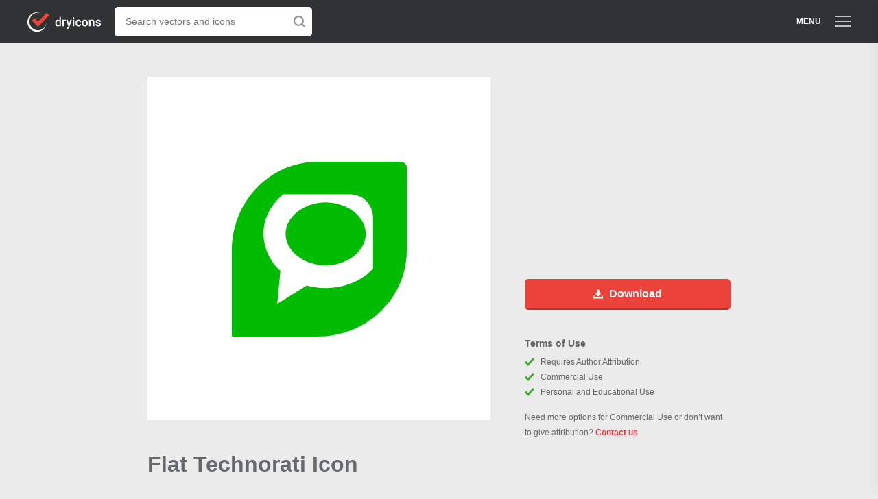

--- FILE ---
content_type: text/html; charset=utf-8
request_url: https://dryicons.com/icon/flat-technorati-icon-12223
body_size: 49654
content:
<!DOCTYPE html>
<html class="no-js">
  <head>
    <script type="text/javascript">
      window.pageview_guid = '15d284c2-ce67-4773-8d6b-29fcb7a46d98';
    </script>
    <script type="text/javascript">
      var propertag = propertag || {};
      propertag.cmd = propertag.cmd || [];
      (function() {
        var pm = document.createElement('script');
        pm.async = true; pm.type = 'text/javascript';
        var is_ssl = 'https:' == document.location.protocol;
        pm.src = (is_ssl ? 'https:' : 'http:') +'//global.proper.io/dryicons.min.js';
        var node = document.getElementsByTagName('script')[0];
        node.parentNode.insertBefore(pm, node);
      })();
    </script>
	<script>
          window.direct_ad_id_for_tier = '1636534';
          window.indirect_ad_id_for_tier = '1636631';

          window.indirect_traffic_category = 'T1';
          window.direct_traffic_category = 'T1';
	</script>
      <script>
          horizontal_sstk = false;
      </script>
    
    <script type="text/javascript">
      if ( window.self !== window.top ) {
          window.top.location.href=window.location.href;
      }
    </script>
    <link href="https://dryicons.com/icon/flat-technorati-icon-12223" rel="canonical" />    <link rel="shortcut icon" href="/favicon.ico" type="image/x-icon">
    <link rel="icon" href="/favicon.ico" type="image/x-icon">
    <meta charset="utf-8">
    <meta http-equiv="X-UA-Compatible" content="IE=edge,chrome=1">
<script type="text/javascript">window.NREUM||(NREUM={});NREUM.info={"beacon":"bam.nr-data.net","errorBeacon":"bam.nr-data.net","licenseKey":"8807cf62c6","applicationID":"70156110","transactionName":"cl0NR0UNXlpTQ0wMV15cEBxECl1B","queueTime":0,"applicationTime":106,"agent":""}</script>
<script type="text/javascript">(window.NREUM||(NREUM={})).init={ajax:{deny_list:["bam.nr-data.net"]},feature_flags:["soft_nav"]};(window.NREUM||(NREUM={})).loader_config={licenseKey:"8807cf62c6",applicationID:"70156110",browserID:"70157683"};;/*! For license information please see nr-loader-rum-1.303.0.min.js.LICENSE.txt */
(()=>{var e,t,r={122:(e,t,r)=>{"use strict";r.d(t,{a:()=>i});var n=r(944);function i(e,t){try{if(!e||"object"!=typeof e)return(0,n.R)(3);if(!t||"object"!=typeof t)return(0,n.R)(4);const r=Object.create(Object.getPrototypeOf(t),Object.getOwnPropertyDescriptors(t)),a=0===Object.keys(r).length?e:r;for(let o in a)if(void 0!==e[o])try{if(null===e[o]){r[o]=null;continue}Array.isArray(e[o])&&Array.isArray(t[o])?r[o]=Array.from(new Set([...e[o],...t[o]])):"object"==typeof e[o]&&"object"==typeof t[o]?r[o]=i(e[o],t[o]):r[o]=e[o]}catch(e){r[o]||(0,n.R)(1,e)}return r}catch(e){(0,n.R)(2,e)}}},154:(e,t,r)=>{"use strict";r.d(t,{OF:()=>c,RI:()=>i,WN:()=>u,bv:()=>a,gm:()=>o,mw:()=>s,sb:()=>d});var n=r(863);const i="undefined"!=typeof window&&!!window.document,a="undefined"!=typeof WorkerGlobalScope&&("undefined"!=typeof self&&self instanceof WorkerGlobalScope&&self.navigator instanceof WorkerNavigator||"undefined"!=typeof globalThis&&globalThis instanceof WorkerGlobalScope&&globalThis.navigator instanceof WorkerNavigator),o=i?window:"undefined"!=typeof WorkerGlobalScope&&("undefined"!=typeof self&&self instanceof WorkerGlobalScope&&self||"undefined"!=typeof globalThis&&globalThis instanceof WorkerGlobalScope&&globalThis),s=Boolean("hidden"===o?.document?.visibilityState),c=/iPad|iPhone|iPod/.test(o.navigator?.userAgent),d=c&&"undefined"==typeof SharedWorker,u=((()=>{const e=o.navigator?.userAgent?.match(/Firefox[/\s](\d+\.\d+)/);Array.isArray(e)&&e.length>=2&&e[1]})(),Date.now()-(0,n.t)())},163:(e,t,r)=>{"use strict";r.d(t,{j:()=>E});var n=r(384),i=r(741);var a=r(555);r(860).K7.genericEvents;const o="experimental.resources",s="register",c=e=>{if(!e||"string"!=typeof e)return!1;try{document.createDocumentFragment().querySelector(e)}catch{return!1}return!0};var d=r(614),u=r(944),l=r(122);const f="[data-nr-mask]",g=e=>(0,l.a)(e,(()=>{const e={feature_flags:[],experimental:{allow_registered_children:!1,resources:!1},mask_selector:"*",block_selector:"[data-nr-block]",mask_input_options:{color:!1,date:!1,"datetime-local":!1,email:!1,month:!1,number:!1,range:!1,search:!1,tel:!1,text:!1,time:!1,url:!1,week:!1,textarea:!1,select:!1,password:!0}};return{ajax:{deny_list:void 0,block_internal:!0,enabled:!0,autoStart:!0},api:{get allow_registered_children(){return e.feature_flags.includes(s)||e.experimental.allow_registered_children},set allow_registered_children(t){e.experimental.allow_registered_children=t},duplicate_registered_data:!1},browser_consent_mode:{enabled:!1},distributed_tracing:{enabled:void 0,exclude_newrelic_header:void 0,cors_use_newrelic_header:void 0,cors_use_tracecontext_headers:void 0,allowed_origins:void 0},get feature_flags(){return e.feature_flags},set feature_flags(t){e.feature_flags=t},generic_events:{enabled:!0,autoStart:!0},harvest:{interval:30},jserrors:{enabled:!0,autoStart:!0},logging:{enabled:!0,autoStart:!0},metrics:{enabled:!0,autoStart:!0},obfuscate:void 0,page_action:{enabled:!0},page_view_event:{enabled:!0,autoStart:!0},page_view_timing:{enabled:!0,autoStart:!0},performance:{capture_marks:!1,capture_measures:!1,capture_detail:!0,resources:{get enabled(){return e.feature_flags.includes(o)||e.experimental.resources},set enabled(t){e.experimental.resources=t},asset_types:[],first_party_domains:[],ignore_newrelic:!0}},privacy:{cookies_enabled:!0},proxy:{assets:void 0,beacon:void 0},session:{expiresMs:d.wk,inactiveMs:d.BB},session_replay:{autoStart:!0,enabled:!1,preload:!1,sampling_rate:10,error_sampling_rate:100,collect_fonts:!1,inline_images:!1,fix_stylesheets:!0,mask_all_inputs:!0,get mask_text_selector(){return e.mask_selector},set mask_text_selector(t){c(t)?e.mask_selector="".concat(t,",").concat(f):""===t||null===t?e.mask_selector=f:(0,u.R)(5,t)},get block_class(){return"nr-block"},get ignore_class(){return"nr-ignore"},get mask_text_class(){return"nr-mask"},get block_selector(){return e.block_selector},set block_selector(t){c(t)?e.block_selector+=",".concat(t):""!==t&&(0,u.R)(6,t)},get mask_input_options(){return e.mask_input_options},set mask_input_options(t){t&&"object"==typeof t?e.mask_input_options={...t,password:!0}:(0,u.R)(7,t)}},session_trace:{enabled:!0,autoStart:!0},soft_navigations:{enabled:!0,autoStart:!0},spa:{enabled:!0,autoStart:!0},ssl:void 0,user_actions:{enabled:!0,elementAttributes:["id","className","tagName","type"]}}})());var p=r(154),h=r(324);let m=0;const v={buildEnv:h.F3,distMethod:h.Xs,version:h.xv,originTime:p.WN},b={consented:!1},y={appMetadata:{},get consented(){return this.session?.state?.consent||b.consented},set consented(e){b.consented=e},customTransaction:void 0,denyList:void 0,disabled:!1,harvester:void 0,isolatedBacklog:!1,isRecording:!1,loaderType:void 0,maxBytes:3e4,obfuscator:void 0,onerror:void 0,ptid:void 0,releaseIds:{},session:void 0,timeKeeper:void 0,registeredEntities:[],jsAttributesMetadata:{bytes:0},get harvestCount(){return++m}},_=e=>{const t=(0,l.a)(e,y),r=Object.keys(v).reduce((e,t)=>(e[t]={value:v[t],writable:!1,configurable:!0,enumerable:!0},e),{});return Object.defineProperties(t,r)};var w=r(701);const x=e=>{const t=e.startsWith("http");e+="/",r.p=t?e:"https://"+e};var S=r(836),k=r(241);const R={accountID:void 0,trustKey:void 0,agentID:void 0,licenseKey:void 0,applicationID:void 0,xpid:void 0},A=e=>(0,l.a)(e,R),T=new Set;function E(e,t={},r,o){let{init:s,info:c,loader_config:d,runtime:u={},exposed:l=!0}=t;if(!c){const e=(0,n.pV)();s=e.init,c=e.info,d=e.loader_config}e.init=g(s||{}),e.loader_config=A(d||{}),c.jsAttributes??={},p.bv&&(c.jsAttributes.isWorker=!0),e.info=(0,a.D)(c);const f=e.init,h=[c.beacon,c.errorBeacon];T.has(e.agentIdentifier)||(f.proxy.assets&&(x(f.proxy.assets),h.push(f.proxy.assets)),f.proxy.beacon&&h.push(f.proxy.beacon),e.beacons=[...h],function(e){const t=(0,n.pV)();Object.getOwnPropertyNames(i.W.prototype).forEach(r=>{const n=i.W.prototype[r];if("function"!=typeof n||"constructor"===n)return;let a=t[r];e[r]&&!1!==e.exposed&&"micro-agent"!==e.runtime?.loaderType&&(t[r]=(...t)=>{const n=e[r](...t);return a?a(...t):n})})}(e),(0,n.US)("activatedFeatures",w.B),e.runSoftNavOverSpa&&=!0===f.soft_navigations.enabled&&f.feature_flags.includes("soft_nav")),u.denyList=[...f.ajax.deny_list||[],...f.ajax.block_internal?h:[]],u.ptid=e.agentIdentifier,u.loaderType=r,e.runtime=_(u),T.has(e.agentIdentifier)||(e.ee=S.ee.get(e.agentIdentifier),e.exposed=l,(0,k.W)({agentIdentifier:e.agentIdentifier,drained:!!w.B?.[e.agentIdentifier],type:"lifecycle",name:"initialize",feature:void 0,data:e.config})),T.add(e.agentIdentifier)}},234:(e,t,r)=>{"use strict";r.d(t,{W:()=>a});var n=r(836),i=r(687);class a{constructor(e,t){this.agentIdentifier=e,this.ee=n.ee.get(e),this.featureName=t,this.blocked=!1}deregisterDrain(){(0,i.x3)(this.agentIdentifier,this.featureName)}}},241:(e,t,r)=>{"use strict";r.d(t,{W:()=>a});var n=r(154);const i="newrelic";function a(e={}){try{n.gm.dispatchEvent(new CustomEvent(i,{detail:e}))}catch(e){}}},261:(e,t,r)=>{"use strict";r.d(t,{$9:()=>d,BL:()=>s,CH:()=>g,Dl:()=>_,Fw:()=>y,PA:()=>m,Pl:()=>n,Pv:()=>k,Tb:()=>l,U2:()=>a,V1:()=>S,Wb:()=>x,bt:()=>b,cD:()=>v,d3:()=>w,dT:()=>c,eY:()=>p,fF:()=>f,hG:()=>i,k6:()=>o,nb:()=>h,o5:()=>u});const n="api-",i="addPageAction",a="addToTrace",o="addRelease",s="finished",c="interaction",d="log",u="noticeError",l="pauseReplay",f="recordCustomEvent",g="recordReplay",p="register",h="setApplicationVersion",m="setCurrentRouteName",v="setCustomAttribute",b="setErrorHandler",y="setPageViewName",_="setUserId",w="start",x="wrapLogger",S="measure",k="consent"},289:(e,t,r)=>{"use strict";r.d(t,{GG:()=>a,Qr:()=>s,sB:()=>o});var n=r(878);function i(){return"undefined"==typeof document||"complete"===document.readyState}function a(e,t){if(i())return e();(0,n.sp)("load",e,t)}function o(e){if(i())return e();(0,n.DD)("DOMContentLoaded",e)}function s(e){if(i())return e();(0,n.sp)("popstate",e)}},324:(e,t,r)=>{"use strict";r.d(t,{F3:()=>i,Xs:()=>a,xv:()=>n});const n="1.303.0",i="PROD",a="CDN"},374:(e,t,r)=>{r.nc=(()=>{try{return document?.currentScript?.nonce}catch(e){}return""})()},384:(e,t,r)=>{"use strict";r.d(t,{NT:()=>o,US:()=>u,Zm:()=>s,bQ:()=>d,dV:()=>c,pV:()=>l});var n=r(154),i=r(863),a=r(910);const o={beacon:"bam.nr-data.net",errorBeacon:"bam.nr-data.net"};function s(){return n.gm.NREUM||(n.gm.NREUM={}),void 0===n.gm.newrelic&&(n.gm.newrelic=n.gm.NREUM),n.gm.NREUM}function c(){let e=s();return e.o||(e.o={ST:n.gm.setTimeout,SI:n.gm.setImmediate||n.gm.setInterval,CT:n.gm.clearTimeout,XHR:n.gm.XMLHttpRequest,REQ:n.gm.Request,EV:n.gm.Event,PR:n.gm.Promise,MO:n.gm.MutationObserver,FETCH:n.gm.fetch,WS:n.gm.WebSocket},(0,a.i)(...Object.values(e.o))),e}function d(e,t){let r=s();r.initializedAgents??={},t.initializedAt={ms:(0,i.t)(),date:new Date},r.initializedAgents[e]=t}function u(e,t){s()[e]=t}function l(){return function(){let e=s();const t=e.info||{};e.info={beacon:o.beacon,errorBeacon:o.errorBeacon,...t}}(),function(){let e=s();const t=e.init||{};e.init={...t}}(),c(),function(){let e=s();const t=e.loader_config||{};e.loader_config={...t}}(),s()}},389:(e,t,r)=>{"use strict";function n(e,t=500,r={}){const n=r?.leading||!1;let i;return(...r)=>{n&&void 0===i&&(e.apply(this,r),i=setTimeout(()=>{i=clearTimeout(i)},t)),n||(clearTimeout(i),i=setTimeout(()=>{e.apply(this,r)},t))}}function i(e){let t=!1;return(...r)=>{t||(t=!0,e.apply(this,r))}}r.d(t,{J:()=>i,s:()=>n})},555:(e,t,r)=>{"use strict";r.d(t,{D:()=>s,f:()=>o});var n=r(384),i=r(122);const a={beacon:n.NT.beacon,errorBeacon:n.NT.errorBeacon,licenseKey:void 0,applicationID:void 0,sa:void 0,queueTime:void 0,applicationTime:void 0,ttGuid:void 0,user:void 0,account:void 0,product:void 0,extra:void 0,jsAttributes:{},userAttributes:void 0,atts:void 0,transactionName:void 0,tNamePlain:void 0};function o(e){try{return!!e.licenseKey&&!!e.errorBeacon&&!!e.applicationID}catch(e){return!1}}const s=e=>(0,i.a)(e,a)},566:(e,t,r)=>{"use strict";r.d(t,{LA:()=>s,bz:()=>o});var n=r(154);const i="xxxxxxxx-xxxx-4xxx-yxxx-xxxxxxxxxxxx";function a(e,t){return e?15&e[t]:16*Math.random()|0}function o(){const e=n.gm?.crypto||n.gm?.msCrypto;let t,r=0;return e&&e.getRandomValues&&(t=e.getRandomValues(new Uint8Array(30))),i.split("").map(e=>"x"===e?a(t,r++).toString(16):"y"===e?(3&a()|8).toString(16):e).join("")}function s(e){const t=n.gm?.crypto||n.gm?.msCrypto;let r,i=0;t&&t.getRandomValues&&(r=t.getRandomValues(new Uint8Array(e)));const o=[];for(var s=0;s<e;s++)o.push(a(r,i++).toString(16));return o.join("")}},606:(e,t,r)=>{"use strict";r.d(t,{i:()=>a});var n=r(908);a.on=o;var i=a.handlers={};function a(e,t,r,a){o(a||n.d,i,e,t,r)}function o(e,t,r,i,a){a||(a="feature"),e||(e=n.d);var o=t[a]=t[a]||{};(o[r]=o[r]||[]).push([e,i])}},607:(e,t,r)=>{"use strict";r.d(t,{W:()=>n});const n=(0,r(566).bz)()},614:(e,t,r)=>{"use strict";r.d(t,{BB:()=>o,H3:()=>n,g:()=>d,iL:()=>c,tS:()=>s,uh:()=>i,wk:()=>a});const n="NRBA",i="SESSION",a=144e5,o=18e5,s={STARTED:"session-started",PAUSE:"session-pause",RESET:"session-reset",RESUME:"session-resume",UPDATE:"session-update"},c={SAME_TAB:"same-tab",CROSS_TAB:"cross-tab"},d={OFF:0,FULL:1,ERROR:2}},630:(e,t,r)=>{"use strict";r.d(t,{T:()=>n});const n=r(860).K7.pageViewEvent},646:(e,t,r)=>{"use strict";r.d(t,{y:()=>n});class n{constructor(e){this.contextId=e}}},687:(e,t,r)=>{"use strict";r.d(t,{Ak:()=>d,Ze:()=>f,x3:()=>u});var n=r(241),i=r(836),a=r(606),o=r(860),s=r(646);const c={};function d(e,t){const r={staged:!1,priority:o.P3[t]||0};l(e),c[e].get(t)||c[e].set(t,r)}function u(e,t){e&&c[e]&&(c[e].get(t)&&c[e].delete(t),p(e,t,!1),c[e].size&&g(e))}function l(e){if(!e)throw new Error("agentIdentifier required");c[e]||(c[e]=new Map)}function f(e="",t="feature",r=!1){if(l(e),!e||!c[e].get(t)||r)return p(e,t);c[e].get(t).staged=!0,g(e)}function g(e){const t=Array.from(c[e]);t.every(([e,t])=>t.staged)&&(t.sort((e,t)=>e[1].priority-t[1].priority),t.forEach(([t])=>{c[e].delete(t),p(e,t)}))}function p(e,t,r=!0){const o=e?i.ee.get(e):i.ee,c=a.i.handlers;if(!o.aborted&&o.backlog&&c){if((0,n.W)({agentIdentifier:e,type:"lifecycle",name:"drain",feature:t}),r){const e=o.backlog[t],r=c[t];if(r){for(let t=0;e&&t<e.length;++t)h(e[t],r);Object.entries(r).forEach(([e,t])=>{Object.values(t||{}).forEach(t=>{t[0]?.on&&t[0]?.context()instanceof s.y&&t[0].on(e,t[1])})})}}o.isolatedBacklog||delete c[t],o.backlog[t]=null,o.emit("drain-"+t,[])}}function h(e,t){var r=e[1];Object.values(t[r]||{}).forEach(t=>{var r=e[0];if(t[0]===r){var n=t[1],i=e[3],a=e[2];n.apply(i,a)}})}},699:(e,t,r)=>{"use strict";r.d(t,{It:()=>a,KC:()=>s,No:()=>i,qh:()=>o});var n=r(860);const i=16e3,a=1e6,o="SESSION_ERROR",s={[n.K7.logging]:!0,[n.K7.genericEvents]:!1,[n.K7.jserrors]:!1,[n.K7.ajax]:!1}},701:(e,t,r)=>{"use strict";r.d(t,{B:()=>a,t:()=>o});var n=r(241);const i=new Set,a={};function o(e,t){const r=t.agentIdentifier;a[r]??={},e&&"object"==typeof e&&(i.has(r)||(t.ee.emit("rumresp",[e]),a[r]=e,i.add(r),(0,n.W)({agentIdentifier:r,loaded:!0,drained:!0,type:"lifecycle",name:"load",feature:void 0,data:e})))}},741:(e,t,r)=>{"use strict";r.d(t,{W:()=>a});var n=r(944),i=r(261);class a{#e(e,...t){if(this[e]!==a.prototype[e])return this[e](...t);(0,n.R)(35,e)}addPageAction(e,t){return this.#e(i.hG,e,t)}register(e){return this.#e(i.eY,e)}recordCustomEvent(e,t){return this.#e(i.fF,e,t)}setPageViewName(e,t){return this.#e(i.Fw,e,t)}setCustomAttribute(e,t,r){return this.#e(i.cD,e,t,r)}noticeError(e,t){return this.#e(i.o5,e,t)}setUserId(e){return this.#e(i.Dl,e)}setApplicationVersion(e){return this.#e(i.nb,e)}setErrorHandler(e){return this.#e(i.bt,e)}addRelease(e,t){return this.#e(i.k6,e,t)}log(e,t){return this.#e(i.$9,e,t)}start(){return this.#e(i.d3)}finished(e){return this.#e(i.BL,e)}recordReplay(){return this.#e(i.CH)}pauseReplay(){return this.#e(i.Tb)}addToTrace(e){return this.#e(i.U2,e)}setCurrentRouteName(e){return this.#e(i.PA,e)}interaction(e){return this.#e(i.dT,e)}wrapLogger(e,t,r){return this.#e(i.Wb,e,t,r)}measure(e,t){return this.#e(i.V1,e,t)}consent(e){return this.#e(i.Pv,e)}}},773:(e,t,r)=>{"use strict";r.d(t,{z_:()=>a,XG:()=>s,TZ:()=>n,rs:()=>i,xV:()=>o});r(154),r(566),r(384);const n=r(860).K7.metrics,i="sm",a="cm",o="storeSupportabilityMetrics",s="storeEventMetrics"},782:(e,t,r)=>{"use strict";r.d(t,{T:()=>n});const n=r(860).K7.pageViewTiming},836:(e,t,r)=>{"use strict";r.d(t,{P:()=>s,ee:()=>c});var n=r(384),i=r(990),a=r(646),o=r(607);const s="nr@context:".concat(o.W),c=function e(t,r){var n={},o={},u={},l=!1;try{l=16===r.length&&d.initializedAgents?.[r]?.runtime.isolatedBacklog}catch(e){}var f={on:p,addEventListener:p,removeEventListener:function(e,t){var r=n[e];if(!r)return;for(var i=0;i<r.length;i++)r[i]===t&&r.splice(i,1)},emit:function(e,r,n,i,a){!1!==a&&(a=!0);if(c.aborted&&!i)return;t&&a&&t.emit(e,r,n);var s=g(n);h(e).forEach(e=>{e.apply(s,r)});var d=v()[o[e]];d&&d.push([f,e,r,s]);return s},get:m,listeners:h,context:g,buffer:function(e,t){const r=v();if(t=t||"feature",f.aborted)return;Object.entries(e||{}).forEach(([e,n])=>{o[n]=t,t in r||(r[t]=[])})},abort:function(){f._aborted=!0,Object.keys(f.backlog).forEach(e=>{delete f.backlog[e]})},isBuffering:function(e){return!!v()[o[e]]},debugId:r,backlog:l?{}:t&&"object"==typeof t.backlog?t.backlog:{},isolatedBacklog:l};return Object.defineProperty(f,"aborted",{get:()=>{let e=f._aborted||!1;return e||(t&&(e=t.aborted),e)}}),f;function g(e){return e&&e instanceof a.y?e:e?(0,i.I)(e,s,()=>new a.y(s)):new a.y(s)}function p(e,t){n[e]=h(e).concat(t)}function h(e){return n[e]||[]}function m(t){return u[t]=u[t]||e(f,t)}function v(){return f.backlog}}(void 0,"globalEE"),d=(0,n.Zm)();d.ee||(d.ee=c)},843:(e,t,r)=>{"use strict";r.d(t,{u:()=>i});var n=r(878);function i(e,t=!1,r,i){(0,n.DD)("visibilitychange",function(){if(t)return void("hidden"===document.visibilityState&&e());e(document.visibilityState)},r,i)}},860:(e,t,r)=>{"use strict";r.d(t,{$J:()=>u,K7:()=>c,P3:()=>d,XX:()=>i,Yy:()=>s,df:()=>a,qY:()=>n,v4:()=>o});const n="events",i="jserrors",a="browser/blobs",o="rum",s="browser/logs",c={ajax:"ajax",genericEvents:"generic_events",jserrors:i,logging:"logging",metrics:"metrics",pageAction:"page_action",pageViewEvent:"page_view_event",pageViewTiming:"page_view_timing",sessionReplay:"session_replay",sessionTrace:"session_trace",softNav:"soft_navigations",spa:"spa"},d={[c.pageViewEvent]:1,[c.pageViewTiming]:2,[c.metrics]:3,[c.jserrors]:4,[c.spa]:5,[c.ajax]:6,[c.sessionTrace]:7,[c.softNav]:8,[c.sessionReplay]:9,[c.logging]:10,[c.genericEvents]:11},u={[c.pageViewEvent]:o,[c.pageViewTiming]:n,[c.ajax]:n,[c.spa]:n,[c.softNav]:n,[c.metrics]:i,[c.jserrors]:i,[c.sessionTrace]:a,[c.sessionReplay]:a,[c.logging]:s,[c.genericEvents]:"ins"}},863:(e,t,r)=>{"use strict";function n(){return Math.floor(performance.now())}r.d(t,{t:()=>n})},878:(e,t,r)=>{"use strict";function n(e,t){return{capture:e,passive:!1,signal:t}}function i(e,t,r=!1,i){window.addEventListener(e,t,n(r,i))}function a(e,t,r=!1,i){document.addEventListener(e,t,n(r,i))}r.d(t,{DD:()=>a,jT:()=>n,sp:()=>i})},908:(e,t,r)=>{"use strict";r.d(t,{d:()=>n,p:()=>i});var n=r(836).ee.get("handle");function i(e,t,r,i,a){a?(a.buffer([e],i),a.emit(e,t,r)):(n.buffer([e],i),n.emit(e,t,r))}},910:(e,t,r)=>{"use strict";r.d(t,{i:()=>a});var n=r(944);const i=new Map;function a(...e){return e.every(e=>{if(i.has(e))return i.get(e);const t="function"==typeof e&&e.toString().includes("[native code]");return t||(0,n.R)(64,e?.name||e?.toString()),i.set(e,t),t})}},944:(e,t,r)=>{"use strict";r.d(t,{R:()=>i});var n=r(241);function i(e,t){"function"==typeof console.debug&&(console.debug("New Relic Warning: https://github.com/newrelic/newrelic-browser-agent/blob/main/docs/warning-codes.md#".concat(e),t),(0,n.W)({agentIdentifier:null,drained:null,type:"data",name:"warn",feature:"warn",data:{code:e,secondary:t}}))}},990:(e,t,r)=>{"use strict";r.d(t,{I:()=>i});var n=Object.prototype.hasOwnProperty;function i(e,t,r){if(n.call(e,t))return e[t];var i=r();if(Object.defineProperty&&Object.keys)try{return Object.defineProperty(e,t,{value:i,writable:!0,enumerable:!1}),i}catch(e){}return e[t]=i,i}}},n={};function i(e){var t=n[e];if(void 0!==t)return t.exports;var a=n[e]={exports:{}};return r[e](a,a.exports,i),a.exports}i.m=r,i.d=(e,t)=>{for(var r in t)i.o(t,r)&&!i.o(e,r)&&Object.defineProperty(e,r,{enumerable:!0,get:t[r]})},i.f={},i.e=e=>Promise.all(Object.keys(i.f).reduce((t,r)=>(i.f[r](e,t),t),[])),i.u=e=>"nr-rum-1.303.0.min.js",i.o=(e,t)=>Object.prototype.hasOwnProperty.call(e,t),e={},t="NRBA-1.303.0.PROD:",i.l=(r,n,a,o)=>{if(e[r])e[r].push(n);else{var s,c;if(void 0!==a)for(var d=document.getElementsByTagName("script"),u=0;u<d.length;u++){var l=d[u];if(l.getAttribute("src")==r||l.getAttribute("data-webpack")==t+a){s=l;break}}if(!s){c=!0;var f={296:"sha512-DjFbtykbDCyUDGsp+l/dYhH0LhW/Jv9sDnc+aleTRmpV1ZRfyOeip4Sv4USz3Fk0DZCWshsM7d24cTr9Xf3L/A=="};(s=document.createElement("script")).charset="utf-8",i.nc&&s.setAttribute("nonce",i.nc),s.setAttribute("data-webpack",t+a),s.src=r,0!==s.src.indexOf(window.location.origin+"/")&&(s.crossOrigin="anonymous"),f[o]&&(s.integrity=f[o])}e[r]=[n];var g=(t,n)=>{s.onerror=s.onload=null,clearTimeout(p);var i=e[r];if(delete e[r],s.parentNode&&s.parentNode.removeChild(s),i&&i.forEach(e=>e(n)),t)return t(n)},p=setTimeout(g.bind(null,void 0,{type:"timeout",target:s}),12e4);s.onerror=g.bind(null,s.onerror),s.onload=g.bind(null,s.onload),c&&document.head.appendChild(s)}},i.r=e=>{"undefined"!=typeof Symbol&&Symbol.toStringTag&&Object.defineProperty(e,Symbol.toStringTag,{value:"Module"}),Object.defineProperty(e,"__esModule",{value:!0})},i.p="https://js-agent.newrelic.com/",(()=>{var e={374:0,840:0};i.f.j=(t,r)=>{var n=i.o(e,t)?e[t]:void 0;if(0!==n)if(n)r.push(n[2]);else{var a=new Promise((r,i)=>n=e[t]=[r,i]);r.push(n[2]=a);var o=i.p+i.u(t),s=new Error;i.l(o,r=>{if(i.o(e,t)&&(0!==(n=e[t])&&(e[t]=void 0),n)){var a=r&&("load"===r.type?"missing":r.type),o=r&&r.target&&r.target.src;s.message="Loading chunk "+t+" failed.\n("+a+": "+o+")",s.name="ChunkLoadError",s.type=a,s.request=o,n[1](s)}},"chunk-"+t,t)}};var t=(t,r)=>{var n,a,[o,s,c]=r,d=0;if(o.some(t=>0!==e[t])){for(n in s)i.o(s,n)&&(i.m[n]=s[n]);if(c)c(i)}for(t&&t(r);d<o.length;d++)a=o[d],i.o(e,a)&&e[a]&&e[a][0](),e[a]=0},r=self["webpackChunk:NRBA-1.303.0.PROD"]=self["webpackChunk:NRBA-1.303.0.PROD"]||[];r.forEach(t.bind(null,0)),r.push=t.bind(null,r.push.bind(r))})(),(()=>{"use strict";i(374);var e=i(566),t=i(741);class r extends t.W{agentIdentifier=(0,e.LA)(16)}var n=i(860);const a=Object.values(n.K7);var o=i(163);var s=i(908),c=i(863),d=i(261),u=i(241),l=i(944),f=i(701),g=i(773);function p(e,t,i,a){const o=a||i;!o||o[e]&&o[e]!==r.prototype[e]||(o[e]=function(){(0,s.p)(g.xV,["API/"+e+"/called"],void 0,n.K7.metrics,i.ee),(0,u.W)({agentIdentifier:i.agentIdentifier,drained:!!f.B?.[i.agentIdentifier],type:"data",name:"api",feature:d.Pl+e,data:{}});try{return t.apply(this,arguments)}catch(e){(0,l.R)(23,e)}})}function h(e,t,r,n,i){const a=e.info;null===r?delete a.jsAttributes[t]:a.jsAttributes[t]=r,(i||null===r)&&(0,s.p)(d.Pl+n,[(0,c.t)(),t,r],void 0,"session",e.ee)}var m=i(687),v=i(234),b=i(289),y=i(154),_=i(384);const w=e=>y.RI&&!0===e?.privacy.cookies_enabled;function x(e){return!!(0,_.dV)().o.MO&&w(e)&&!0===e?.session_trace.enabled}var S=i(389),k=i(699);class R extends v.W{constructor(e,t){super(e.agentIdentifier,t),this.agentRef=e,this.abortHandler=void 0,this.featAggregate=void 0,this.loadedSuccessfully=void 0,this.onAggregateImported=new Promise(e=>{this.loadedSuccessfully=e}),this.deferred=Promise.resolve(),!1===e.init[this.featureName].autoStart?this.deferred=new Promise((t,r)=>{this.ee.on("manual-start-all",(0,S.J)(()=>{(0,m.Ak)(e.agentIdentifier,this.featureName),t()}))}):(0,m.Ak)(e.agentIdentifier,t)}importAggregator(e,t,r={}){if(this.featAggregate)return;const n=async()=>{let n;await this.deferred;try{if(w(e.init)){const{setupAgentSession:t}=await i.e(296).then(i.bind(i,305));n=t(e)}}catch(e){(0,l.R)(20,e),this.ee.emit("internal-error",[e]),(0,s.p)(k.qh,[e],void 0,this.featureName,this.ee)}try{if(!this.#t(this.featureName,n,e.init))return(0,m.Ze)(this.agentIdentifier,this.featureName),void this.loadedSuccessfully(!1);const{Aggregate:i}=await t();this.featAggregate=new i(e,r),e.runtime.harvester.initializedAggregates.push(this.featAggregate),this.loadedSuccessfully(!0)}catch(e){(0,l.R)(34,e),this.abortHandler?.(),(0,m.Ze)(this.agentIdentifier,this.featureName,!0),this.loadedSuccessfully(!1),this.ee&&this.ee.abort()}};y.RI?(0,b.GG)(()=>n(),!0):n()}#t(e,t,r){if(this.blocked)return!1;switch(e){case n.K7.sessionReplay:return x(r)&&!!t;case n.K7.sessionTrace:return!!t;default:return!0}}}var A=i(630),T=i(614);class E extends R{static featureName=A.T;constructor(e){var t;super(e,A.T),this.setupInspectionEvents(e.agentIdentifier),t=e,p(d.Fw,function(e,r){"string"==typeof e&&("/"!==e.charAt(0)&&(e="/"+e),t.runtime.customTransaction=(r||"http://custom.transaction")+e,(0,s.p)(d.Pl+d.Fw,[(0,c.t)()],void 0,void 0,t.ee))},t),this.importAggregator(e,()=>i.e(296).then(i.bind(i,108)))}setupInspectionEvents(e){const t=(t,r)=>{t&&(0,u.W)({agentIdentifier:e,timeStamp:t.timeStamp,loaded:"complete"===t.target.readyState,type:"window",name:r,data:t.target.location+""})};(0,b.sB)(e=>{t(e,"DOMContentLoaded")}),(0,b.GG)(e=>{t(e,"load")}),(0,b.Qr)(e=>{t(e,"navigate")}),this.ee.on(T.tS.UPDATE,(t,r)=>{(0,u.W)({agentIdentifier:e,type:"lifecycle",name:"session",data:r})})}}var N=i(843),j=i(878),I=i(782);class P extends R{static featureName=I.T;constructor(e){super(e,I.T),y.RI&&((0,N.u)(()=>(0,s.p)("docHidden",[(0,c.t)()],void 0,I.T,this.ee),!0),(0,j.sp)("pagehide",()=>(0,s.p)("winPagehide",[(0,c.t)()],void 0,I.T,this.ee)),this.importAggregator(e,()=>i.e(296).then(i.bind(i,350))))}}class O extends R{static featureName=g.TZ;constructor(e){super(e,g.TZ),y.RI&&document.addEventListener("securitypolicyviolation",e=>{(0,s.p)(g.xV,["Generic/CSPViolation/Detected"],void 0,this.featureName,this.ee)}),this.importAggregator(e,()=>i.e(296).then(i.bind(i,623)))}}new class extends r{constructor(e){var t;(super(),y.gm)?(this.features={},(0,_.bQ)(this.agentIdentifier,this),this.desiredFeatures=new Set(e.features||[]),this.desiredFeatures.add(E),this.runSoftNavOverSpa=[...this.desiredFeatures].some(e=>e.featureName===n.K7.softNav),(0,o.j)(this,e,e.loaderType||"agent"),t=this,p(d.cD,function(e,r,n=!1){if("string"==typeof e){if(["string","number","boolean"].includes(typeof r)||null===r)return h(t,e,r,d.cD,n);(0,l.R)(40,typeof r)}else(0,l.R)(39,typeof e)},t),function(e){p(d.Dl,function(t){if("string"==typeof t||null===t)return h(e,"enduser.id",t,d.Dl,!0);(0,l.R)(41,typeof t)},e)}(this),function(e){p(d.nb,function(t){if("string"==typeof t||null===t)return h(e,"application.version",t,d.nb,!1);(0,l.R)(42,typeof t)},e)}(this),function(e){p(d.d3,function(){e.ee.emit("manual-start-all")},e)}(this),function(e){p(d.Pv,function(t=!0){if("boolean"==typeof t){if((0,s.p)(d.Pl+d.Pv,[t],void 0,"session",e.ee),e.runtime.consented=t,t){const t=e.features.page_view_event;t.onAggregateImported.then(e=>{const r=t.featAggregate;e&&!r.sentRum&&r.sendRum()})}}else(0,l.R)(65,typeof t)},e)}(this),this.run()):(0,l.R)(21)}get config(){return{info:this.info,init:this.init,loader_config:this.loader_config,runtime:this.runtime}}get api(){return this}run(){try{const e=function(e){const t={};return a.forEach(r=>{t[r]=!!e[r]?.enabled}),t}(this.init),t=[...this.desiredFeatures];t.sort((e,t)=>n.P3[e.featureName]-n.P3[t.featureName]),t.forEach(t=>{if(!e[t.featureName]&&t.featureName!==n.K7.pageViewEvent)return;if(this.runSoftNavOverSpa&&t.featureName===n.K7.spa)return;if(!this.runSoftNavOverSpa&&t.featureName===n.K7.softNav)return;const r=function(e){switch(e){case n.K7.ajax:return[n.K7.jserrors];case n.K7.sessionTrace:return[n.K7.ajax,n.K7.pageViewEvent];case n.K7.sessionReplay:return[n.K7.sessionTrace];case n.K7.pageViewTiming:return[n.K7.pageViewEvent];default:return[]}}(t.featureName).filter(e=>!(e in this.features));r.length>0&&(0,l.R)(36,{targetFeature:t.featureName,missingDependencies:r}),this.features[t.featureName]=new t(this)})}catch(e){(0,l.R)(22,e);for(const e in this.features)this.features[e].abortHandler?.();const t=(0,_.Zm)();delete t.initializedAgents[this.agentIdentifier]?.features,delete this.sharedAggregator;return t.ee.get(this.agentIdentifier).abort(),!1}}}({features:[E,P,O],loaderType:"lite"})})()})();</script>
    <title>
    Flat Technorati Icon - 12223 - Dryicons
</title>
    <meta name="description" content="
    Download Free Icons and Vectors at dryicons.com
">
    <meta name="viewport" content="width=device-width, initial-scale=1">
    <meta name="google-site-verification" content="xtcV7Jo2d8DNkjV-rE3qXO-2wP6RdTfAESHwK7i8QF8" />
    <meta property="og:site_name" content="www.dryicons.com" />
<meta property="og:title" content="Flat Technorati Icon - 12223 - Dryicons" />
<meta property="og:image" content="https://dryicons.comhttps://assets.dryicons.com/uploads/icon/preview/12223/ba27d43d-517b-414c-a0b4-e4877de574e3.png" />
<meta property="og:url" content="https://dryicons.com/icon/flat-technorati-icon-12223" />
<meta property="og:locale" content="en_US" />
    
    
    <div hidden itemprop='image' itemscope itemtype='http://schema.org/ImageObject'>
          <meta itemprop='author' content='Dryicons'>
          <meta itemprop='datePublished' content='2017-10-26'>
          <meta itemprop='thumbnailUrl' content='https://www.dryicons.comhttps://assets.dryicons.com/uploads/icon/preview/12223/large_2x_ba27d43d-517b-414c-a0b4-e4877de574e3.png'>
          <meta itemprop='contentUrl' content='https://www.dryicons.comhttps://assets.dryicons.com/uploads/icon/preview/12223/large_2x_ba27d43d-517b-414c-a0b4-e4877de574e3.png'>
          <meta itemprop='name' content='Flat Technorati Icon' />
          <meta itemprop='description' content=''>
        </div>

    <link rel="stylesheet" media="all" href="/assets/application-bb60be41d158d89d9c3b62847f22907a0b8023dd327f703cbc9511af125e71e1.css" />
    <meta name="csrf-param" content="authenticity_token" />
<meta name="csrf-token" content="n45eFeWF8kQq65kRTctKihN6r9MMg94qYilUTMj+/EKpTqz+OVqauibQGob95NHPjSTG2CDzWQYeTfpK87u7XA==" />

		<!-- Global Site Tag (gtag.js) - Google Analytics -->
		<script async src="https://www.googletagmanager.com/gtag/js?id=UA-2875966-1"></script>
		<script>
			window.dataLayer = window.dataLayer || [];
			function gtag(){dataLayer.push(arguments)};
			gtag('js', new Date());

			gtag('config', 'UA-2875966-1', { 'anonymize_ip': true });
		</script>
<link rel="preconnect" href="https://a.pub.network/" crossorigin />
<link rel="preconnect" href="https://b.pub.network/" crossorigin />
<link rel="preconnect" href="https://c.pub.network/" crossorigin />
<link rel="preconnect" href="https://d.pub.network/" crossorigin />
<link rel="preconnect" href="https://c.amazon-adsystem.com" crossorigin />
<link rel="preconnect" href="https://s.amazon-adsystem.com" crossorigin />
<link rel="preconnect" href="https://secure.quantserve.com/" crossorigin />
<link rel="preconnect" href="https://rules.quantcount.com/" crossorigin />
<link rel="preconnect" href="https://pixel.quantserve.com/" crossorigin />
<link rel="preconnect" href="https://btloader.com/" crossorigin />
<link rel="preconnect" href="https://api.btloader.com/" crossorigin />
<link rel="preconnect" href="https://confiant-integrations.global.ssl.fastly.net" crossorigin />
<link rel="stylesheet" href="https://a.pub.network/dryicons-com/cls.css">
<script data-cfasync="false" type="text/javascript">
  var freestar = freestar || {};
  freestar.queue = freestar.queue || [];
  freestar.config = freestar.config || {};
  freestar.config.enabled_slots = [];
  freestar.initCallback = function () { (freestar.config.enabled_slots.length === 0) ? freestar.initCallbackCalled = false : freestar.newAdSlots(freestar.config.enabled_slots) }
</script>
<script src="https://a.pub.network/dryicons-com/pubfig.min.js" data-cfasync="false" async></script>
  </head>
  <body class="icons-show">



      <header class="site-header">
  <div class="max-inner">

      <a class="logo" href="https://dryicons.com/"><img src="/assets/logo-60ed9738166a3dbdde06f0387d00aefba463a25a5a84ffcbcd9f5042f50bc0e6.svg" alt="Logo" /></a>
      <div class="search-form">
  <form class="site-search" action="/searches" accept-charset="UTF-8" method="post"><input name="utf8" type="hidden" value="&#x2713;" /><input type="hidden" name="authenticity_token" value="P89t1RSrxQxDarJV3JBUb3mVZS6YutoWWX+35Lvv7X6xwGB88w5Rm1Xd5ZII0OWNfu6/+l9xCBdvSZKAcMKIgw==" />
    <div class="fields">
      <input type="text" name="search_term" id="search-term" placeholder="Search vectors and icons" class="text search-term" />
      <button name="button" type="submit" class="search-submit">
          <svg class="svg-icon dryicons-search-alt">
            <use xlink:href="#dryicons-search-alt"></use>
          </svg>
</button>    </div>
</form></div>


      <a class="search-toggler right" href="#">
          <svg class="svg-icon dryicons-search-alt">
            <use xlink:href="#dryicons-search-alt"></use>
          </svg>
</a>
    <a class="sidebar-toggler right" href="#">
      <span class="header-menu-text">Menu</span>
      <svg class="svg-icon hamburger">
        <use xlink:href="#dryicons-hamburger"></use>
      </svg>
</a>
  </div>
  <div class="mobile-search-form">
      <div class="search-form">
  <form class="site-search" action="/searches" accept-charset="UTF-8" method="post"><input name="utf8" type="hidden" value="&#x2713;" /><input type="hidden" name="authenticity_token" value="j3HwNhwBP8djmZNBSdPSGV6Jjke3pEOd1XbttaoFGW0Bfv2f+6SrUHUuxIadk2P7WfJUk3BvkZzjQMjRYSh8kA==" />
    <div class="fields">
      <input type="text" name="search_term" id="search-term" placeholder="Enter Keyword(s)" class="text search-term" />
      <button name="button" type="submit" class="search-submit">
          <svg class="svg-icon dryicons-search-alt">
            <use xlink:href="#dryicons-search-alt"></use>
          </svg>
</button>    </div>
</form></div>

  </div>
</header>


    


<section class="resource-content-area">
  <div class="flex-row main-content">
    <div class="preview-wrap">
      <div class="preview " >
            <div class="resource-preview is-svg">
              <img alt="Flat Technorati Icon" src="https://assets.dryicons.com/uploads/icon/svg/12223/9d46d370-4214-4c92-b039-acef83a85d1a.svg" />
            </div>
      </div>
    </div>
    <div class="action-area with-styles">
      <div class="anarea">
        <div class="adarea">
          <div class="adblock adzone">
              <div align="center" data-freestar-ad="__300x250" id="dryicons_siderail_right_atf">
                <script data-cfasync="false" type="text/javascript">
                  freestar.config.enabled_slots.push({ placementName: "dryicons_siderail_right_atf", slotId: "dryicons_siderail_right_atf" });
                </script>
              </div>
          </div>
        </div>
      </div>
      <br />
      <div class="button-area">

        <a class="btn primary btn-download" data-show-dl-options="true" data-behavior="download-resource-btn" href="/icon_download/flat-technorati-icon-12223">
          <!DOCTYPE svg PUBLIC "-//W3C//DTD SVG 1.1//EN" "http://www.w3.org/Graphics/SVG/1.1/DTD/svg11.dtd">
<!-- Generator: Adobe Illustrator 21.0.0, SVG Export Plug-In . SVG Version: 6.00 Build 0)  --><svg xmlns:x="&ns_extend;" xmlns:i="&ns_ai;" xmlns:graph="&ns_graphs;" xmlns="http://www.w3.org/2000/svg" xmlns:xlink="http://www.w3.org/1999/xlink" version="1.1" id="Layer_1" x="0px" y="0px" viewBox="0 0 16 15" style="enable-background:new 0 0 16 15;" xml:space="preserve">
<style type="text/css">
	.st0{fill:#FFFFFF;}
</style>
<switch>
	<foreignObject requiredExtensions="&ns_ai;" x="0" y="0" width="1" height="1">
		<i:pgfRef xlink:href="#adobe_illustrator_pgf">
		</i:pgfRef>
	</foreignObject>
	<g i:extraneous="self">
		<g>
			<polygon class="st0" points="8,11.5 13,6 12,6 10,6 10,0 9,0 7,0 6,0 6,6 4,6 3,6    "></polygon>
			<polygon class="st0" points="14,10 14,13 2,13 2,10 0,10 0,15 1,15 2,15 14,15 16,15 16,10    "></polygon>
		</g>
	</g>
</switch>
<i:pgf id="adobe_illustrator_pgf">
	
	eJzdfel66rjS7rkB7gESCBAmmxkyMpOEJAQykJEYcBIWBIgNq3vtH+fajyRP8iBbBvr0/r7dz84C
LKukUqlUVapXCvja3VhpNB/wsVSc8XoCgYrAc8u5UPSiX71n0+lKXArwp1An7GVzcQYUKp3l+3LB
e14Qx/NZ0Ztk4wx6WIdvh7pf3F8zb2c14KdhbygMfr8dL6c8eDKa/zWbzrlRXPz9GVYogiqq3BI8
ziXYVILNeVPFTNbbvoTPudlvThTH/wFP2WwqnwK/leer2Wg8+yzP/y56GfAfm/WyGfCgOe7wIvFp
dT5cffOzZVuYD3lRrMync0EsekB/Mv36eMqDpn9zSy+bgh0pnbHJfnk1no6uVt8DHnQqmUzBn1N9
9OKdyH2CJqHP8Odc/+wb/NLll0tAWwSUAcVOo4wTk5rDeEPPHf5zjBgLev4alqsV5otvTpiIulbD
J7f892IK+IN6lI9nvDnwf/lfuQRoPnoaS+UYbyyZZ8DTVDbtTRYyShmt+/zvMf9X0Xs1n/FS70vC
sitxOJ1mGOmv9KSzmvLC3Wy8BK1Kwp8KUvcv5yN+Csqr79en3KeodJDV/koFbjnhk1+CwZlPV0sk
MHmFAmBvi/sD5Eiujc31y4A7M0BntgTN7Y8/+r8lMet/LotAOFipHdcLfnY7v0ddibHZeCGVy4D+
xtkk6HoSDBfoPpvKgU9Z1Jxk3gt+URrIan9lqqXpkhdmgM0K5X+GTG026svThh/hpDKIFCSk8CMH
RKgNhOpaGAOGFGPJQg4McL4gyVtDGI80cQMNyEt/ENvjgL/wfyxbSDKFZIH2lwL6Xy7LZvJsOknz
i8QlMPxL0BFlDJP9yiU2FZj4ZRf0BXS9Mv+GMijCWQxHGUyP6fxTeqZ+Rk/A66uFxBdJHoC4toXx
DNbpuUJP8v32dAUeNYT5anE2+5h7QpLeuueHQDkBiR55rwe/wBeghND09N4K3BBUAL6rZeLceBG2
rQ50TuC90kPwJvqq/Ov8dpX/AIpFe136tTb7zU/nC6xaqZxzfe0pN+MEL/pdra41/g2ecIA9WoWw
IL/sUdQIpG0B2IHqQEUMtdsUwB45E2qNZ6YK0G+csPxrLkxUgtjCE+cWDrV2J/xy+GWsV/51o5rb
3PLLW57ys5GoViB91bgMOS/95tz/Cjedjj8FbvE1HnrLwkr88t7O51O1bovnKh38GXoE33Qm2R3C
iSlYUdM/UgnJP/+X0WijF2bXM2lMzJTkAkZKYGmS3vkvpaW+Y0UHPPyfQqP753swn47Fb23osV/a
YBqOh1O++0dc8jQ6TmZwbTQGE5WglGzLdP/iwPRvjQe20xJ28mM8GwEJ7a7GS16bifPvBbQjvcCS
XfCoB0rJrlphBi3m2LoUi9kvWAXpCTS3ln+mvOhJXMyAPYy+eIue0DNYA7jVdPka9iauuG/eG/Uk
umNg/PFKEcZ77WEw64L19jjwQ8fDxHPpQi7JprPg33QhmwErdTZXYAvpZI7NZNPpfBr9woBn2XQy
ky9ksnDFLzBsOpNjC0yGTWVZVq66V/IoVhz48gd8OQcffoGf/vKyjPfS+/zKeEfg517Hgxox8iSk
1efA402AXoB/UX8Bg7TeOrKszU2B0cCjHrYHW+6T0epGHOz9x2OyxttDT7usNlZpk5uBbYHq8NE0
8QIVWEeCWEZ6JE0uWM3/kX8GFRl+JFQut1VxB4DjxXkC/YTyHQgZ/DYeQm5wwh/0nfEmzsCjEKDE
etWSyETztrjZ5wraVu35Ak69KHy/d9m6Ai6CZWUH3tDf39MZeBwDU1gYD1ZLXpTfKwkCJ5X6p6vY
Qv1YqeEX8BQFfiaVScrsUp7CP8s/UI/ApyEOqpjiTCx+80suAeY6cLCGoEgXUJp96l/7zU1Xynvw
d7H4t/0LM6A3pPJy89AbWxqUdXssKdXeZRsoVmBKZ+LZ2JBNAYcF+FGZQj6ZjnqTDJtNMIUEm44x
bJEpFBnWK//PBYeKf38vlhM3HFLeiP6PF6uv5XJRTCT++uuv+F+p+Fz4TLDAT0swyUQyGRNGHzHx
z2zJ/R2bibtuZQ687Vrq0Dv/87lKzyrQ4SI3mK+WLliFvUPPKmJXWNuueBM0Pajy4lAYLyCD6fsR
/adb1anW/0tagxQGVNzu2vPfKt57M7H/mxPEgzBF1+G8JpQzK4D/DZN/Np/xFIyZzocTfkTDGaXk
v7weD8YoRM5S9A0IB7DzrlAnnPuHl97S8P/LOhH0aMwNpjyN4P+vmujF39RTHRb9lyUadm+4Epfz
739Xk/1zclgUORgJgP4amGK04viPzwvQlv+ipvxvmKXix1//xavxvzwNxOl4+D9dFwMelOfzKbmT
g/kSKLIW/7GUtv5oRtn8zr+rkRlvosNzNp38m0p2/+u78YemG3/+7W6wGad+fPHjzy8aVa6W/Jd7
lHXq0V/j0fKLpkNywf+CRR5pt+58JQx5lMbyr6/yYC36t5sAfe0R59bfJjansGFzdkdy+JtGsrDC
sjJBtGGqT0nguRLaNzevv4Z5lGfzKS/4k5Ykvj0fw4yRvjeEsnNwda8QqI7FxZT7c8kJcmQT7ukN
5pww8rJmPmruGqvMqXapo04zBiPb4ae3845EEjWhPRfHsK3oaVJphaJuKN5hDWvimag0Vd4+uTKP
rFICsUzu4PMlPxqvvr1aktGruadW+xdy6goveNsCL/JLL8aOjKr+S2cF7yUvfnk7nLjkhfF/0G4R
Rk16I8Xo3rheLRerpcM7jNJ11DpFYryT2Xw4mYO3P6UtzaiFZKivfnOiPNI5RW2OFuO4gQA3HcvK
LC0XGs6ngtxyVZ8uuNHIMCjiYq5FKEtn3tJqOVd7xevVNez3UuBm4oIDk274B7R/PPKKarlMMp3M
Y2U5RTKHMLHMmwTleWWyZjOZVIZclsXLOtY7UCexY7WCEqNxrFQtSRjFMRhrbskD4jwKuVA2QGsr
Vm/Bu+AWQE7F8fdqymkCxBJrMgwjahqScuE3773l/16i3XNuMJ6Ol3+UCZ8C2kapUJkrUhpmVx3E
EJuNS9ljmBrs3jdQFmN5/veDtqSG2Ixt0SZmTmTyhbzSGyyzCKa69aFpW1bZkkrmsjlCyfp0Phc6
ysAktUlsLNiECWDzGd4CzVAyFq7w02kFLMpKU4m1IvLXC26o8hSXDcb7oSocMLunMP1JXArziWJn
hKRcWoxZk9JZfTWdKmMhZw+Cp+bas1jt3Gw59oIpz4mKbrLrmja2Tq1dArlx4gHyQ3AWpIl87UDm
17khX5p9TilGF5VvYPOe2AhUUtcKR6nRBCyTZ2SxZZJshth62NHa30vTEm/ZlrKlBrIsqokvodQt
5k6yRsPAWLg75Kbu+oUagXcsnSfyGeasAkEFRseSmw1lOnm2wHrz6TQbzzi2bsmp5oA9F2EmssZA
G0WhsS+bZNM2BTFBIosoLGiQ0HQmnyPViyQJq9hBU3x8iLzcq5AyNl7GWmdCVgOd2Xu0tgfA6qzm
dYAnidrfi7mwhLGxkgiIiBf8H3sGw56ivNH7sTiWlgU4Orz9W6gf5Nfy2RyrkzkoG85igUTwnpuN
xS/QfwrpwMzhs9mI/7s+FsSla2lEZFFnyiikghHOFTJMXEp/LuQLSWCUp8A66FijylSoZ/E55aJV
ah2mRtFyo8sP57MRRjhXcMeO2/kC50WOVXmRy6dpBxX2w2pMXbRIZYW+QSxh2Voo9s78Ny8sYCqU
vB7m0ylVLFkml6ccTY0hxuFkGSxPCm+CgCzl2G+Ucu4dcFNNTZJaPZyOF8CGgxH/v4GR+QkmuaiM
dyzDMI6t5KGF+JtHU9PVJFK7ZzmXDyDh4VwY8SOzBvImruZL3WPFmGsBDihe21nVwrtik17gVzQE
bjSGZjM3G8nulp2DJb2EMshhGit8CRm1xpf0lFhvrd11TUp6y5mW3hqD75SgHVaCdphq/2sWu9SF
a4NosrjRP5trousdz5BUQA/aQoJQZRUoOhVZdDq46BCcZMw7RhXYeMSMkdi1bBTeqkahngHQWbTs
v3U1XZ0l7NhcaVDsPHg8cRGWNXJa77ahEqYesaYyZBY7zAdVohJaeDGx+PyexMEazY/mHx9xKZAv
WznE4ggpZiyu9JZc+UrkgYFQhl9FvR7A3/k1H8QH4+U3B3WnUbpNpYWRIMb5GbQytLiBudmomKLg
RBvqfy/i0HXhdBJDKDhfjFYOLftYzYZuYkQGClo8L2ndBHG1gGwS//oCU3K+MMYRTe2RdqnJAzb8
jitL1vD7jxK/u4t3494HfgCkDujikfcl1H24br+Evb+T9l1A1c0/xlObXoAyYEbwprXBxOzh3Lbd
36AN5Bqwjs2XX7xArgrQguufbWOAMQOm8nKJz1KbcpKL7dA90aYAmkcClinuUBTFXwacoAm608Sf
AruGurCghSwolMRybsNMVHTBfYLx/5hTV4k1wIrzH7NlfDS1FwipzEL4mOPq2LKYuBqINsK5ANMK
aGM4DU1RMUO5wRjqZnmFty4y5X9D3LINsRn/yWmhe2KLZkuUP0bJUVfjr45oiiGIs2DU3cgKsir5
aSppSV/S3pruxuwjQznxixvxgrqM2yso1C+w4iwhQlzufzyZIbJgxH/A9RnbtCMKNeKW0zwVHOeG
bm0jlhIhsIOqx2gZ4Gazub1EA0tGz/Bcxnr8dA4FobIpCycIh3sqZv4OhVFchKGi+G8bPY8KDWei
nbDCQtBonXKL+Bdlud82SweiuZgO/9iXWQJ3RbEYaMROWou1xZHcRuFT5YkT7+T+Wg0WLLSQd7/I
HBaXUyjlcPMLmarKUunQI/iaXF4zWnSYMjszYT6d8shy1YxnGnqLEdTx05nJ4iZ1aDGirlwaHfWN
LHAVrJTCQog7KQNQBDe7cgViTXhyA5snlRpDMDmmsJ1KqtraclECxWTuyKwBQwY03Mg7+OOtCmCZ
ERxEGVSgDUCmkLZvDLZyW0uygaO5DJFbUoW4C2JT4xwLdJKLfeHFrIxV6JwgMR/IGRJ2XsyIF8ef
M729RiKMjbyDcMKaZ7hPbJ7osEa0C2rfPtQRTpScLZvqpoJqyC7mirGUS5L04FyAoQ0HMxVWam+g
qS2c61SkJUmwKC++5sJ/7OmpgYzBlBtOKJSulpcjb17CIEhJKeeF3rZhcVSddGl/OiEd9OAtk6Ju
eq9fF4CgDG5ZD+p0quzF0tlB8E3lDSA4n6aMFBMZMPewgk6tsR9mgYeHrPCwc4J9SbhSmHYEjIXE
yXgBhng2sRq+8/kAwq8Jg4fiQTRj151xi4cvIJiX89+AQX1g3XwZ42fGMiL/ic4fMQR/uvcNBFGE
a5+44IYGloLHdWDMd4ETIh1qYoodgZmoppW0x3/z0zYvfPBDYwDJtPM1w2Y9ocjX/K/meGSOv3W5
3/wlWDPGiylf0kuaod2t+RBTBSntIcIi3+K5jio7lDOHLCu8Naeygiftzw9zPT2lgw==
	
	
	Sa2K2gzMAXMsEFH9Wz56wES39j3gR5JYmN+D+SgXwOzRCyV4UL2tmmpqC/xwrPMTDbJSFbi/1OYd
mOe9hm3Xg6ihiEvgatgP5ZknAX/Hf4G6pNStnJ3lM1UeqgNYa+Q4856LnNwPEkwichmLnHwtU/BT
Mn14U0ypD27UT+jBQerkdlmufhQak+Zu54irfjCPx+rTZOSok/3yhVPNI18sEex4Ar7I8eTQF756
KviiX2Pw6P0j7ousil1f9LJX9cWYyySTOHoMIfIZXyV8kxaT4iVoXHWSPrl+P06V86l89in7/XQY
e6/Pcw8pZqQ9ZZp9vuIJCMLx0aAUXVydn14UxON88/AhXp8/pe9rwssTU32qP97Wj0pHQ3a/lJvJ
VFJ+d10DHJM6JwhpX/T+7cwXy8fyvsgw3oW9ysPfar5of5TxhceTqS+8LI9h18J419LRDpNIdzsq
Zanjcl/eA1NPAJZcyKNx9JiW2Fqei1fSJ/nFlgiaUQUEepOcsQhspvDCPafjqVZ+FTlu+PY0psYT
Yr7hCSRXj+8D8ENjyoz2Hqt4tQdiT3gNVy9hQ3XNA6wG70ae0jvJ4j54jUWsvMaIvt5lqxpRT8BA
NnOTmggkou/C68/yjkC0Msh2uFjSiigYfTH/wJL62kwXAqWJNdHDnT0x6J8vrIgKq/e4PzTwd14Q
UWlcMLJMnTk5JBDN7vrzBx8Fa6Lpxxemflu+sSLqCYg79UUxcD2+7Fj1lWnszltEosHzVvqSxN47
4WWYPIdEw0CSTQzeeUgFMssgeDE9N41q0X8sE20Hg4YxTd/mGlNEFEyuQU0jCmflgfgqvN4PkMyH
zUSL/czd6DNhSfQtdntFJJpLfHSDiKgnYCALRhVMUbEYEa2JtnNv6d5XK2pFVAweP7JWRD0BQDbz
FQ6W+YZVX+GoPjL1AnNlSXSn/pnzd76T11ZEmfrrax0RhTrZ2NfsbmAyu6yQiHJMI/p+b020wZSC
fCj3aCAq6zFhuRs9kfv6GAsZJs3JVfroRSJae5nUdUSfDplWLsZCovsmok1+jmaqJwDI5hbGvrae
nzgC0exubjKqv5GIVpnL/deCgSigIpE9+yme/hKuOpZEuwfBFJHoBd9NMQSizzGm2w/vACqWfb1o
8lfPT+GQJdH74OyTSLT7dSNrX40opCKTbTD3F4tDa6KtVOCufnp4ZE10cb5DJHrfb+ws0bpv2ddr
5uHkompN9PK41n+7eX21JPp6PTkzEEVUZLK/HjOjOoHoS555Facxa6JXvxbf14V8ypJo/ywGdDKx
r0KgG/ERiD7eMbXx97kl0fxVbMd3+hqrAaLFH0QUrGKaVlr1c32Z6CAVNkya8FOL20dEk8HjUFPf
0xbzvl8sQaJR00rT//XjCeyx5/1bQPZIMKpCcb53JBNdnkQMPfWBhT4sES0/smd6RRgVxLtjHyQa
R0RBX3CtdBZT+lpZGohGDpo7WYnoCXsR0xHNfEUX6at3RDTlL1Yu9ET9UPNzgxkkyxj7KpT4uSK/
5z6j/s38KpZlosWbuIG9O3P+/VZa3niunzVYF5nm3d7bvKg9Nzx9vGG/70lPv6DttbJ6Kmt+oHqr
e4S3wRjsRSoB+ekvPmd4ms2zfaXd4iRvfDr72ul5AsTnufZZ8YX4NJ/c77yTn35xb0HtqYFj2d1S
cu9pSHy7FZmdJMlPB9cfB1ZPEceyu9c7w0GT8Ha+udc8vBOlpx/Bn4Kh7rvI+OCX/JTdKRqfDs67
M4VjFs/vqxHFyrR4+hAYJHzkpy/V4pH21MSx98Bbzk98+9eyvWgSn07uk+Ubq6cyx74n9eM30tug
uzcHGeLT82T6uEd8OpwNui0yx/Z8e2cv+8SntdLlgCc+PU+e7LBkjpV8SX+4SHg702RqR/tKn4uh
A8PTyO2NeCI/rcQPjbOyefve2C9ZPUdzdt9/opjDVk9Pnk6v8afANcM8w0psvwJtmOBzRXPOcNes
3s/YuGbJpR96vhVf7LzwCDzfX7fwTxz+VvdFq50K/PMAVF3BD61x2RmUNIxMj+uUFb0p7CSDR+2Y
vBqwAXyFON5NwSl+/i05O8A1w2ZT4jI/CwI3sreCOhm4O4Dix6FKbzcxPhqEgW7bqUF3J6ZT1jjR
yGHy84ZANLu7e7eYPuPrvkYWLrdPRKJgCfrFEoky9Y+rrhVReb7ABXNo1VdIdIQTTXf9GNH8VbmL
ER3t7e1qRMXdL76DrfspA4OPf/zfzwrRxlRHNPxIJArYe5S0Iipb48h3UPuaMjAY+g5vBKKPr+Se
7tTFtG7d1/cV+Q5EotB3+LImeuiLWxFFvhgi2woSGYwsEiJRaI/c6saULyjk0Sd59IGxVXkafduX
lMq9rb5njuWyuz9vtd41rmEIJTNfstzJ+qIM+vxSimARKW3ivoe+9dEeoP7rKwEpF8CW7qmsk7UX
E+PdYlT7c7wIjW5lVx/FqwBTjxfhwwUWP4IVHBea/l+oDceFxnMVqC2uBimnFI8Pa8BxLSD/iV7O
ZQLIgFYIaK0BXTtaSEV0kTKk9MqJL74aUP909J6FHPK6VotXIZUG3t338xOlyXdt8HUPOnOrfYU7
ks1vCNTdIB95D2OhgfPMeSYQQH+gSD44NWlSOLNqkicgN6q/CgLRvYwmgyfMmRaxMQQqEdOTr6vy
hcZ0a5bDP3LT03MppmTsIYwB+Cj6h/44jl8XeK/OI7ir9m+f2D9o+N4Rxw964nQjCMdvbpBQR2bJ
VUHrwlwZu1/+VXeqjEbYD2Lqur+xZDVefuz57qHnPDCNntacOfq5D5iVLD8Vztdkll71hDXVI6/7
oD1vNf3QptYdjdrLmYAzENSneOI60d1DyofAu7eayl5Ca6K1qPRH5p0S6TVL7WNMPytxtW09K1Es
z7Jrj4ZZqY6Gm66lTu5vL+0ZDcelcbEH290hNKUaoekV347vyaNvEvYaonI/37hD0BXsYW1QJ6Fe
w7yH90DzelXCMEUXLOcPNp0kkMAWSEVmDENkTOJrHjlSZEeVZBQQsuYxa6hKjcPQVaafd/vmJZ+r
W806FFF0O++4nd7KdiR32egdG4V/nuW+yLsNJsEAmjFUuyAOqDKc8A8YTi2IbZYNrg6oGLQgXtn1
jdoorGWgL8uGZbuOGwPRqpNAksHzU4Zf3iVMVpjNkETMQzJqENc4T4CofKxlepIXiQYB0WJU10rd
+AJr5nlpuzAZx5c0ug3IkabegjUsTNTW06ih19PGZckjia628No0anlyTmjSdUduDaFJeOxCahTZ
pFOHjmr8Cn6DzW8yLOxtft34zewNOmn8gC9GM4KN9vcmwoCtyLCy7mxbkqVbTiQ9tkFlj/ZOjDuO
Odh17jjWF7bGMVyjrcGxhS4RISeYHNflsVEJ4auYG+u46cYV7BD0WLn35aN1bKxn5fJkZ2uzstz7
8VM4ypLN34lgu7kW3DlhL1q03LFqjSeQLD/u7G3InWNRXZaJOlmzKaxNw6azUnBoCKQCmkLv4pEb
YqMFPAFanuhtS3cNkayLpvO0N3iGEcKq+dmEoetng6hovpiVbyhtampB7o5WY/JVHMSxcDb4dAYl
vmYbITESkFINTLwDliBNUANTHnB6yJkq+rE8Q4aHC3+Y3KRdJ3+fWgG8LgMOcRZMxuwVwJkbBWDs
n87fBz0Mume6Nct1loLl+mKQWpIt/+sMbgg+UPTPE3AcweqSrb2KDfp4htknlz0+IP1fqa0xyzTB
LWMXVMyymOJEYUCSrGOWfoqn/IVJQj/Fz41T3NJJ00WXCBESILU7m8YSzrWQrLZnoW8PtVPxfa63
34kREl1QltS14CZdkzT/OcxquHT0h+3CGyfs+Uq/LKf0a6VjgAM1GcjBT3LNDmGSfG5aVdeI+3yf
w43hRwNbLFYxR8Y4xfoMqgD489a2JeROloI7mCrQRRr0pvTpSsofw41pIAc0wURnU/pCM6VJ84WC
d8WbgH1rtGVQiVuSFsLUyV0u6CwRDsugNF8ujAvhWl0LE7vmCVBqpQuTo+xCzjVJXlwYV761OuTT
L3nEWJ+tAji5C2TcKwBdFrTMmL4xTL+WLQt4oy50tpJMZ8vCzaognr0BewV+Cxs8vnXnXQW0Jk4T
8VY8Pute97rGLcj1VjtkjYPKthVvhVWZp55bnQwnDcUmhUFS9dnpyrgRFz1aiUe1aG6kkt2xZj0W
M9CqFsmCtalng50KrRbg77te+YiV6fcHidYF1U4FhBNEQ3p7s4JSXIkzR94VpYx7VVDqqvvlxtKv
hJUl4y73+Iis/MXvwzgMgZmEbW5bjSZOwiaNJk4iHoe1m1ajAcac/jiMi7M117vbRKMZIvCgsq1p
tDtNo61vKcG4NK1Gs537YNy2oNHQ6OtDY+vWY6/RPPT1bL73iuqx2Q+KlkPqPk7CcuboB8zgQaN9
ZGxTCNs6tLZS5EQvJQsReDym2Dj8Tb8Bu3bOFdwEp1JC0DKD1ri1yVoB8/zaXjNSK1kgY7WXe9/G
Vr3Srscd8t4rpdPYu1/Tl9aPCxw3Q1rTOkoB1qIz7PGIort6bFMgDLWQMlVQPWaXep3WFENPtju8
tia5sTK7QJZV/pjdagj6FzGuhuC3mP3M8dCvhtxOxzJFwJXH13vYjn0vVaVfC4kyRrMaPtC61p6A
nYi8/Li37036DoyaJ7D5agjrsV8L6VYxVA+lfW+3iqF6NrbvYS1Wa6Hq77tbDV9+7KahaS2UIle2
q2HfvFMMf3OTBAjHhbgaFkOUeVhaGoZ171GWWl+wGRKclQRbAJ9DPau5rfeR6Wd3z5WlK40LcXb3
qGa3o9qWOUY1xZ2dSzCScatZTspSI9g1gJ/3CTqJcI70okZRSoT15NIvSzBLrRKPmRamSpzcZFdO
WrLcG63IuaM0mWv6dpF3AaDH52J6oQyU7WXbwsqcd29o9m5gVZ5Ayn9w0dqCEFfiOap4MmlvQD+W
fRpLX6qK6CM/2ibf6iSCqklJw564y8RXaeJq69lx5nJm6Vmocx/h5cRPX2x205cOUYmVUm8QOVej
xdCpw2mJoEOnBGwBQ2ePoPMEtoOhMxHVIegkbbk5hs4eQQfRgtvA0ElzjYSgkz2LjTF09gg6GS24
MYbOkqiKoLNCC66DobNH0Clnd2yKobNH0GnYt80wdPYIOqjHtoGhM6oofT609X6lewydeSnD05FR
hISEBGoH604eNO6zkXFAkIp9souuUTZNssuf8simIRViqi7aJj2RQ0zGncSq0f515BPJ+n2uamu9
kquwJp8MISZzervEJY8zDO9gXyewFnlmR4OQPRQM7fFBGN4v/n478mSVh2X0Xyjl4CDmqn/Y/osZ
7KaPXJGY7tykhGFnZB2my01yilzZNYoImlOqcIbMIRlzFtiaMa/addQPeeLRJW0yiH0qCDFobIz0
UoSNa+5TQSywoo+x3Y3BbhaZkOuB3dykghAxidHFJqEqFZ+WsLH5XTCGnAqCuSEeCg==
	
	
	36hGRGhR+jQLfRbBO2vesxkkf5zknE4nc3X3bq/1cA5SlgmUSkTRFciU27k0og7tA2do9Em+PWCW
zV42ReBMCRsqK/LxJL8whEnA23dbgsNIJ+mRzC4nHJgBBUY0utbA8a2cViQXOL6BPf5lVxe0IkPT
dmxy4CmOo9A16WuX1KRTDGNFBWhyyIF3kUUwaugjmBbmIPX4CVoEk2hbuqjMyceooXN66SpzgsjY
tUu/Kworc3I06DuphVe3wDF7mKhLjjkdheDAMQN6ptx7jOlTnZpE9AytLatgE2DUl3KyW67x9mg5
9SQKhyomOw5teE++sfDPu9XcxvLGm1tz9j6b+sCu1Vk3qrNHrMJJPZgqMGiYz6b94Sj4SLsAyhkx
I84j1GdoPR7S3IcQN9ogA4mfVi4cya8ks8MJGmu1J2Nh84MOOc5zXTTAJpW/iM4U7hgwVtWlGzeT
jPQx8N1Okh3gR/bwOJ3WUc8ctsK0iUvieu7KHjuDfdnSjP91ZpjxVvYYHZ8owzsGQ9uUnwyRY4nt
iIDmFKrYarpGWTQpSdEkLHPYDoHmKiJji7BLb4lPjrhXu0bpIzJxc0Tm+5wYkSHIGCEic75mREav
YdgL/3YiMil/Mb5HE7ugiMicbyODCFQR2gJksNH+3vg8JTDmzhEZDw0MbeOIDNytLvykt8EYG3CO
CfNul+wCQXr6KUeZUqKsyAYc6sntktEbyxdOOFQ7Yxk/iSJ1chfZ3VAYFhdWIR19pgql1wIWGSro
qBrSsVmRQdeKoY27hsxdbO6vIaEQPkaOLmkd8jjj6jY+N2xxAbNuXKTNkobJZ5+tR5U9CBmzCXQU
95IubIOgjuA6Y6JeG9tHVSUZ/uq8+bAmHs79eX3r4OGIe0lbxcNBKpuCUZ3xcJQ4iw3xcCrOQoeI
Wxs9QsDDuUSkromHs0YLbhsP56wtt4GHU62+9aEaFHg46nNINsLDWYzLL35/23g4/QntCnZo420d
Gce2ObIeLm+0m0PabjUpZAkr2zQnUtP893OqnEgnxFfKitvmHSs7M6BiTpBYC42O6oluajZXDOkM
Njhx53q2guSCuQxEv9nVWaTQHoPgOnJAzG3GM7S89g2TULLHHAaCchreEz1o/QlUjlimNfdoLSKK
sLJtpSY/LtAk3Mwah9ym8RYdrPHKVk4DltCCVQcgFs30AbWQpw/12R0VLb/BfWswC7ZifySwq8xv
w5HA1mcPujhiJhw1x7Ag9EznUFvgxehyqWD8j5qBdnrM9dHCdohUbqdvCSNdA5HK7QwsAwbuEKkP
20GkvvxsA5EKa9kGIhXixbaBSIX1bI5IhbUYEamkY6Cd8VsPJv9al7AAtaVjmpF+GsYspmHPPq5F
n227CRTOahXbPhSOOC5bhcJp58DTOO7rQuGsObZtKBylX7khFM5D3ahNoHCmjIg1oXD2hiGGrX60
21xxdyJ8xZAgYdwZcY+rs3SLDDs2ngDFng2sjOqkLlJOoO6UZlDZRuFJnGO6I4bJe0nOmwsIwkZz
vtquvF9JWB4Got0WDv3iIJ2m9Wg669ttDioeAfqS7oyLWueQyGOALsg8vv5qTO+5fnV3tKrVC/7T
t/rtcbt2mlgGK/Xbk9wjus68+lQTTkvN7O15pRwfVirlxAW8hKC7UBajwNQYg5VjTno0lg3u7ND3
TL65LX9TbOsjinqw28Hw+hIPP2NEM1/7gUPfnAR269kg7MSd+iiBTxAD2O22TEbYwUu1ORLRd1uE
XSNWwIga7zMrRkSVqBHsBq+aVm81xAFg0n18ITuwGxsnEo0cHnyTEHbZ3d2f7OqFiLB7fLbDnX3b
Iezmt7dWRJX7+Fr814iEsOPtsIQ3PTLR2tVzA/PFjAz2z1IHfRLRG5Mogekqk0efZDkvWoy+dckD
qhrTLy37cpCKjHdsSyXlpbOVtTBFlYlbX02Ny6ndWWqnWLYt5bH/kZkpTb69N7fP2fBQ42ioDnHH
oiZ291j92DeKukn649wdc65c3yRnZf1Ka+U2b5KzWhClfWSHQ9dp+URMkXSXD1OluHFEZ2Da3vu2
5iVyVlUh0dTZMOvKgeNlI9CGMffQslEOdw3YNQlb96tukyltmmSIHG8wXxq8wzVEWrIrjoDYDprO
qoXG3YTN0XRWWDrTnSkbo+msAl7KXZzbQ9NZYemoTp50haYj71duE01H0pbbRdNtFLWmRtNZOR8W
krwhmk5nJMhYOv3c3waazgpLZ6VhNkPTWfnNnq2j6aywdOre69bQdLJhqMPSKdm220PTWWHptDjM
ttB0VqOLotZbRdNZ74puG01n1SQP1p7toOmsxs/yZOON0HRWWDp7S2kdNJ1VVR6XlTmj6Sh3eDdE
0xmrghK/LY7Z24QuOUaBpqPn2CZoOissnbT7tk00nRWWzvqmvE3QdFYVmDEjm6LpMLaouyUkzMj6
aDor29ljPJBsYzSdFZbO4V7RNdB0ViNkc0b3mmg6vLsKlo7OrySygxJ+Q955XxdNZ9Uh45n2rtB0
+ibZOIA2iFS9A2ix4/rrjPboJgcv6czpmko6LBbg2Kv44zTZcfY73VdnbV1s+7466nsTHO+ro8Ws
LSNBfR7sunyqLu0NC/OJOjZXuekBCm6bpNj8NFfV0cI7zVfQkpHCDnxytAAMp5zZNIqcSuGuSXC+
2Mc/rVSm3iM6Yc9FQ6g85S8sDOu+Of+IJgzm5po7sk4+39rB4N/nRo6tnY9oe80ddexio2vu1Pli
d9EdNUyJdM2du/zkda+5M5wSYH3Rnbuwm8U1d843TRDSFFxdc6eslbYX3Rk3j5yvuaM9F25xsXFk
LnVyxwb068vaCYgXFMgiD6XRvbjYJA9flmTQuaPwxkA6Yuahi1xrBKRbD1RkQHEGNkbAXlilcLhH
pcG76YqhJ6eJq0siI92RCrhDBYKhwxMhGdsNGhFF8NBU+0Rbqv2eRvvb6L+sCRBzyAZ3kQ0FKqPK
RabKhgKV0WR02+eXI823FeSj2zsmVRkz1rMxphbVIi95ZG1JWQ85icrVPYnbuGhSuSdxq8DarjFp
At2b0J1t61RAWJWFfWeBr6RBnIDW0igz/U0TxMy9W0pW4o6khQmhRa7C+2aPHmLx1j8bwIh+2gIy
xXjuscW5CtRQBlBZyx4V4eIGQ/CoTbFJ7HSDn2q/b4Z8pAUy2N8xBOvZ9NZcWMs2TgmQrpOzM+K1
7HTnevTT0M2ldOZ7Em2hDK6BDBF59PXT8H4709Bww936+Eo3N9zJVMjTcCs33El7FuQ77txMQ/IN
dy6Rj2viiSxuytt8GppuuNvgpjwXvrTtTXnkaejyhjvp9h/ySeEOlRnRE4Qb7pyybiiBtQ/26U20
euzlZxMzx4R92xqw9uXHeAvAmrevUd+Sbo98vNwCLh3UEt885wrV4+BDeWjr2ch9UrSlKblmbXy7
dF2eXY6ie3x7MRQ1TcNiyIhMtsjro5qGPVcgJssonB4R9kY0JqlBTOoNhsUQ+XowV9tNsCpjNMfE
MdqjzWFlNLOSHLfUc2xGcXQclV/Zo4Ux2YGY+gJxnUVU3GFce+5BTAhbTTYNLY5LRFApl4Yh6T6+
SnzzPDuFlfDet+1hXB+JOzaqPUaPcX10fzQV+Zyrx+1c96jclLcljGslniBu4HgCpspIGFdTGgZR
IkxNMp9BBBu1hese5QgQHIZWDvbFigmK6QcRb82j2+qErZQT5w/VXf68Wz2JdG+P5u+RLPjUaEvY
vt5LfZQMHu9UpYUHBXZxjimfdTC8q5MOTlSHhxN37x/beKhKfw9bsfL8aMDDYbgkMgxPWL0XWSJR
ps7sk5B/2V1/rhN+xb1XPWDrhQw43KkvUmSijd2nOwNRpPmVe9jOBvFP0j1sYRtoWjtDxsOJwdye
gOVapwwox3Do5HlKgKaFbW+c44zIP5ShqjL44rBNIJrdDaSvqu8kPFzfhmjDn9XNF+NFdze7TwSi
+aYOWmkk2jEQlfIuVPm9uCcTrdXu6vpR9cOnUfWTDMFc7R8lDOUkjplLpioMRY3M+36xRFEOcKw4
X9a0ZRL0+jFtzFpQt2ssls6KjfuEnQxGmTgJmJoJ63eDqrRpkxS3mB3ZQ5tMERIL9I9k81ddplaR
m1SxzGvDTm6hhTaJ7nPJrW0YU0CXLrXKEiUF13XKTEgHPnUdEtDoUWkUqVW0qDSHHE0aeVKqwre8
HHJ6nVB3lFlaimdh0yhTnpb7JiEU597cVZ6WXZOso8RrzJe5TZaW3BqLmyYM6qr2cryvV1e1jWPM
svcK6j6j2DB0wJURtbPru58eYw6pMFbuL0HDbCG8/FbT7Py142OuDowjx8dq29iyfquhyLLtGURU
iM0FxSG0HgrGrOu1WElyldIppkkaMW6wynfYbeUY6PoWfWSu7j4YTIrzQ8CdjZ3lKhDA1c1xfrcn
D+ljKukf06kLk7zgfHspNZCsZ3fKmfMZEToooJPdZjm6Vpkqo4Yjvp0WyVTwaWhBmnMOyOg2u5NR
KaxxXaPIyfoUQEA8Ogo4OvFvCcqp31NEuzxrQwGdL72SqsJumbGrzP5eY8d2aYhUWJn5ZuN1O2na
r9yoMicsjxuOOexcuuOYw86lq0620i9EjpngwkRn1tWNetj6sgYKkBYDqJuVrlGA5jZYYwB11rhr
FKDNzjNdPJkKBUiLAXS8gZ1Uhasb9SyzoahRgLQYQOtzemlRgLT8tFor6VGAtBhACh/ZBgVIiwF0
2H2zRwGeSq0x98p4KZ+Uo6gDHvwDl/I5SrIDaovuUj6nkyi2cymfpGHO/uFL+Qz3Jf1Dl/IR7kfe
8qV8bqJw61/KZzxL7Z+5lE+3iv1jl/JZWkq0fMra2M6oNc5nQ7m718/d2VDr3uuHqyjzrX5rnw1l
uNfPPnnRAfVMfa+fbddCm+cpnW/nbCiqe/0cz4bayr1+9rf6ucBXboCFsMAkrnWvn5XBrt3qZ7jF
bAtJw1a3+q2D5HKfrUhGcrm718/+Vr+N76+U7/XbLG5Je6+fPeoOUdnCvX72+fp0GarO9/rR4is3
u9dPNx9MiBlLSV7jXj8NuGe10NnZY27u9bMfSRIqbUtwd/lWP4o4P9W9fvarHW0WtNO9fvT38W2M
eSfe6rfWfXyulzzr+/g2mYFaLZrutt2xcnGvn7O23Ma9fvbwFCkCv/m9fvZJBfhNRswG9/qZWKm7
1c92XLCdGqd7/exv9bNGDLm/18/eHHRCpW0H3imvlVvDPVjf6ud67hPu9bM3Ayzv41vjXj+LWqJO
o+/+Xj/7Whzu46O+18/+Vj+bPT53uAfe7lY/pMe2cK+f/a1+noCbaUi+188lKm1rKGv8Vj9aPeZ0
r99m1jjtvX409/Ftfq+f/a1+7u7jW3f6GO/jW/deP30txmP+rJEp7u/1swqmuTpRh+peP3uHGp1r
vYV7/exv9XPwXunB8La3+mE3F290r5+rU5vWvtfPAEc07Getfx+fm2iW7X18m4Ph5Q==
	
	
	W/02zblS7vUjhLPlhBo5U2Xje/1ozk7f/F4/+7iW/k6u9e/1s4KPab6WxSq21r1+9m67lDm8+b1+
9m67cVaue6+fFccoMyFd3OtH6VdueK8fVfbgxvf6mQxD3a1+KpUN7/VTB9byVj/stPmN7vWzB8R6
nJxdynv97HdsMI5tdK+fvl3G4OTaNozhXj/7zQWH04Go7/Wzv9VPOrdn83v9lCZZA2KlPXH3Z6Uk
LBaHJ+LiIGF472gOMT1ufJlOVES/kfcwlcR78z2JFsBFgzxJPNFiWMdHC0znyiabTCqkX8Xe43ON
MUzims+qg3yl80VboiAkxS8fWFbOfZHnKz+T6E1yUhGIp/L5L4/P4kxo5ksMnxfplPB1Xgccm74W
bu72Q7HvcLD8U2aan1el3Z9VOet74UYp8On91J8/WNX2Lq9/OpmfyeNzLhNPD/OX9V78Ii74Mq1G
+r3cmdydjLqX2YevW/4q83Mf4j/8D6Vwuvpr57Zz4QlMitPD3pw/Cc1++rmfgHA6y175Hq5Ogv5U
qJENfDyfnYVXX7vP6fkLX0RDi5Cdx3e33XtfPPJ26kt+/txHDlPBU6Zevigz9Y/hOdPI7nUE4b0Q
EsT8A5gv4u5bdiBmBs9tFQp4GzlKxB7iqVZhR4G9/UoI4sscXjZX2LXe9dWhSw+eWv1CaXizgGqy
u1DHBd4nuXpnA/ul09a5FbMQO0B3l3uCkPL7bHv6FeKCfHv3/un22D8TEmBc9pLpz9XudOQbQSzp
uQIO9a2ii/QVzFe7nCFMoq9Uv70NMH5+BH5rz/UG+8IwfUDX2hUtsirHk6W1ErvfEqg1K04cZwOV
VfWpzvfQ9ZmV10anl72qjHZOE8vD89OEODqoF3Yn7drDaeoNsG123Jje9148gVIz6xuAeu5/lGql
CzRDbGSSg2DGx7fTg5ZPQL0qfc9bYuni4aEfqd33mvAT6G57Goeg3ajk1B9nHgXkOTGJZQjmIvSX
io+cyMSDyic2hGLHgCe5Gfia20e4X6Bwzhbg61EUfQWr2LMAvlbiymv1RL2WvMyDaptMpBoNrOqh
5tkZGw1+9T0BpaEXYfxRYcmpDyL4g1ZkqD6I4Q/ecrz6IIE/WFQ+MSos9qhR/oH4gqt9/Le70EAp
fBXFH3ymR+qDOLrfkG36Txm4JPjZZqyeQuv+FQt00XzCNk86KfD1Bq978BmBvL2JSkWG/lxR1l5A
FULxKrPD2BELiyQgaumbHZ6cQbbdyJUOb+4kKjcQ1Hq4C/kdgehitDD5k+FYGlr/txhjkuGT0wNI
5QBueHfK0/jnfqk9/GhVL858XU0g1U2BCpargHuvyhQoJ8PN+qH7Gq3qk/wXUONN60itsZxZtv18
4/Up/1nqrvzj2tOozcBesZr8Jl9Xb6eVMZdgmcTjW0oRr9s01vHqSU4SFcSxhxhiYbJ6U4Fr4ENC
EfwHUPfgFd7N9sDKVm/mAa0Gc/gppX5KSxXUDr6z4OuTXF9/WIfj/JRQMVaZJ0b9hEkbTIsdKwL0
lMIfVCf+2nDyU2ASk18ZpS9P8uWaTNifZ5LTbqAWLYTfoCQz9348WPMekvdUpQ5pf+TQnxytO868
xjWiqb3wNWTqK/jz+BCCn1j1E7QusJKXn2n4a9qiPTf19/vHSjWSD9frtcv7vLymLr8zDD8oZqF8
xlP+w8P3ej/8/GRYvnV3pkgLuLzkl4FdF6nJBoqia7FlQjjJBYt782S69lD+uQfacr8aKWTSh4re
XJyAB5fn1RXXvgZUCpmjk3rB3xlVXs93m8c//u+W8egCecDOv2WdBdorTWxu5zyMpplS5P4HCnYc
8hgy60WET+HoK8L5An7ICUhbIoQzgiLrtGU3jeqGzs6PPPCZ0xgCmsN0dGCPRe9ldcy3c4eSsfxx
V3zWn0ShhnY/3k5fjKMPH0ANm7BQrRFJqyoNfpUV+HElBlsYQndADCbl6c6srterQFhy983K+6Q0
Am7ooizPwEYxDAfnEhlqgDt5VuId0KV5MLqf15IuRSoMqNEM0qCwL0hR+k8T1fPDOQPquWZgA8Ip
/8FnSan7Lgl/g7yLGKDkFTziD1ZAzKpjQvEDzE62sOuWWV/46qngiwzjp/BP2RdN1q+kr+HDq6Iv
ev925oslgh1f5GZnDz7t+mKl1DH8M/JFL3tNX1gQor6o7x2dRNGb3KuGwJ4UOOTbRxG4GMtnCNRe
6j+qCYlU3WmNe69NTmc/iffT+2DnsXR78CtUPXvOngPNF9o5PTypx1Vz4UeOXCHTIfEVmEf17gc1
0cq4vicAer2f03lTeKz3o83d0vXnYat0W037PYHqx43YQRNN9L0Gq8woMKsKwtHTLjInktXh9cl6
lG+qH3uL3WKqUh14AqDrw759h3XdnQmgxm7a6AVCGYJbxEHpnAP5qIfLGZx6MWX/BeksRqzOytft
09d6NZN5d0v5pUCkrJx3oaeNa8thf//04OWrX4133oXKx9FsYGC6PctTJcFXNd5j9c/L2PFdf79m
8EplbdlA97eff8uHZ9T72HXuqXI+lc/uFlud02KNH5cnodBNrdkes6c/pUSpevY9Bj5yvTply/Jc
TFfHYAHrLOGsDMbTzdK3+5G24jaQZHf8PineSI7N8WrPR9txT8BV1x07bi1oKAJP3/U1Ow7ny8Hx
nubgMwnuJ2ZsD60a3Q/uHvqiP4sWVKMt6EZfgAcxYI9B9dn1RcOnQNful6O+WD725guPp0C5zm5e
4NsMLH4CG+XXGQl0IgCnuiew/mSnFz50y4yB9j1/en9xdFbvL299tffs9Rf1ZF9bw2xFt+kyIuhZ
Td9dKGhtTwCMan4lRVD2P0UTGMrNIBP7DOxkXa+BMrv3V2lnG+1cg9b4hmqdQqmjPXGXq7j7NVw5
c3jLC4rBZFl7FXPVXagt12K1q+56AhYdthC0cnCTPgMZc+41mlnGebWxjGH22lrWGja5Fshzwu/k
sgqIVcpxJglct8erUnTBnJaGN1f16kkkc16KzovB6lN9+VpqZt+vTj9uFwc14XVwnZkO3vzIzztN
CEt/+f0q2QXWRWE3c6x5fAerz+NoOZ4W7pPBk/2GIWamHPCVQEdlxVHgRXEP34Ennt0Va5Hx01fp
9v5BOOALwgT03vflCeR+mp1WjeOC8drTaOcLcR4bg8D8tQIthCRwZtkzXZ9pKfuBNQ4siZ8XOAaA
/ZW3FzpzQrySzzGjIwrXF4zsQ7Iajx8+AI3+yp4enE86LogC6wkzIXTWk5RBtJHhSGE9mdG1/8RS
5gmY7Sd6ftNyG1iwG9iMW7eUNlpEPYHt2A/21oMcVdi2sWygDCxY1xp2M08chrzamGsGY1gbDrzM
d6AtqThvJP/sqs9SroL7VQUd/HmuTLOjjpHlMAyEjkcw5V3owoWfueJr+7IAFo/sKfhzWAYLxe4V
+np4GFseghWk0QILT7d1mlieXJSambs4WG7uu+ArUy/uzavF6u4oy/wj64u1AgCan1bhunFXDerW
E1hL4bqk7AlYq/pFpVKeBGcv1XguKGpLK8XC+v93fcFXNhNiiD4k4qK7SMMs/P9wMMZifQFqPTaL
5afGkAhpUaeSsYMLf/Wl2mgcTYBeSf24GmlaE0rykd2tr+5FXM7t2U4YjEgZ+cibTWwKafMEXE2v
NbvrQo9tJGOupteak4ukx2gHmW5yuZSxNScX0DAW0wtuzD3iOWX6lFTEu2i1k4QhvStf5Cl06otM
03VftD86h1+DvujXr1cYwbuC+yYHgEosH7v2hd8/8nBLpQZLpnyx88LjFkN/ujj/VqLtVsYNzOza
bpxim3F+d866Kc6/oae6po+8DSv6BtrJbizK9ZwYyLEthF8dyK8Vg3Ut8Wp8zMKi3p4T4wnYbTls
TlmSeE9gS67EPxiDdfbelPgYmFSh5jrxsdlCqN+epHvIIakXdlY55KtYeSrA31/bVwmGKmPfc5hi
kQHzRf4sZwpGDsfZBzm7o8ct15BzNsgvK1+5V94hBquFIn8icl5f5vvh+Xavu56glaCPPJnu10tT
7heFRkefQD2Ruug74e/X30uy6DBtd3u+eeJ23VWstGZ3hdV7K7e+HnPdXTmmtPH42ncX5sBvY3zt
uwt9sW2Mr3134Y052xjftWJ9G4iz1ehS71it2100uuvHk910F3h8xPGVY1yzXXxfHs+039MtGKFv
vK0oa167+Us+OkV+cV/3YvpHy6BCetqECzWldl7h2fC1twyyazwB6NPd4DepyLn0Mcz02xvmL7CG
ot98y5CoOoVtUwXp/QYyl9AwQSpHc10P0Ep7GLvUVtpkqPCY0vovJXgHyn7V8h7umSooJ7AKAMfq
vQarZSaCrse/obSF0Fglxsd3MFGxPU+Mo8Vj5Jopv93/KL89Conx9SyiZkLC04+uLrS1FyFTYK/T
YXipUMEnL5gH3x1ol/uUK44Ku9KDg+ndFT7I9ZXsUq7ej5IR9U6f/dOHfU6ZuCzKuAMNNV/3o1zF
gsYglbueyNn+yRWLLd8Hw+tLCJfYga151N99FMY5BkW3JuXXC+XHZ1Wmv0IDf+eF5XbSDdQenfCx
C5UFbzgLkp83KgueNBaAvsD24EyY5BcKE05TGBMCh753hQnphMYC2JqJ8QBfPQuQJOuYcFKczBQm
7Af0TIipTJCJyhADNCQ2LNCQKUdLRfpXPo0JvrT4vEcjByfF9lIW7HL4QmVB8zW+8+sOzX3EhHiM
KAcQ9xtUuFhkCaJkUwG0Ln7xoU2qkM9UsasAjIt9FdJ5EI4zwqYCdieieElrdkO6i9OxAptZKaMX
N+lGKx1XtOW63bgrJohCZahAWsXMVbydMrRVWGqnaPArpM1t7a40+tnNRplZ2JV68ARMVRSW+5to
GDZaCUQMFcgcox0NiH+JWrYBrwBvA6oA3xeD0MOY02hwh1daFannKZvHK3jLxa0E2xOg78bnUWLN
ySVHRyGuh3HkhM3cYGP+M1Yy+HYazbJSQXZ3/1lI/eg41ij/hOWS9V+sVlJ3fR0s19pxFhC8V56A
sVGNu1BkE63DNt7iRgFRZIxWTBufaUcBMbdBz7FF0VJEqLsBUQFWrAQyRtuNZqy+rtZRZKyZbbEb
zfjmSSfpuCILxwlWraKZXsbvDrEqBm+BjbQOoDL4jEQcOOHQhgVrrXXUNqD1xY4TQ38utpFEDGNH
cTVuuZ7iGmYrNFrHYkVGLleGDSEjUcMOIfL5mG+Yrp5E+j2URVB5PS/syjiozGlMRV++JF/FkSih
/PZLLyXDLs9DCGFvMKBO7a14KINgrvmZjBPqTWLJfnMURYnZEujvVfxCuJ04ckxTJ3c7CNkZRKdK
oDMhd4PoKCnQnnRYwiDVXk7n4GsxIiE2g0edH9Ra6euryEtQTs1hgWv4p4oDwpsJFtZ3DF+J4x3B
eqdiKS9wLCVYglQs5UUcf/B59IGhjbQHQFl/aVSuwjKYqLWjwkSvcJgo0IIqTPQKhw==
	
	
	iQLFBGFvVwkFznXFSEhLMNWhgXWlZBDBeafWfRORCoF5ACX0Jqba/H4pYAt+i8uIzWwF1nPDwGP9
BXbYvEZfkzKA8+mZlU9sYxKP9UjisjuB8+lWQkclw9miypjbuBUA0Az/k0K3HT32Sz3fEtST2Lge
WAuDRzYSu+Jh5O5AyB7fpa88gVLudRSSoZxPXZ8sq4/PSVX63zVRSoZXo4nSyYcojthsHsH1+iEu
QzWfziQgGUxXznhkjGt1epeUP62e36TgSC3M9eVPyU8IL3vIyOjMp1NY41Mc3qo1T/anLQmvm+yv
OnLd7+HelwrL1CEfk+8Ho1/qo7SKlxtgfXl/8FVcY2H3sJPAjejaVGB1pgLuXhPSnN5L3kmQwdTe
wXNG/lTlVDjpa0oud/9d0lrjCUjtua7cvtar051hqXP7EqwNYqcPEKl3iG4dkPGOy0VWAp5Kiqve
z+hiXYk9STvJk+ZyJr92ze8r4xI86u7LiPL6aoq0EowqMLJWeqhxkiIBHiYckmYIzRfo7MFzw5r7
Eil4yleyGnuOIDy5ChuPyafQIFg5PJOip4qpcuxrpp6wPpknc8bAUy5u5IOdlNOdmMRxGulzYKiE
QkWkaeGsPC6iboSA/h09oyZDoxtO+wsJ8ouMVxmxeFyPqyL+mvIXJlMJNQnVFaas4MyRND/QWGAV
k3vYOI1ouElZJzfqMYi+ZGSd3GglmMzg4kTWVAgwmW1pdSdVZaXAdEr/99iTZ/Mpb54tFLyJzmrK
C9fC+HM880Y9B55E6Yxl72ajeV3g+Vv+72V1Plx987Olt+hNlLqVs7N8psoP5yPeiy4Py7znsACH
JB1yOgB+mIcuT0CCcVc/Co1Jc7dzxFU/mMdjYxZBONU8QvhKTwBu+B9KOKLo1/gLJgvEfZFVsQtx
QlVfjLlMShE3i2NSsDSMp+z302HsvT7PPaSYEa7bUMIusHGOBqXo4ur89KIgHuebhw/x+vwpfV8T
Xp6Y6lP98bZ+VDoaotMNqJGm2pEg+FHyOojUHgSUpmFf72FPqz5/NZ+Q0E/gt3OYJ3ElZUyABycY
vnT/Z1eAC31eH3eOyFOO3a+wB7KFUO/3FZloz5Vp0wVm2+cnDEDe/8inO0x24pL68Be+lxAmm5Cg
yGBWhuRPv3h4KEIzrKTSfgR/YMpJMyJ/LYZiaErKX1tpuYqPu+JSQTOfMdq0ALNtWZCbeZwLaw9Q
+z0B5dFRBHvE+StHyoOKZkS9JstPdyfKg7MEPvk0zPDxNas+eFMDrI2jfe1XnHeNShR7gFFunMWh
4t4HWuIFWUphMDV/rcCDDisBlU/ufOBr+1SqGSyE8JgNdNQm+LWOjKh9MLH5MpJGuD8B7dFWnuV2
rsHQtq8TUEdGAYEfP/h6h6rdlwYn0X5OqfZBRDvvAUEBYQz6saUx5l2hgnZpn2LVBHe4V/ycBe/q
h7X0L+2Ikoh0gImkD1VFqWhL9bydAnAbuJ1ZZYs16vaRw+f5m0K+4QnUT4P8bfVsdOST59Njj1WP
c0ji51hM+7uKYcGl1Y5zuHgNrpEFG5UPKBncJVRja9Bj2EHrLAw+ARNMWr0Gb8njwlkSjNWASymf
RmlUhTy0kw6qMYaOGQNfe8qCOXlmlE9vLDb6g2TwpHUst2cySqkNHSTffKm+bDVc/gSUEx++s1gq
F/8W/qh8ZevX5Wl+N4+pTCnED5SQJ6AcDKD8kY7cUk5nA0t5T1uThrKoLN8YtsGehsAnjlU+jTTz
bCgvN8tfafnYL7w9meV9fT98fJC7j+1c1t8vAwXJVNnriznmvBGBFtdrVraPesyuLqvBfFyOfERb
q6g7Htcq02z/tb6CCWU9OXXs8qEHl4mQrDdXxTZUqE2gS09u9UlkBSl/TDtOWt4clYYMrCWSBq29
lJDfta9YNt2FXATiXuVTcdIh7VQc1SIJwqvFfqC2jKjaEtozmLZ8nMdl9+rU9yp7UZU4PLuuHU2+
rg7PEuPeMi5ZguNoMYIOxQB6rHZudaAa2jIyjT58dCcfOGFQrmgKAK2qNPlCPoEBOF+wLxcJ7TAH
nVZtMYCKbHMYj8vJqsc57Kv9CyN3VhY+oEul3+DZqJIGRXoT2Fm/JNOoGatD1/uKxU1t7LgcmnO+
8JPBMkbJ0SsmeISZIn7IXY8cdWsjm+2/wwvpGDVp/7ByO0jr9g8zzd2f7OpSqeA9oN/CQYdYDdo/
+EbnU/LctNF59PitbnTemTc6H3GYy15mXtcdKCxtUp09a1V0pSqUmSV5P7II1PvBZPi7nIPWegh4
xp8MNFrC8m/cz77822QnAi3PDHaUyciUgLnBfghygdR9TTgr5SPFXvFNxundFWmTMaSNC+0Wo/6C
h/f4fKP9NehDbhaURHNfZkJV7KoseMFZsHq+VlnQ01gg6bEoBRNSpzehkMwE7uRax4KiaL/VDO1k
+01G9lzcZDMH3bskJ4ett9kclGJm2P6wlSCBCjwBchWYNNpVQaxA2zEHfVmzitrL8T7Ofrv5II2L
qQpupxHZpBu4QIIKSLPStgp145yiG6gCT8BYBdA78U26AV3vhOPmvX0V6D4w11KJ2TAhXC7dzm6p
AkwqdRUogBDnKjS5XFfDhHC5xKugHY0QLpXmCuS5r2+FsQpNLsmjYZeLAQ+xwuRyHaEKUUilnIZC
rEKTSxtW2i15uLZkmtXuQKnicWbIwNGEj6nfltXWPr4ay9HJmF2yDy5jbjkryViYJGO0UyWsyZiV
gKgyZtcNg+5zLSBhvYyt1Q1Nxohy7iBjYZKMUbeBakX2BasvN3IVSfFNX8U+rebDVuSesQpVLtds
g35FXocT+7hUOkqE5Yq8by+Xzoprf/0VGQUqgUMKzc9m1HiKcey88ATRVk/QPQYu83U4KiU0Ap90
pG2tNePKWcqtrCmzeHmaRwafFi7DXDjO//0ihTeCR4/SJgW8khz5gzEUrkfxZPnARMXhbqpnL8Id
ARjl4MXJvn5HICp1SPpaicflZsqvJbSTF9GhhFpEMR3CopBqkB+F+DFHGdtnPT6NYqFGLJCji/Oj
w0c1Ki0s1mk4FRH5vjjlxmkECzVilBt1LZb3Bhh4J6DYv3oIb+OagfIdkUOD2qmIWvCrXYmgYKLs
9rXPYopPutqXvfN2Ky7FG4NHPeAHtDsM1D8sOvBxBH/oSdUCjTCLy0fK+uNhOXb8eIbGMoLHTh+v
47ThKxi3DD5XtKAVHuDQwlePnYSrgJihPo9FjXcMtktwd1SslO72Dt4rX7mLRem2NHuQwpPl5/03
eYNy2FO31m5T2qmz2uiiiGIrikUhpTjboCOdqgzv1glLn7ideykoqe2QJctPqSZCWqIwEPokD+zg
MyPFG5Wo9eQuDlUKC8YtjxyfmBq0iuGx6gmXxEKNWDxn8plWj5TNYHuYJ3f1JorGwllJHd9Vd9BM
8d1DXBaXzwmUkgBaXUJ9jqNkl/OI9CvW7uVnCv2mnPiKR5uzT9/NafUjIN6eHp700lJs8TjzmgHa
5CYkb4OOA3solIqUGaIiR9u3c7Cr1bGuElBnmwe7Wh3rCkZ/ywe7Wh3rinTyVg92tTrWVUpDcTrY
df5/jz0HngDcoezXZiN8d9ITCIBfuvxytYAFMv0y/zmetbg/vOBhvdJ/DPgP/s0VvGwy701mMuBL
Bv7aGnhCqKyXDXtbMw/jLdU8gX6iJCyr4+FyPJ9xwh9vEf7Uu2zdnVW9Ra/0Qh+8cOANgSYxfVAa
PArDfdE+aGYfVgP+3/sLfuA9K/DPtYfxMnJD4H89ziO1KQn+3/sDvpyDD7/AT395WcZ76X1+Zbwj
WEnHk/em4ulMPp9MZZKFNJtMZr3fHjYZL+QLhQKTTKVTuYy34G15WNbiN0b5h82AfwvSPznpn6zy
DyySjjMswzCFXDaTTUovp8w/WTSm5fnwsGlvBrYqDTrU8iTlv7ByRv7LwFagv0npc1r6J6v8k5F+
zKD67kBLQ2Fv78HTKkvjCkYZMT4WA0Pe5j75W4EbT8Eof4rcb97LzWbzJbfkF+CJ91PgxeVc4L3i
1/wv+At4RSkO5OW67vl/yNF2bQ==
	
</i:pgf>
</svg>

          <span>Download</span>
</a>

        <a class="btn edit" href="#">
            <svg xmlns="http://www.w3.org/2000/svg" id="Layer_1" data-name="Layer 1" viewBox="0 0 16 16">
  <defs>
    <style>.edit-svg{fill:#fff;}</style>
  </defs>
  <title>edit</title>
  <polygon class="edit-svg" points="6.45 0 2.23 0 0 0 0 2.24 0 6.49 2.23 6.49 2.23 2.24 6.45 2.24 6.45 0"></polygon>
  <path class="edit-svg" d="M9.95,2.67,13.2,5.94,5,14.22,1.71,10.95Zm5.72-.79L14.22.42a1.44,1.44,0,0,0-2,0L10.8,1.82l3.25,3.27,1.62-1.63A1.12,1.12,0,0,0,15.67,1.88ZM0,15.55A.37.37,0,0,0,.46,16l3.63-.88L.83,11.83Z" transform="translate(0)"></path>
  <polygon class="edit-svg" points="9.55 16 13.77 16 16 16 16 13.76 16 9.52 13.77 9.52 13.77 13.76 9.55 13.76 9.55 16"></polygon>
</svg>

            <span>Edit</span>
</a>
      </div>
      <div class="license-area">
        <h3>Terms of Use</h3>
        <div class="terms-line" ><svg xmlns="http://www.w3.org/2000/svg" xmlns:xlink="http://www.w3.org/1999/xlink" width="14.16" height="11.312" viewBox="0 0 14.16 11.312" class="green-check">
  <metadata><?xpacket begin="&#65279;" id="W5M0MpCehiHzreSzNTczkc9d">
<x:xmpmeta xmlns:x="adobe:ns:meta/" x:xmptk="Adobe XMP Core 5.6-c138 79.159824, 2016/09/14-01:09:01        ">
   <rdf:RDF xmlns:rdf="http://www.w3.org/1999/02/22-rdf-syntax-ns#">
      <rdf:Description xmlns:xmp="http://ns.adobe.com/xap/1.0/" rdf:about="">
         <xmp:CreatorTool>Adobe Photoshop CC 2017 (Macintosh)</xmp:CreatorTool>
      </rdf:Description>
   </rdf:RDF>
</x:xmpmeta>
<?xpacket end="w"></metadata>
  <g id="Green_Check_Box" data-name="Green Check Box" class="green-check-cls-1">
    <path class="green-check-cls-2" d="M1078.69,539.95l9.19-9.193,2.12,2.122-9.19,9.192Z" transform="translate(-1075.84 -530.75)"></path>
    <path id="Rectangle_1_copy" data-name="Rectangle 1 copy" class="green-check-cls-2" d="M1075.86,537.121l2.12-2.121,4.24,4.243-2.12,2.121Z" transform="translate(-1075.84 -530.75)"></path>
  </g>
</svg>
Requires Author Attribution</div>
        <div class="terms-line"><svg xmlns="http://www.w3.org/2000/svg" xmlns:xlink="http://www.w3.org/1999/xlink" width="14.16" height="11.312" viewBox="0 0 14.16 11.312" class="green-check">
  <metadata><?xpacket begin="&#65279;" id="W5M0MpCehiHzreSzNTczkc9d">
<x:xmpmeta xmlns:x="adobe:ns:meta/" x:xmptk="Adobe XMP Core 5.6-c138 79.159824, 2016/09/14-01:09:01        ">
   <rdf:RDF xmlns:rdf="http://www.w3.org/1999/02/22-rdf-syntax-ns#">
      <rdf:Description xmlns:xmp="http://ns.adobe.com/xap/1.0/" rdf:about="">
         <xmp:CreatorTool>Adobe Photoshop CC 2017 (Macintosh)</xmp:CreatorTool>
      </rdf:Description>
   </rdf:RDF>
</x:xmpmeta>
<?xpacket end="w"></metadata>
  <g id="Green_Check_Box" data-name="Green Check Box" class="green-check-cls-1">
    <path class="green-check-cls-2" d="M1078.69,539.95l9.19-9.193,2.12,2.122-9.19,9.192Z" transform="translate(-1075.84 -530.75)"></path>
    <path id="Rectangle_1_copy" data-name="Rectangle 1 copy" class="green-check-cls-2" d="M1075.86,537.121l2.12-2.121,4.24,4.243-2.12,2.121Z" transform="translate(-1075.84 -530.75)"></path>
  </g>
</svg>
Commercial Use</div>
        <div class="terms-line" ><svg xmlns="http://www.w3.org/2000/svg" xmlns:xlink="http://www.w3.org/1999/xlink" width="14.16" height="11.312" viewBox="0 0 14.16 11.312" class="green-check">
  <metadata><?xpacket begin="&#65279;" id="W5M0MpCehiHzreSzNTczkc9d">
<x:xmpmeta xmlns:x="adobe:ns:meta/" x:xmptk="Adobe XMP Core 5.6-c138 79.159824, 2016/09/14-01:09:01        ">
   <rdf:RDF xmlns:rdf="http://www.w3.org/1999/02/22-rdf-syntax-ns#">
      <rdf:Description xmlns:xmp="http://ns.adobe.com/xap/1.0/" rdf:about="">
         <xmp:CreatorTool>Adobe Photoshop CC 2017 (Macintosh)</xmp:CreatorTool>
      </rdf:Description>
   </rdf:RDF>
</x:xmpmeta>
<?xpacket end="w"></metadata>
  <g id="Green_Check_Box" data-name="Green Check Box" class="green-check-cls-1">
    <path class="green-check-cls-2" d="M1078.69,539.95l9.19-9.193,2.12,2.122-9.19,9.192Z" transform="translate(-1075.84 -530.75)"></path>
    <path id="Rectangle_1_copy" data-name="Rectangle 1 copy" class="green-check-cls-2" d="M1075.86,537.121l2.12-2.121,4.24,4.243-2.12,2.121Z" transform="translate(-1075.84 -530.75)"></path>
  </g>
</svg>
Personal and Educational Use</div>
        <div class="more-options">Need more options for Commercial Use or don’t want to give attribution? <a href="/contact-us" class="buy-a-license">Contact us</a></div>
      </div>
    </div>
  </div>
    <div class="title_description">
      <h1>Flat Technorati Icon</h1>
      <div class="description"></div>
    </div>
  <div class="tags-area with-styles">
    <h3>Related tags</h3>
    <div>
          <a href="/free-icons/bright">
            <div class="tag">bright</div>
</a>          <a href="/free-icons/social">
            <div class="tag">social</div>
</a>          <a href="/free-icons/media">
            <div class="tag">media</div>
</a>          <a href="/free-icons/internet">
            <div class="tag">internet</div>
</a>          <a href="/free-icons/online">
            <div class="tag">online</div>
</a>          <a href="/free-icons/app">
            <div class="tag">app</div>
</a>          <a href="/free-icons/application">
            <div class="tag">application</div>
</a>          <a href="/free-icons/technorati">
            <div class="tag">technorati</div>
</a>    </div>
  </div>

</section>


<section id="related-results" class="info-section related-resources results-block-small">
      <div class="max-inner">
    <h3 class="grid-items-heading">You may also like:</h3>
    <div class="flex-items">
      <a class="icon-link" href="/icon/retro-dropbox-icon-7556">
  <div class="item is--icon" data-h="130" data-w="130"  data-max-height="205">
    <div class="media">
      <img srcset="https://assets.dryicons.com/uploads/icon/preview/7556/icon_grid_2x_094b386f-5d7d-475d-90e3-6d4c3004d802.png 2x, https://assets.dryicons.com/uploads/icon/preview/7556/icon_grid_1x_094b386f-5d7d-475d-90e3-6d4c3004d802.png 1x" alt="Retro Dropbox Icon" src="https://assets.dryicons.com/uploads/icon/preview/7556/icon_grid_1x_094b386f-5d7d-475d-90e3-6d4c3004d802.png" />
    </div>
  </div>
</a><a class="icon-link" href="/icon/flat-pencil-icon-12214">
  <div class="item is--icon" data-h="130" data-w="130"  data-max-height="205">
    <div class="media">
      <img srcset="https://assets.dryicons.com/uploads/icon/preview/12214/icon_grid_2x_29adaaf5-1b0f-4796-b093-1af353bc7df7.png 2x, https://assets.dryicons.com/uploads/icon/preview/12214/icon_grid_1x_29adaaf5-1b0f-4796-b093-1af353bc7df7.png 1x" alt="Flat Pencil Icon" src="https://assets.dryicons.com/uploads/icon/preview/12214/icon_grid_1x_29adaaf5-1b0f-4796-b093-1af353bc7df7.png" />
    </div>
  </div>
</a><a class="icon-link" href="/icon/flat-behance-social-media-icon-7872">
  <div class="item is--icon" data-h="130" data-w="130"  data-max-height="205">
    <div class="media">
      <img srcset="https://assets.dryicons.com/uploads/icon/preview/7872/icon_grid_2x_86dd1854-2ef7-44af-9077-e15154080ac4.png 2x, https://assets.dryicons.com/uploads/icon/preview/7872/icon_grid_1x_86dd1854-2ef7-44af-9077-e15154080ac4.png 1x" alt="Flat Behance Social Media Icon" src="https://assets.dryicons.com/uploads/icon/preview/7872/icon_grid_1x_86dd1854-2ef7-44af-9077-e15154080ac4.png" />
    </div>
  </div>
</a><a class="icon-link" href="/icon/retro-facebook-icon-7557">
  <div class="item is--icon" data-h="130" data-w="130"  data-max-height="205">
    <div class="media">
      <img srcset="https://assets.dryicons.com/uploads/icon/preview/7557/icon_grid_2x_debcaf60-f561-4ae9-b546-df43e83df910.png 2x, https://assets.dryicons.com/uploads/icon/preview/7557/icon_grid_1x_debcaf60-f561-4ae9-b546-df43e83df910.png 1x" alt="Retro Facebook Icon" src="https://assets.dryicons.com/uploads/icon/preview/7557/icon_grid_1x_debcaf60-f561-4ae9-b546-df43e83df910.png" />
    </div>
  </div>
</a><a class="icon-link" href="/icon/retro-myspace-icon-7558">
  <div class="item is--icon" data-h="130" data-w="130"  data-max-height="205">
    <div class="media">
      <img srcset="https://assets.dryicons.com/uploads/icon/preview/7558/icon_grid_2x_ce251f3a-3596-4f2b-8e90-5ca02c095501.png 2x, https://assets.dryicons.com/uploads/icon/preview/7558/icon_grid_1x_ce251f3a-3596-4f2b-8e90-5ca02c095501.png 1x" alt="Retro Myspace Icon" src="https://assets.dryicons.com/uploads/icon/preview/7558/icon_grid_1x_ce251f3a-3596-4f2b-8e90-5ca02c095501.png" />
    </div>
  </div>
</a><a class="icon-link" href="/icon/retro-whatsapp-icon-7595">
  <div class="item is--icon" data-h="130" data-w="130"  data-max-height="205">
    <div class="media">
      <img srcset="https://assets.dryicons.com/uploads/icon/preview/7595/icon_grid_2x_205b3148-6f96-4f26-a3b9-99e1e6f64f59.png 2x, https://assets.dryicons.com/uploads/icon/preview/7595/icon_grid_1x_205b3148-6f96-4f26-a3b9-99e1e6f64f59.png 1x" alt="Retro Whatsapp Icon" src="https://assets.dryicons.com/uploads/icon/preview/7595/icon_grid_1x_205b3148-6f96-4f26-a3b9-99e1e6f64f59.png" />
    </div>
  </div>
</a><a class="icon-link" href="/icon/retro-tumblr-icon-7593">
  <div class="item is--icon" data-h="130" data-w="130"  data-max-height="205">
    <div class="media">
      <img srcset="https://assets.dryicons.com/uploads/icon/preview/7593/icon_grid_2x_ad711fe9-9974-4101-804c-5e37485a38e2.png 2x, https://assets.dryicons.com/uploads/icon/preview/7593/icon_grid_1x_ad711fe9-9974-4101-804c-5e37485a38e2.png 1x" alt="Retro Tumblr Icon" src="https://assets.dryicons.com/uploads/icon/preview/7593/icon_grid_1x_ad711fe9-9974-4101-804c-5e37485a38e2.png" />
    </div>
  </div>
</a><a class="icon-link" href="/icon/digg-leaf-icon-7651">
  <div class="item is--icon" data-h="130" data-w="130"  data-max-height="205">
    <div class="media">
      <img srcset="https://assets.dryicons.com/uploads/icon/preview/7651/icon_grid_2x_f6a6d57e-5617-4575-9090-b4c74ed508f6.png 2x, https://assets.dryicons.com/uploads/icon/preview/7651/icon_grid_1x_f6a6d57e-5617-4575-9090-b4c74ed508f6.png 1x" alt="Digg Leaf Icon" src="https://assets.dryicons.com/uploads/icon/preview/7651/icon_grid_1x_f6a6d57e-5617-4575-9090-b4c74ed508f6.png" />
    </div>
  </div>
</a><a class="icon-link" href="/icon/circle-github-icon-8308">
  <div class="item is--icon" data-h="130" data-w="130"  data-max-height="205">
    <div class="media">
      <img srcset="https://assets.dryicons.com/uploads/icon/preview/8308/icon_grid_2x_10994eff-3d5b-4db5-a9ba-659898456e3a.png 2x, https://assets.dryicons.com/uploads/icon/preview/8308/icon_grid_1x_10994eff-3d5b-4db5-a9ba-659898456e3a.png 1x" alt="Circle Github Icon" src="https://assets.dryicons.com/uploads/icon/preview/8308/icon_grid_1x_10994eff-3d5b-4db5-a9ba-659898456e3a.png" />
    </div>
  </div>
</a><a class="icon-link" href="/icon/flat-blogger-social-media-icon-7873">
  <div class="item is--icon" data-h="130" data-w="130"  data-max-height="205">
    <div class="media">
      <img srcset="https://assets.dryicons.com/uploads/icon/preview/7873/icon_grid_2x_68af7cd0-edba-4a03-bb1d-12f3ee550dc0.png 2x, https://assets.dryicons.com/uploads/icon/preview/7873/icon_grid_1x_68af7cd0-edba-4a03-bb1d-12f3ee550dc0.png 1x" alt="Flat Blogger Social Media Icon" src="https://assets.dryicons.com/uploads/icon/preview/7873/icon_grid_1x_68af7cd0-edba-4a03-bb1d-12f3ee550dc0.png" />
    </div>
  </div>
</a><a class="icon-link" href="/icon/flat-delicious-social-media-icon-7874">
  <div class="item is--icon" data-h="130" data-w="130"  data-max-height="205">
    <div class="media">
      <img srcset="https://assets.dryicons.com/uploads/icon/preview/7874/icon_grid_2x_42bd9977-0ddc-43ca-856c-584db94b4c54.png 2x, https://assets.dryicons.com/uploads/icon/preview/7874/icon_grid_1x_42bd9977-0ddc-43ca-856c-584db94b4c54.png 1x" alt="Flat Delicious Social Media Icon" src="https://assets.dryicons.com/uploads/icon/preview/7874/icon_grid_1x_42bd9977-0ddc-43ca-856c-584db94b4c54.png" />
    </div>
  </div>
</a><a class="icon-link" href="/icon/flat-digg-social-media-icon-7875">
  <div class="item is--icon" data-h="130" data-w="130"  data-max-height="205">
    <div class="media">
      <img srcset="https://assets.dryicons.com/uploads/icon/preview/7875/icon_grid_2x_0bb5d502-74ec-48da-b304-e637d043726d.png 2x, https://assets.dryicons.com/uploads/icon/preview/7875/icon_grid_1x_0bb5d502-74ec-48da-b304-e637d043726d.png 1x" alt="Flat Digg Social Media Icon" src="https://assets.dryicons.com/uploads/icon/preview/7875/icon_grid_1x_0bb5d502-74ec-48da-b304-e637d043726d.png" />
    </div>
  </div>
</a><a class="icon-link" href="/icon/flat-facebook-social-media-icon-7877">
  <div class="item is--icon" data-h="130" data-w="130"  data-max-height="205">
    <div class="media">
      <img srcset="https://assets.dryicons.com/uploads/icon/preview/7877/icon_grid_2x_9d6d0d70-152a-4f37-a168-9f57aeeb9d1d.png 2x, https://assets.dryicons.com/uploads/icon/preview/7877/icon_grid_1x_9d6d0d70-152a-4f37-a168-9f57aeeb9d1d.png 1x" alt="Flat Facebook Social Media Icon" src="https://assets.dryicons.com/uploads/icon/preview/7877/icon_grid_1x_9d6d0d70-152a-4f37-a168-9f57aeeb9d1d.png" />
    </div>
  </div>
</a><a class="icon-link" href="/icon/circle-github-icon-8309">
  <div class="item is--icon" data-h="130" data-w="130"  data-max-height="205">
    <div class="media">
      <img srcset="https://assets.dryicons.com/uploads/icon/preview/8309/icon_grid_2x_f8b347ab-e3be-4c0b-aa4e-43d296ce9ff9.png 2x, https://assets.dryicons.com/uploads/icon/preview/8309/icon_grid_1x_f8b347ab-e3be-4c0b-aa4e-43d296ce9ff9.png 1x" alt="Circle Github Icon" src="https://assets.dryicons.com/uploads/icon/preview/8309/icon_grid_1x_f8b347ab-e3be-4c0b-aa4e-43d296ce9ff9.png" />
    </div>
  </div>
</a><a class="icon-link" href="/icon/flat-pinterest-social-media-icon-7881">
  <div class="item is--icon" data-h="130" data-w="130"  data-max-height="205">
    <div class="media">
      <img srcset="https://assets.dryicons.com/uploads/icon/preview/7881/icon_grid_2x_2b6d04ea-0783-4db1-9ad3-496786917ae9.png 2x, https://assets.dryicons.com/uploads/icon/preview/7881/icon_grid_1x_2b6d04ea-0783-4db1-9ad3-496786917ae9.png 1x" alt="Flat Pinterest Social Media Icon" src="https://assets.dryicons.com/uploads/icon/preview/7881/icon_grid_1x_2b6d04ea-0783-4db1-9ad3-496786917ae9.png" />
    </div>
  </div>
</a><a class="icon-link" href="/icon/circle-github-icon-8310">
  <div class="item is--icon" data-h="130" data-w="130"  data-max-height="205">
    <div class="media">
      <img srcset="https://assets.dryicons.com/uploads/icon/preview/8310/icon_grid_2x_fffd885e-3b9a-498b-8435-390946a07249.png 2x, https://assets.dryicons.com/uploads/icon/preview/8310/icon_grid_1x_fffd885e-3b9a-498b-8435-390946a07249.png 1x" alt="Circle Github Icon" src="https://assets.dryicons.com/uploads/icon/preview/8310/icon_grid_1x_fffd885e-3b9a-498b-8435-390946a07249.png" />
    </div>
  </div>
</a><a class="icon-link" href="/icon/circle-facebook-icon-8300">
  <div class="item is--icon" data-h="130" data-w="130"  data-max-height="205">
    <div class="media">
      <img srcset="https://assets.dryicons.com/uploads/icon/preview/8300/icon_grid_2x_ce45dea8-9942-48a2-bdf3-e3ab0541c95f.png 2x, https://assets.dryicons.com/uploads/icon/preview/8300/icon_grid_1x_ce45dea8-9942-48a2-bdf3-e3ab0541c95f.png 1x" alt="Circle Facebook Icon" src="https://assets.dryicons.com/uploads/icon/preview/8300/icon_grid_1x_ce45dea8-9942-48a2-bdf3-e3ab0541c95f.png" />
    </div>
  </div>
</a><a class="icon-link" href="/icon/circle-facebook-icon-8301">
  <div class="item is--icon" data-h="130" data-w="130"  data-max-height="205">
    <div class="media">
      <img srcset="https://assets.dryicons.com/uploads/icon/preview/8301/icon_grid_2x_95bec6b9-4abd-46ac-b737-bc09afd3f092.png 2x, https://assets.dryicons.com/uploads/icon/preview/8301/icon_grid_1x_95bec6b9-4abd-46ac-b737-bc09afd3f092.png 1x" alt="Circle Facebook Icon" src="https://assets.dryicons.com/uploads/icon/preview/8301/icon_grid_1x_95bec6b9-4abd-46ac-b737-bc09afd3f092.png" />
    </div>
  </div>
</a><a class="icon-link" href="/icon/circle-facebook-icon-8302">
  <div class="item is--icon" data-h="130" data-w="130"  data-max-height="205">
    <div class="media">
      <img srcset="https://assets.dryicons.com/uploads/icon/preview/8302/icon_grid_2x_16ca71d7-00b2-4c0b-a697-f87320d5705f.png 2x, https://assets.dryicons.com/uploads/icon/preview/8302/icon_grid_1x_16ca71d7-00b2-4c0b-a697-f87320d5705f.png 1x" alt="Circle Facebook Icon" src="https://assets.dryicons.com/uploads/icon/preview/8302/icon_grid_1x_16ca71d7-00b2-4c0b-a697-f87320d5705f.png" />
    </div>
  </div>
</a><a class="icon-link" href="/icon/circle-facebook-icon-8303">
  <div class="item is--icon" data-h="130" data-w="130"  data-max-height="205">
    <div class="media">
      <img srcset="https://assets.dryicons.com/uploads/icon/preview/8303/icon_grid_2x_e21f4d0c-21b8-44b0-a953-9cb3d4206636.png 2x, https://assets.dryicons.com/uploads/icon/preview/8303/icon_grid_1x_e21f4d0c-21b8-44b0-a953-9cb3d4206636.png 1x" alt="Circle Facebook Icon" src="https://assets.dryicons.com/uploads/icon/preview/8303/icon_grid_1x_e21f4d0c-21b8-44b0-a953-9cb3d4206636.png" />
    </div>
  </div>
</a><a class="icon-link" href="/icon/square-facebook-icon-8304">
  <div class="item is--icon" data-h="130" data-w="130"  data-max-height="205">
    <div class="media">
      <img srcset="https://assets.dryicons.com/uploads/icon/preview/8304/icon_grid_2x_8a56d5cf-7a0f-4f00-86e9-a4ba1de956f0.png 2x, https://assets.dryicons.com/uploads/icon/preview/8304/icon_grid_1x_8a56d5cf-7a0f-4f00-86e9-a4ba1de956f0.png 1x" alt="Square Facebook Icon" src="https://assets.dryicons.com/uploads/icon/preview/8304/icon_grid_1x_8a56d5cf-7a0f-4f00-86e9-a4ba1de956f0.png" />
    </div>
  </div>
</a><a class="icon-link" href="/icon/square-facebook-icon-8305">
  <div class="item is--icon" data-h="130" data-w="130"  data-max-height="205">
    <div class="media">
      <img srcset="https://assets.dryicons.com/uploads/icon/preview/8305/icon_grid_2x_678e92e2-2cbd-4d3e-ab34-ce96f83f4964.png 2x, https://assets.dryicons.com/uploads/icon/preview/8305/icon_grid_1x_678e92e2-2cbd-4d3e-ab34-ce96f83f4964.png 1x" alt="Square Facebook Icon" src="https://assets.dryicons.com/uploads/icon/preview/8305/icon_grid_1x_678e92e2-2cbd-4d3e-ab34-ce96f83f4964.png" />
    </div>
  </div>
</a><a class="icon-link" href="/icon/square-facebook-icon-8306">
  <div class="item is--icon" data-h="130" data-w="130"  data-max-height="205">
    <div class="media">
      <img srcset="https://assets.dryicons.com/uploads/icon/preview/8306/icon_grid_2x_c00b6036-e283-4238-a01e-59d6b709fbd0.png 2x, https://assets.dryicons.com/uploads/icon/preview/8306/icon_grid_1x_c00b6036-e283-4238-a01e-59d6b709fbd0.png 1x" alt="Square Facebook Icon" src="https://assets.dryicons.com/uploads/icon/preview/8306/icon_grid_1x_c00b6036-e283-4238-a01e-59d6b709fbd0.png" />
    </div>
  </div>
</a><a class="icon-link" href="/icon/square-facebook-icon-8307">
  <div class="item is--icon" data-h="130" data-w="130"  data-max-height="205">
    <div class="media">
      <img srcset="https://assets.dryicons.com/uploads/icon/preview/8307/icon_grid_2x_03e832f7-eae2-498f-a77a-b3de1fdcaf5a.png 2x, https://assets.dryicons.com/uploads/icon/preview/8307/icon_grid_1x_03e832f7-eae2-498f-a77a-b3de1fdcaf5a.png 1x" alt="Square Facebook Icon" src="https://assets.dryicons.com/uploads/icon/preview/8307/icon_grid_1x_03e832f7-eae2-498f-a77a-b3de1fdcaf5a.png" />
    </div>
  </div>
</a><a class="icon-link" href="/icon/circle-linkedin-icon-8332">
  <div class="item is--icon" data-h="130" data-w="130"  data-max-height="205">
    <div class="media">
      <img srcset="https://assets.dryicons.com/uploads/icon/preview/8332/icon_grid_2x_698b2928-e1a0-44bb-b0a9-518e79bab6a9.png 2x, https://assets.dryicons.com/uploads/icon/preview/8332/icon_grid_1x_698b2928-e1a0-44bb-b0a9-518e79bab6a9.png 1x" alt="Circle Linkedin Icon" src="https://assets.dryicons.com/uploads/icon/preview/8332/icon_grid_1x_698b2928-e1a0-44bb-b0a9-518e79bab6a9.png" />
    </div>
  </div>
</a><a class="icon-link" href="/icon/circle-linkedin-icon-8333">
  <div class="item is--icon" data-h="130" data-w="130"  data-max-height="205">
    <div class="media">
      <img srcset="https://assets.dryicons.com/uploads/icon/preview/8333/icon_grid_2x_73c90e01-ea62-4aa5-a84c-79971a4ad62b.png 2x, https://assets.dryicons.com/uploads/icon/preview/8333/icon_grid_1x_73c90e01-ea62-4aa5-a84c-79971a4ad62b.png 1x" alt="Circle Linkedin Icon" src="https://assets.dryicons.com/uploads/icon/preview/8333/icon_grid_1x_73c90e01-ea62-4aa5-a84c-79971a4ad62b.png" />
    </div>
  </div>
</a><a class="icon-link" href="/icon/circle-linkedin-icon-8334">
  <div class="item is--icon" data-h="130" data-w="130"  data-max-height="205">
    <div class="media">
      <img srcset="https://assets.dryicons.com/uploads/icon/preview/8334/icon_grid_2x_da65fa70-1b2e-429f-b693-1d00002147d1.png 2x, https://assets.dryicons.com/uploads/icon/preview/8334/icon_grid_1x_da65fa70-1b2e-429f-b693-1d00002147d1.png 1x" alt="Circle Linkedin Icon" src="https://assets.dryicons.com/uploads/icon/preview/8334/icon_grid_1x_da65fa70-1b2e-429f-b693-1d00002147d1.png" />
    </div>
  </div>
</a><a class="icon-link" href="/icon/circle-linkedin-icon-8335">
  <div class="item is--icon" data-h="130" data-w="130"  data-max-height="205">
    <div class="media">
      <img srcset="https://assets.dryicons.com/uploads/icon/preview/8335/icon_grid_2x_f688db68-37e1-447b-8653-25fa76212952.png 2x, https://assets.dryicons.com/uploads/icon/preview/8335/icon_grid_1x_f688db68-37e1-447b-8653-25fa76212952.png 1x" alt="Circle Linkedin Icon" src="https://assets.dryicons.com/uploads/icon/preview/8335/icon_grid_1x_f688db68-37e1-447b-8653-25fa76212952.png" />
    </div>
  </div>
</a><a class="icon-link" href="/icon/square-linkedin-icon-8336">
  <div class="item is--icon" data-h="130" data-w="130"  data-max-height="205">
    <div class="media">
      <img srcset="https://assets.dryicons.com/uploads/icon/preview/8336/icon_grid_2x_99e6789e-25b2-480e-b06d-d93748b75173.png 2x, https://assets.dryicons.com/uploads/icon/preview/8336/icon_grid_1x_99e6789e-25b2-480e-b06d-d93748b75173.png 1x" alt="Square Linkedin Icon" src="https://assets.dryicons.com/uploads/icon/preview/8336/icon_grid_1x_99e6789e-25b2-480e-b06d-d93748b75173.png" />
    </div>
  </div>
</a><a class="icon-link" href="/icon/square-linkedin-icon-8337">
  <div class="item is--icon" data-h="130" data-w="130"  data-max-height="205">
    <div class="media">
      <img srcset="https://assets.dryicons.com/uploads/icon/preview/8337/icon_grid_2x_26d4a9e1-bd65-442f-825e-750fc63638c6.png 2x, https://assets.dryicons.com/uploads/icon/preview/8337/icon_grid_1x_26d4a9e1-bd65-442f-825e-750fc63638c6.png 1x" alt="Square Linkedin Icon" src="https://assets.dryicons.com/uploads/icon/preview/8337/icon_grid_1x_26d4a9e1-bd65-442f-825e-750fc63638c6.png" />
    </div>
  </div>
</a><a class="icon-link" href="/icon/square-linkedin-icon-8338">
  <div class="item is--icon" data-h="130" data-w="130"  data-max-height="205">
    <div class="media">
      <img srcset="https://assets.dryicons.com/uploads/icon/preview/8338/icon_grid_2x_c7ba9fcd-fbc1-4f3d-8358-f9569aafc1d0.png 2x, https://assets.dryicons.com/uploads/icon/preview/8338/icon_grid_1x_c7ba9fcd-fbc1-4f3d-8358-f9569aafc1d0.png 1x" alt="Square Linkedin Icon" src="https://assets.dryicons.com/uploads/icon/preview/8338/icon_grid_1x_c7ba9fcd-fbc1-4f3d-8358-f9569aafc1d0.png" />
    </div>
  </div>
</a><a class="icon-link" href="/icon/square-linkedin-icon-8339">
  <div class="item is--icon" data-h="130" data-w="130"  data-max-height="205">
    <div class="media">
      <img srcset="https://assets.dryicons.com/uploads/icon/preview/8339/icon_grid_2x_1e19e6e7-d919-426b-8422-c7327110383d.png 2x, https://assets.dryicons.com/uploads/icon/preview/8339/icon_grid_1x_1e19e6e7-d919-426b-8422-c7327110383d.png 1x" alt="Square Linkedin Icon" src="https://assets.dryicons.com/uploads/icon/preview/8339/icon_grid_1x_1e19e6e7-d919-426b-8422-c7327110383d.png" />
    </div>
  </div>
</a><a class="icon-link" href="/icon/circle-whatsapp-icon-8396">
  <div class="item is--icon" data-h="130" data-w="130"  data-max-height="205">
    <div class="media">
      <img srcset="https://assets.dryicons.com/uploads/icon/preview/8396/icon_grid_2x_4913372f-1a1e-48db-a70e-d870d6645755.png 2x, https://assets.dryicons.com/uploads/icon/preview/8396/icon_grid_1x_4913372f-1a1e-48db-a70e-d870d6645755.png 1x" alt="Circle Whatsapp Icon" src="https://assets.dryicons.com/uploads/icon/preview/8396/icon_grid_1x_4913372f-1a1e-48db-a70e-d870d6645755.png" />
    </div>
  </div>
</a><a class="icon-link" href="/icon/circle-whatsapp-icon-8397">
  <div class="item is--icon" data-h="130" data-w="130"  data-max-height="205">
    <div class="media">
      <img srcset="https://assets.dryicons.com/uploads/icon/preview/8397/icon_grid_2x_d79671f4-7ee7-4338-a9ae-ac1ed3e13462.png 2x, https://assets.dryicons.com/uploads/icon/preview/8397/icon_grid_1x_d79671f4-7ee7-4338-a9ae-ac1ed3e13462.png 1x" alt="Circle Whatsapp Icon" src="https://assets.dryicons.com/uploads/icon/preview/8397/icon_grid_1x_d79671f4-7ee7-4338-a9ae-ac1ed3e13462.png" />
    </div>
  </div>
</a><a class="icon-link" href="/icon/circle-whatsapp-icon-8398">
  <div class="item is--icon" data-h="130" data-w="130"  data-max-height="205">
    <div class="media">
      <img srcset="https://assets.dryicons.com/uploads/icon/preview/8398/icon_grid_2x_76624cd9-3b5e-46bf-8cc9-4dcb9392524a.png 2x, https://assets.dryicons.com/uploads/icon/preview/8398/icon_grid_1x_76624cd9-3b5e-46bf-8cc9-4dcb9392524a.png 1x" alt="Circle Whatsapp Icon" src="https://assets.dryicons.com/uploads/icon/preview/8398/icon_grid_1x_76624cd9-3b5e-46bf-8cc9-4dcb9392524a.png" />
    </div>
  </div>
</a><a class="icon-link" href="/icon/circle-whatsapp-icon-8399">
  <div class="item is--icon" data-h="130" data-w="130"  data-max-height="205">
    <div class="media">
      <img srcset="https://assets.dryicons.com/uploads/icon/preview/8399/icon_grid_2x_388bcaac-fb66-4d49-8a98-2e412e7d47d7.png 2x, https://assets.dryicons.com/uploads/icon/preview/8399/icon_grid_1x_388bcaac-fb66-4d49-8a98-2e412e7d47d7.png 1x" alt="Circle Whatsapp Icon" src="https://assets.dryicons.com/uploads/icon/preview/8399/icon_grid_1x_388bcaac-fb66-4d49-8a98-2e412e7d47d7.png" />
    </div>
  </div>
</a><a class="icon-link" href="/icon/square-whatsapp-icon-8400">
  <div class="item is--icon" data-h="130" data-w="130"  data-max-height="205">
    <div class="media">
      <img srcset="https://assets.dryicons.com/uploads/icon/preview/8400/icon_grid_2x_37d6739c-a829-4a28-ab36-a2754c3d955a.png 2x, https://assets.dryicons.com/uploads/icon/preview/8400/icon_grid_1x_37d6739c-a829-4a28-ab36-a2754c3d955a.png 1x" alt="Square Whatsapp Icon" src="https://assets.dryicons.com/uploads/icon/preview/8400/icon_grid_1x_37d6739c-a829-4a28-ab36-a2754c3d955a.png" />
    </div>
  </div>
</a><a class="icon-link" href="/icon/square-whatsapp-icon-8401">
  <div class="item is--icon" data-h="130" data-w="130"  data-max-height="205">
    <div class="media">
      <img srcset="https://assets.dryicons.com/uploads/icon/preview/8401/icon_grid_2x_786e1ca1-c1fe-4a04-89f9-2ce5de8b8384.png 2x, https://assets.dryicons.com/uploads/icon/preview/8401/icon_grid_1x_786e1ca1-c1fe-4a04-89f9-2ce5de8b8384.png 1x" alt="Square Whatsapp Icon" src="https://assets.dryicons.com/uploads/icon/preview/8401/icon_grid_1x_786e1ca1-c1fe-4a04-89f9-2ce5de8b8384.png" />
    </div>
  </div>
</a><a class="icon-link" href="/icon/square-whatsapp-icon-8402">
  <div class="item is--icon" data-h="130" data-w="130"  data-max-height="205">
    <div class="media">
      <img srcset="https://assets.dryicons.com/uploads/icon/preview/8402/icon_grid_2x_521d7732-0b6e-423c-b9c7-6cf7dd175179.png 2x, https://assets.dryicons.com/uploads/icon/preview/8402/icon_grid_1x_521d7732-0b6e-423c-b9c7-6cf7dd175179.png 1x" alt="Square Whatsapp Icon" src="https://assets.dryicons.com/uploads/icon/preview/8402/icon_grid_1x_521d7732-0b6e-423c-b9c7-6cf7dd175179.png" />
    </div>
  </div>
</a><a class="icon-link" href="/icon/square-whatsapp-icon-8403">
  <div class="item is--icon" data-h="130" data-w="130"  data-max-height="205">
    <div class="media">
      <img srcset="https://assets.dryicons.com/uploads/icon/preview/8403/icon_grid_2x_2607d456-40c0-40e3-922f-8e9ff746e028.png 2x, https://assets.dryicons.com/uploads/icon/preview/8403/icon_grid_1x_2607d456-40c0-40e3-922f-8e9ff746e028.png 1x" alt="Square Whatsapp Icon" src="https://assets.dryicons.com/uploads/icon/preview/8403/icon_grid_1x_2607d456-40c0-40e3-922f-8e9ff746e028.png" />
    </div>
  </div>
</a><a class="icon-link" href="/icon/circle-github-icon-8311">
  <div class="item is--icon" data-h="130" data-w="130"  data-max-height="205">
    <div class="media">
      <img srcset="https://assets.dryicons.com/uploads/icon/preview/8311/icon_grid_2x_10507b25-8a0e-4455-97d5-390ec51e7c27.png 2x, https://assets.dryicons.com/uploads/icon/preview/8311/icon_grid_1x_10507b25-8a0e-4455-97d5-390ec51e7c27.png 1x" alt="Circle Github Icon" src="https://assets.dryicons.com/uploads/icon/preview/8311/icon_grid_1x_10507b25-8a0e-4455-97d5-390ec51e7c27.png" />
    </div>
  </div>
</a><a class="icon-link" href="/icon/square-github-icon-8312">
  <div class="item is--icon" data-h="130" data-w="130"  data-max-height="205">
    <div class="media">
      <img srcset="https://assets.dryicons.com/uploads/icon/preview/8312/icon_grid_2x_1e649c5d-26b9-439e-a1d6-619e080f86c2.png 2x, https://assets.dryicons.com/uploads/icon/preview/8312/icon_grid_1x_1e649c5d-26b9-439e-a1d6-619e080f86c2.png 1x" alt="Square Github Icon" src="https://assets.dryicons.com/uploads/icon/preview/8312/icon_grid_1x_1e649c5d-26b9-439e-a1d6-619e080f86c2.png" />
    </div>
  </div>
</a><a class="icon-link" href="/icon/square-github-icon-8313">
  <div class="item is--icon" data-h="130" data-w="130"  data-max-height="205">
    <div class="media">
      <img srcset="https://assets.dryicons.com/uploads/icon/preview/8313/icon_grid_2x_e2dae3f3-c285-45c5-8aa0-07f774cc1e0e.png 2x, https://assets.dryicons.com/uploads/icon/preview/8313/icon_grid_1x_e2dae3f3-c285-45c5-8aa0-07f774cc1e0e.png 1x" alt="Square Github Icon" src="https://assets.dryicons.com/uploads/icon/preview/8313/icon_grid_1x_e2dae3f3-c285-45c5-8aa0-07f774cc1e0e.png" />
    </div>
  </div>
</a><a class="icon-link" href="/icon/square-github-icon-8314">
  <div class="item is--icon" data-h="130" data-w="130"  data-max-height="205">
    <div class="media">
      <img srcset="https://assets.dryicons.com/uploads/icon/preview/8314/icon_grid_2x_f7fb801a-d650-4019-9b28-ca4d9cad34a8.png 2x, https://assets.dryicons.com/uploads/icon/preview/8314/icon_grid_1x_f7fb801a-d650-4019-9b28-ca4d9cad34a8.png 1x" alt="Square Github Icon" src="https://assets.dryicons.com/uploads/icon/preview/8314/icon_grid_1x_f7fb801a-d650-4019-9b28-ca4d9cad34a8.png" />
    </div>
  </div>
</a><a class="icon-link" href="/icon/square-github-icon-8315">
  <div class="item is--icon" data-h="130" data-w="130"  data-max-height="205">
    <div class="media">
      <img srcset="https://assets.dryicons.com/uploads/icon/preview/8315/icon_grid_2x_a6e22198-ffb1-4565-b413-5dc7f894a681.png 2x, https://assets.dryicons.com/uploads/icon/preview/8315/icon_grid_1x_a6e22198-ffb1-4565-b413-5dc7f894a681.png 1x" alt="Square Github Icon" src="https://assets.dryicons.com/uploads/icon/preview/8315/icon_grid_1x_a6e22198-ffb1-4565-b413-5dc7f894a681.png" />
    </div>
  </div>
</a><a class="icon-link" href="/icon/technorati-1606">
  <div class="item is--icon" data-h="130" data-w="130"  data-max-height="205">
    <div class="media">
      <img srcset="https://assets.dryicons.com/uploads/icon/preview/1606/icon_grid_2x_technorati.png 2x, https://assets.dryicons.com/uploads/icon/preview/1606/icon_grid_1x_technorati.png 1x" alt="technorati" src="https://assets.dryicons.com/uploads/icon/preview/1606/icon_grid_1x_technorati.png" />
    </div>
  </div>
</a><a class="icon-link" href="/icon/quest-blue-distressed-icon-8455">
  <div class="item is--icon" data-h="130" data-w="130"  data-max-height="205">
    <div class="media">
      <img srcset="https://assets.dryicons.com/uploads/icon/preview/8455/icon_grid_2x_88723b1e-e7f0-4034-87d4-b584fdea8ec6.png 2x, https://assets.dryicons.com/uploads/icon/preview/8455/icon_grid_1x_88723b1e-e7f0-4034-87d4-b584fdea8ec6.png 1x" alt="Quest Blue Distressed Icon" src="https://assets.dryicons.com/uploads/icon/preview/8455/icon_grid_1x_88723b1e-e7f0-4034-87d4-b584fdea8ec6.png" />
    </div>
  </div>
</a><a class="icon-link" href="/icon/myspace-blue-distressed-icon-8459">
  <div class="item is--icon" data-h="130" data-w="130"  data-max-height="205">
    <div class="media">
      <img srcset="https://assets.dryicons.com/uploads/icon/preview/8459/icon_grid_2x_705977bf-c2ee-4dcf-a364-8c542f8aaa78.png 2x, https://assets.dryicons.com/uploads/icon/preview/8459/icon_grid_1x_705977bf-c2ee-4dcf-a364-8c542f8aaa78.png 1x" alt="Myspace Blue Distressed Icon" src="https://assets.dryicons.com/uploads/icon/preview/8459/icon_grid_1x_705977bf-c2ee-4dcf-a364-8c542f8aaa78.png" />
    </div>
  </div>
</a><a class="icon-link" href="/icon/quirky-hand-drawn-blggger-icon-8662">
  <div class="item is--icon" data-h="130" data-w="130"  data-max-height="205">
    <div class="media">
      <img srcset="https://assets.dryicons.com/uploads/icon/preview/8662/icon_grid_2x_d739ab89-322f-4fc3-8997-1ccf68c07d21.png 2x, https://assets.dryicons.com/uploads/icon/preview/8662/icon_grid_1x_d739ab89-322f-4fc3-8997-1ccf68c07d21.png 1x" alt="Quirky Hand-Drawn Blggger Icon" src="https://assets.dryicons.com/uploads/icon/preview/8662/icon_grid_1x_d739ab89-322f-4fc3-8997-1ccf68c07d21.png" />
    </div>
  </div>
</a><a class="icon-link" href="/icon/technorati-icon-11247">
  <div class="item is--icon" data-h="130" data-w="130"  data-max-height="205">
    <div class="media">
      <img srcset="https://assets.dryicons.com/uploads/icon/preview/11247/icon_grid_2x_c74c3e45-662d-4a5a-9107-76cec047cfcc.png 2x, https://assets.dryicons.com/uploads/icon/preview/11247/icon_grid_1x_c74c3e45-662d-4a5a-9107-76cec047cfcc.png 1x" alt="Technorati Icon" src="https://assets.dryicons.com/uploads/icon/preview/11247/icon_grid_1x_c74c3e45-662d-4a5a-9107-76cec047cfcc.png" />
    </div>
  </div>
</a><a class="icon-link" href="/icon/xing-icon-11249">
  <div class="item is--icon" data-h="130" data-w="130"  data-max-height="205">
    <div class="media">
      <img srcset="https://assets.dryicons.com/uploads/icon/preview/11249/icon_grid_2x_131cd067-940f-42cf-9771-56aecdda3203.png 2x, https://assets.dryicons.com/uploads/icon/preview/11249/icon_grid_1x_131cd067-940f-42cf-9771-56aecdda3203.png 1x" alt="Xing Icon" src="https://assets.dryicons.com/uploads/icon/preview/11249/icon_grid_1x_131cd067-940f-42cf-9771-56aecdda3203.png" />
    </div>
  </div>
</a><a class="icon-link" href="/icon/flat-stack-overflow-icon-12211">
  <div class="item is--icon" data-h="130" data-w="130"  data-max-height="205">
    <div class="media">
      <img srcset="https://assets.dryicons.com/uploads/icon/preview/12211/icon_grid_2x_fb561315-1529-4c84-8f79-f25635f67e35.png 2x, https://assets.dryicons.com/uploads/icon/preview/12211/icon_grid_1x_fb561315-1529-4c84-8f79-f25635f67e35.png 1x" alt="Flat Stack Overflow Icon" src="https://assets.dryicons.com/uploads/icon/preview/12211/icon_grid_1x_fb561315-1529-4c84-8f79-f25635f67e35.png" />
    </div>
  </div>
</a><a class="icon-link" href="/icon/flat-squidoo-icon-12212">
  <div class="item is--icon" data-h="130" data-w="130"  data-max-height="205">
    <div class="media">
      <img srcset="https://assets.dryicons.com/uploads/icon/preview/12212/icon_grid_2x_84ff40fd-1f49-481b-804f-672972f49b61.png 2x, https://assets.dryicons.com/uploads/icon/preview/12212/icon_grid_1x_84ff40fd-1f49-481b-804f-672972f49b61.png 1x" alt="Flat Squidoo Icon" src="https://assets.dryicons.com/uploads/icon/preview/12212/icon_grid_1x_84ff40fd-1f49-481b-804f-672972f49b61.png" />
    </div>
  </div>
</a><a class="icon-link" href="/icon/flat-underscore-icon-12213">
  <div class="item is--icon" data-h="130" data-w="130"  data-max-height="205">
    <div class="media">
      <img srcset="https://assets.dryicons.com/uploads/icon/preview/12213/icon_grid_2x_b08e2b04-8add-41e3-ab92-6c12fd669b8d.png 2x, https://assets.dryicons.com/uploads/icon/preview/12213/icon_grid_1x_b08e2b04-8add-41e3-ab92-6c12fd669b8d.png 1x" alt="Flat Underscore Icon" src="https://assets.dryicons.com/uploads/icon/preview/12213/icon_grid_1x_b08e2b04-8add-41e3-ab92-6c12fd669b8d.png" />
    </div>
  </div>
</a><a class="icon-link" href="/icon/flat-dog-icon-12215">
  <div class="item is--icon" data-h="130" data-w="130"  data-max-height="205">
    <div class="media">
      <img srcset="https://assets.dryicons.com/uploads/icon/preview/12215/icon_grid_2x_c1da1f82-47a1-4538-b250-d9f3f68c3b70.png 2x, https://assets.dryicons.com/uploads/icon/preview/12215/icon_grid_1x_c1da1f82-47a1-4538-b250-d9f3f68c3b70.png 1x" alt="Flat Dog Icon" src="https://assets.dryicons.com/uploads/icon/preview/12215/icon_grid_1x_c1da1f82-47a1-4538-b250-d9f3f68c3b70.png" />
    </div>
  </div>
</a><a class="icon-link" href="/icon/flat-shooting-star-icon-12216">
  <div class="item is--icon" data-h="130" data-w="130"  data-max-height="205">
    <div class="media">
      <img srcset="https://assets.dryicons.com/uploads/icon/preview/12216/icon_grid_2x_c173743f-a3ce-48ea-850b-229d5c990566.png 2x, https://assets.dryicons.com/uploads/icon/preview/12216/icon_grid_1x_c173743f-a3ce-48ea-850b-229d5c990566.png 1x" alt="Flat Shooting Star Icon" src="https://assets.dryicons.com/uploads/icon/preview/12216/icon_grid_1x_c173743f-a3ce-48ea-850b-229d5c990566.png" />
    </div>
  </div>
</a><a class="icon-link" href="/icon/flat-bing-icon-12217">
  <div class="item is--icon" data-h="130" data-w="130"  data-max-height="205">
    <div class="media">
      <img srcset="https://assets.dryicons.com/uploads/icon/preview/12217/icon_grid_2x_4f2ff7cd-fa46-448a-a879-c0deda00fa53.png 2x, https://assets.dryicons.com/uploads/icon/preview/12217/icon_grid_1x_4f2ff7cd-fa46-448a-a879-c0deda00fa53.png 1x" alt="Flat Bing Icon" src="https://assets.dryicons.com/uploads/icon/preview/12217/icon_grid_1x_4f2ff7cd-fa46-448a-a879-c0deda00fa53.png" />
    </div>
  </div>
</a><a class="icon-link" href="/icon/flat-creative-market-icon-12218">
  <div class="item is--icon" data-h="130" data-w="130"  data-max-height="205">
    <div class="media">
      <img srcset="https://assets.dryicons.com/uploads/icon/preview/12218/icon_grid_2x_2cf4a4a5-64f8-476e-b718-2da919c1aa1c.png 2x, https://assets.dryicons.com/uploads/icon/preview/12218/icon_grid_1x_2cf4a4a5-64f8-476e-b718-2da919c1aa1c.png 1x" alt="Flat Creative Market Icon" src="https://assets.dryicons.com/uploads/icon/preview/12218/icon_grid_1x_2cf4a4a5-64f8-476e-b718-2da919c1aa1c.png" />
    </div>
  </div>
</a><a class="icon-link" href="/icon/flat-flickr-icon-12219">
  <div class="item is--icon" data-h="130" data-w="130"  data-max-height="205">
    <div class="media">
      <img srcset="https://assets.dryicons.com/uploads/icon/preview/12219/icon_grid_2x_553a991d-8de5-4628-9983-db90d921b10d.png 2x, https://assets.dryicons.com/uploads/icon/preview/12219/icon_grid_1x_553a991d-8de5-4628-9983-db90d921b10d.png 1x" alt="Flat Flickr Icon" src="https://assets.dryicons.com/uploads/icon/preview/12219/icon_grid_1x_553a991d-8de5-4628-9983-db90d921b10d.png" />
    </div>
  </div>
</a><a class="icon-link" href="/icon/flat-github-icon-12220">
  <div class="item is--icon" data-h="130" data-w="130"  data-max-height="205">
    <div class="media">
      <img srcset="https://assets.dryicons.com/uploads/icon/preview/12220/icon_grid_2x_6c357ad9-319a-45c5-bc0d-4bb591995eeb.png 2x, https://assets.dryicons.com/uploads/icon/preview/12220/icon_grid_1x_6c357ad9-319a-45c5-bc0d-4bb591995eeb.png 1x" alt="Flat Github Icon" src="https://assets.dryicons.com/uploads/icon/preview/12220/icon_grid_1x_6c357ad9-319a-45c5-bc0d-4bb591995eeb.png" />
    </div>
  </div>
</a><a class="icon-link" href="/icon/flat-html5-icon-12221">
  <div class="item is--icon" data-h="130" data-w="130"  data-max-height="205">
    <div class="media">
      <img srcset="https://assets.dryicons.com/uploads/icon/preview/12221/icon_grid_2x_fbd09f61-a355-43bc-b4de-768f4d12d94d.png 2x, https://assets.dryicons.com/uploads/icon/preview/12221/icon_grid_1x_fbd09f61-a355-43bc-b4de-768f4d12d94d.png 1x" alt="Flat HTML5 Icon" src="https://assets.dryicons.com/uploads/icon/preview/12221/icon_grid_1x_fbd09f61-a355-43bc-b4de-768f4d12d94d.png" />
    </div>
  </div>
</a><a class="icon-link" href="/icon/flat-rss-icon-12222">
  <div class="item is--icon" data-h="130" data-w="130"  data-max-height="205">
    <div class="media">
      <img srcset="https://assets.dryicons.com/uploads/icon/preview/12222/icon_grid_2x_e6d8c8e5-0b01-4d6a-9a10-465850879d59.png 2x, https://assets.dryicons.com/uploads/icon/preview/12222/icon_grid_1x_e6d8c8e5-0b01-4d6a-9a10-465850879d59.png 1x" alt="Flat RSS Icon" src="https://assets.dryicons.com/uploads/icon/preview/12222/icon_grid_1x_e6d8c8e5-0b01-4d6a-9a10-465850879d59.png" />
    </div>
  </div>
</a><a class="icon-link" href="/icon/flat-trip-advisor-icon-12224">
  <div class="item is--icon" data-h="130" data-w="130"  data-max-height="205">
    <div class="media">
      <img srcset="https://assets.dryicons.com/uploads/icon/preview/12224/icon_grid_2x_8b1837c9-dde9-4231-a1af-8c65b04ae5b4.png 2x, https://assets.dryicons.com/uploads/icon/preview/12224/icon_grid_1x_8b1837c9-dde9-4231-a1af-8c65b04ae5b4.png 1x" alt="Flat Trip Advisor Icon" src="https://assets.dryicons.com/uploads/icon/preview/12224/icon_grid_1x_8b1837c9-dde9-4231-a1af-8c65b04ae5b4.png" />
    </div>
  </div>
</a><a class="icon-link" href="/icon/flat-xing-icon-12225">
  <div class="item is--icon" data-h="130" data-w="130"  data-max-height="205">
    <div class="media">
      <img srcset="https://assets.dryicons.com/uploads/icon/preview/12225/icon_grid_2x_1e4f2411-a490-4a36-a4b2-4bd482589ec2.png 2x, https://assets.dryicons.com/uploads/icon/preview/12225/icon_grid_1x_1e4f2411-a490-4a36-a4b2-4bd482589ec2.png 1x" alt="Flat Xing Icon" src="https://assets.dryicons.com/uploads/icon/preview/12225/icon_grid_1x_1e4f2411-a490-4a36-a4b2-4bd482589ec2.png" />
    </div>
  </div>
</a>
    </div>
  </div>


</section>

<section class="info-section related-resources results-block-small">
  <div class="vecteezy-api__wrapper is-hidden">
  <div class="vecteezy-api__header">
    <a href="https://www.vecteezy.com" class="vecteezy-api__vecteezy-logo" target="_blank">
      <svg xmlns="http://www.w3.org/2000/svg" width="100%" height="100%" viewBox="0 0 267 65">
        <path d="M41.7748 29.9081C41.8438 28.3903 41.8438 26.976 41.8438 25.5616C41.8438 22.388 41.0159 19.2143 38.9116 19.2143C37.3248 19.2143 36.4969 20.5597 36.4969 22.9054C36.4969 26.7345 39.1186 29.0802 41.7748 29.9081ZM32.2539 53.8829C22.4915 53.8829 21.5601 45.1209 21.5601 36.0829C21.5601 27.3899 20.9046 25.4581 17.869 25.4581H13.4535V19.7318H17.869C26.3205 19.7318 27.3899 26.7345 27.3899 36.1174C27.3899 45.0519 28.0453 48.0531 32.1504 48.0531C36.4969 48.0531 39.498 41.0504 40.9124 35.3585C34.5996 33.8407 30.667 29.3217 30.667 22.8019C30.667 17.6275 34.0132 13.35 39.0151 13.35C44.5345 13.35 47.6046 18.6279 47.6046 25.5616C47.6046 27.3209 47.5356 28.9767 47.4321 30.2531H53.9519V36.0139H46.5008C44.7759 44.7759 39.9465 53.8829 32.2539 53.8829ZM32.0814 64.3352C54.6418 64.3352 64.1628 50.0539 64.1628 32.4263C64.1628 8.10659 53.124 0 38.6011 0C19.8698 0 0 15.3853 0 32.4263C0 50.0539 14.3849 64.3352 32.0814 64.3352Z"></path>
        <path d="M90.5177 35.117C90.8627 36.1519 91.2766 37.5318 91.4491 38.7046H91.5871C91.8285 37.5318 92.208 36.1864 92.5185 35.1515L98.2103 16.5236H105.041L95.0712 45.3969H87.827L77.7886 16.5581H84.6189L90.5177 35.117Z"></path>
        <path d="M123.669 38.2217L126.739 41.7748C125.221 43.7756 121.944 45.7073 117.114 45.7073C109.594 45.7073 105.075 40.9814 105.075 34.2201C105.075 27.5279 109.594 22.7329 116.493 22.7329C123.048 22.7329 126.773 27.1829 126.773 33.2887C126.773 34.7031 126.566 35.669 126.566 35.669H111.491C112.043 38.6701 114.148 40.7399 117.839 40.7399C121.047 40.7744 122.703 39.2566 123.669 38.2217ZM111.526 32.3229H120.874C120.84 29.6667 119.218 27.6659 116.528 27.6659C113.941 27.7004 112.009 29.3562 111.526 32.3229Z"></path>
        <path d="M150.886 30.6325C150.886 31.6329 150.748 32.2883 150.748 32.2883L145.022 32.6333C145.056 32.5298 145.125 32.1159 145.125 31.6329C145.125 29.7356 143.883 28.0798 141.434 28.0798C138.502 28.0798 136.501 30.4946 136.501 34.1166C136.501 37.9112 138.433 40.4294 142.297 40.4294C145.815 40.4294 147.747 38.6356 148.402 37.8077L151.576 41.8783C150.162 43.6721 146.885 45.7073 141.848 45.7073C134.362 45.7073 129.912 40.9814 129.912 34.3236C129.912 27.4589 134.638 22.7674 141.538 22.7674C147.436 22.7674 150.886 26.2515 150.886 30.6325Z"></path>
        <path d="M171.894 44.086C171.894 44.086 169.514 45.7073 165.202 45.7073C159.337 45.7073 156.233 42.5337 156.233 36.1864V27.9763H152.818V23.0434H156.509V16.5581H162.753V23.0434H170.618V27.9763H162.753V35.8759C162.753 38.8771 163.891 40.188 166.409 40.188C168.686 40.188 169.997 39.0151 169.997 39.0151L171.894 44.086Z"></path>
        <path d="M191.143 38.2217L194.213 41.7748C192.695 43.7756 189.418 45.7073 184.589 45.7073C177.034 45.7073 172.549 40.9814 172.549 34.2201C172.549 27.5279 177.068 22.7329 183.968 22.7329C190.522 22.7329 194.247 27.1829 194.247 33.2887C194.247 34.7031 194.041 35.669 194.041 35.669H178.966C179.518 38.6701 181.622 40.7399 185.313 40.7399C188.521 40.7744 190.211 39.2566 191.143 38.2217ZM179 32.3229H188.349C188.314 29.6667 186.693 27.6659 184.002 27.6659C181.415 27.7004 179.483 29.3562 179 32.3229Z"></path>
        <path d="M215.98 38.2217L219.05 41.7748C217.532 43.7756 214.255 45.7073 209.426 45.7073C201.906 45.7073 197.387 40.9814 197.387 34.2201C197.387 27.5279 201.906 22.7329 208.805 22.7329C215.359 22.7329 219.085 27.1829 219.085 33.2887C219.085 34.7031 218.878 35.669 218.878 35.669H203.803C204.355 38.6701 206.459 40.7399 210.15 40.7399C213.358 40.7744 215.049 39.2566 215.98 38.2217ZM203.838 32.3229H213.186C213.151 29.6667 211.53 27.6659 208.839 27.6659C206.252 27.7004 204.32 29.3562 203.838 32.3229Z"></path>
        <path d="M221.775 40.7399L232.642 29.1837C233.194 28.5628 233.435 28.3213 233.815 28.0108L233.78 27.8728C233.263 27.9763 232.4 28.0108 231.158 28.0108H222.12V23.0434H241.128V27.7349L230.779 38.9806C230.02 39.843 229.675 40.1535 229.365 40.4984L229.468 40.6364C229.882 40.5329 230.606 40.4984 231.917 40.4984H241.438V45.4314H221.775V40.7399Z"></path>
        <path d="M248.338 55.3662C245.785 55.3662 244.164 54.4693 244.164 54.4693L245.095 49.5019C245.095 49.5019 246.337 50.1573 247.786 50.1573C249.821 50.1573 250.925 49.1569 251.684 47.5011L252.098 46.3973L242.853 23.0434H249.821L254.409 36.3244C254.788 37.4973 254.926 38.0837 255.133 39.2566H255.237C255.478 38.0147 255.616 37.3938 255.961 36.3244L260.446 23.0434H267L257.479 48.398C255.996 52.2961 253.236 55.3662 248.338 55.3662Z"></path>
      </svg>
    </a>

    <h2 class="vecteezy-api__header__title">similar "<span class='vecteezy-api__header__title__term'>Flat Technorati Icon</span>" images</h2>

    <div class="vecteezy-api__header__related" data-target="vecteezy-api-related"></div>
  </div>

  <div class="vecteezy-api__results"
      data-action="vecteezy-api"
      data-term="Flat Technorati Icon"
      data-infinite="true"
      data-apikey="QFotmCBmJn6o1PaiAA0IIetmx7OgsaG2XbGh5j14"
      data-page="1"></div>
  </div>




</section>

<div class="download-modal-popup">

  <div class="background"></div>
  <div class="content">
    <div class="flex-row top-row">
      <div class="header">Free Download beginning in <span id="countdown" >3</span> seconds...</div>
      <div class="close flex-row">
        <a href="#">
            <svg class="svg-icon">
              <use xlink:href="#dryicons-x-close"></use>
            </svg>
</a>      </div>
    </div>
    <div class="main-content flex-row">
      <div class="license-block">
        <p>In order to use this file you must credit the author with the a link back to this page</p>
        <p>Click to copy the code, then paste it on your website.</p>
        <div class="link_wrapper">
          <div class="copied">Copied!</div>
          <input type="text" name="link" id="link" value="&lt;a href=&#39;https://dryicons.com/icon/flat-technorati-icon-12223&#39;&gt; Icon by Dryicons &lt;/a&gt;" data-clipboard-text="&lt;a href=&#39;https://dryicons.com/icon/flat-technorati-icon-12223&#39;&gt; Icon by Dryicons &lt;/a&gt;" />
        </div>
        <p>Need more options? <a href="/contact-us">Contact Us</a></p>
      </div>
      <div class="adarea">
        <div class="adblock adzone">
          <div align="center" data-freestar-ad="__336x280" id="dryicons_download_popup">
            <script data-cfasync="false" type="text/javascript">
              freestar.config.enabled_slots.push({ placementName: "dryicons_download_popup", slotId: "dryicons_download_popup" });
            </script>
          </div>
        </div>
      </div>
    </div>
  </div>

</div>

  


<div class="modal-background">
  <div class="modal-wrapper">
    <div class="modal-content"><div class="wrapper"></div></div>
  </div>
  <div id="modal-navbar">
    <img class="modal-close" src="/assets/modal_close-a5fef6e8d69c55b9b8b66758df03edfd040a8e9d4203d84dca0c2a7ba17f58eb.svg" alt="Modal close" />
    <img class="modal-nav modal-prev" src="/assets/modal_prev-f04321cdb37f5ba279917c7329f115a1fcf17c04d8d883da1ad14c88cc33cf0d.png" alt="Modal prev" />
    <img class="modal-nav modal-next" src="/assets/modal_next-614f66377753f926c207486dfe5fcc4bafc4c4a0fdbf31d70b2daecc78afd0ef.png" alt="Modal next" />
  </div>
</div>




    <div class="sidebar right">

  <header class="sidebar-header">
    <div class="sidebar-header__content">Menu</div>
    <a class="sidebar-toggler" href="#">
      <svg class="svg-icon">
        <use xlink:href="#dryicons-small-x-close"></use>
      </svg>
</a>  </header>

  <div class="sidebar-section">
    <ul class="main-nav">
      <li>
        <a href="/free-icons">
          <svg class="svg-icon">
            <use xlink:href="#dryicons-heart"></use>
          </svg>
          Icons
</a>      </li>
      <li>
        <a href="/custom-services">
          <svg class="svg-icon">
            <use xlink:href="#dryicons-heart-plus"></use>
          </svg>
          Custom Icons
</a>      </li>
      <li>
        <a href="/free-graphics">
          <svg class="svg-icon">
            <use xlink:href="#dryicons-vectors"></use>
          </svg>
          Vector Graphics
</a>      </li>
      <li>
        <a href="/blog">
          <svg class="svg-icon">
            <use xlink:href="#dryicons-blog"></use>
          </svg>
          Blog
</a>      </li>
    </ul>
  </div>

  <div class="sidebar-section">
    <ul>
      <li><a title="License" href="/standard-license">License</a></li>
      <li><a title="Frequently Asked Questions" href="/faq">FAQ</a></li>
      <li><a title="Advertise" href="/advertise">Advertise</a></li>
      <li><a title="Privay Policy" href="/privacy">Privacy Policy</a></li>
      <li><a title="Contact Us" href="/contact-us">Contact</a></li>
    </ul>
  </div>

</div>

    <footer class="site-footer">
  <div class="max-inner">
    <a class="logo" href="https://dryicons.com/"><img src="/assets/logo-60ed9738166a3dbdde06f0387d00aefba463a25a5a84ffcbcd9f5042f50bc0e6.svg" alt="Logo" /></a>

    <div class="social-links">
      <a target="_new" href="https://facebook.com/dryicons">
        <svg class="svg-icon">
          <use xlink:href="#dryicons-social-facebook"></use>
        </svg>
</a>      <a target="_new" href="https://twitter.com/dryicons">
        <svg class="svg-icon">
          <use xlink:href="#dryicons-social-twitter"></use>
        </svg>
</a>      <a target="_new" href="https://plus.google.com/+dryicons">
        <svg class="svg-icon gplus">
          <use xlink:href="#dryicons-social-gplus"></use>
        </svg>
</a>      <a target="_new" href="https://pinterest.com/dryicons">
        <svg class="svg-icon">
          <use xlink:href="#dryicons-social-pinterest"></use>
        </svg>
</a>    </div>

    <ul class="site-footer__nav">
      <li><a title="License" href="/standard-license">License</a></li>
      <li><a title="Frequently Asked Questions" href="/faq">FAQ</a></li>
      <li><a title="Advertise" href="/advertise">Advertise</a></li>
      <li><a title="Privay Policy" href="/privacy">Privacy Policy</a></li>
      <li><a title="Contact Us" href="/contact-us">Contact</a></li>      
    </ul>
    <!-- CSS for geo depending button -->
    <style>
        #pmLink {
            visibility: hidden;
            text-decoration: none;
            cursor: pointer;
            background: transparent;
            border: none;
        }

        #pmLink:hover {
            visibility: visible;
            color: grey;
        }
    </style>
    <!-- HTML for geo depending button -->
    <button id="pmLink">Privacy Manager</button>

    <p class="site-footer__copyright">
      &copy; 2007 - 2025. All rights reserved. Reproduction without explicit permission is prohibited.
    </p>

  </div>
</footer>

    <svg id="svg-sprite" viewBox="0 0 100 100" xmlns="http://www.w3.org/2000/svg" style="height: 0; display: none; visibility: hidden;">
  <defs>

    <symbol id="dryicons-hamburger">
      <path fill-rule="evenodd" d="M-0.000,16.000 L-0.000,13.999 L23.000,13.999 L23.000,16.000 L-0.000,16.000 ZM-0.000,6.999 L23.000,6.999 L23.000,8.999 L-0.000,8.999 L-0.000,6.999 ZM-0.000,-0.001 L23.000,-0.001 L23.000,1.999 L-0.000,1.999 L-0.000,-0.001 Z"/>  
    </symbol>

    <symbol id="dryicons-cart">
      <path fill-rule="evenodd" d="M20.254,23.999 L1.745,23.999 L-0.000,23.999 L-0.000,21.999 L0.131,21.999 L1.249,4.999 L2.000,4.999 L2.994,4.999 L6.000,4.999 L6.000,3.999 L6.120,3.999 C6.589,1.724 8.602,0.013 11.016,0.013 C13.430,0.013 15.443,1.724 15.911,3.999 L16.000,3.999 L16.000,4.856 C16.001,4.905 16.014,4.950 16.014,4.999 L19.005,4.999 L20.000,4.999 L20.751,4.999 L21.868,21.999 L22.000,21.999 L22.000,23.999 L20.254,23.999 ZM20.123,21.999 L19.991,19.999 L2.008,19.999 L1.877,21.999 L20.123,21.999 ZM10.991,2.007 C9.364,2.007 8.047,3.304 8.000,4.919 L8.000,4.999 L13.990,4.999 C13.985,3.346 12.645,2.007 10.991,2.007 ZM16.000,6.999 L14.000,6.999 L8.000,6.999 L6.000,6.999 L2.863,6.999 L2.140,17.999 L19.860,17.999 L19.137,6.999 L16.000,6.999 ZM15.013,11.012 C14.461,11.012 14.013,10.564 14.013,10.012 C14.013,9.460 14.461,9.012 15.013,9.012 C15.565,9.012 16.013,9.460 16.013,10.012 C16.013,10.564 15.565,11.012 15.013,11.012 ZM7.013,11.012 C6.461,11.012 6.013,10.564 6.013,10.012 C6.013,9.460 6.461,9.012 7.013,9.012 C7.565,9.012 8.013,9.460 8.013,10.012 C8.013,10.564 7.565,11.012 7.013,11.012 Z"/>  
    </symbol>    

    <symbol id="dryicons-search">
      <path fill-rule="evenodd" d="M21.544,21.544 C20.984,22.105 20.075,22.105 19.515,21.544 L16.832,18.861 C15.070,20.197 12.881,21.000 10.500,21.000 C4.701,21.000 -0.000,16.299 -0.000,10.500 C-0.000,4.701 4.701,-0.000 10.500,-0.000 C16.299,-0.000 21.000,4.701 21.000,10.500 C21.000,12.881 20.198,15.070 18.862,16.832 L21.544,19.514 C22.105,20.075 22.105,20.984 21.544,21.544 ZM10.500,2.000 C5.806,2.000 2.000,5.805 2.000,10.500 C2.000,15.194 5.806,19.000 10.500,19.000 C15.194,19.000 19.000,15.194 19.000,10.500 C19.000,5.805 15.194,2.000 10.500,2.000 Z"/>  
    </symbol>

    <symbol id="dryicons-search-alt">
      <g>
        <circle cx="7.4" cy="7.4" r="5.3" style="fill: none;"/>
        <path d="M16.7,15.2l-3.3-3.3c0.9-1.2,1.5-2.8,1.5-4.5c0-4.1-3.3-7.4-7.4-7.4C3.3,0,0,3.3,0,7.4c0,4.1,3.3,7.4,7.4,7.4
          c1.7,0,3.2-0.6,4.5-1.5l3.3,3.3c0.2,0.2,0.5,0.3,0.8,0.3c0.3,0,0.5-0.1,0.8-0.3C17.1,16.3,17.1,15.6,16.7,15.2z M2.1,7.4
          c0-2.9,2.4-5.3,5.3-5.3c2.9,0,5.3,2.4,5.3,5.3s-2.4,5.3-5.3,5.3C4.5,12.8,2.1,10.4,2.1,7.4z"/>
      </g>      
    </symbol>

    <symbol id="dryicons-logo">
      <path fill-rule="evenodd" d="M27.700,0.909 C15.172,0.909 5.016,11.033 5.016,23.522 C5.016,36.011 15.172,46.136 27.700,46.136 C38.879,46.136 48.163,38.072 50.035,27.463 C48.793,40.113 38.095,49.999 25.078,49.999 C11.228,49.999 -0.000,38.806 -0.000,24.999 C-0.000,11.192 11.228,-0.001 25.078,-0.001 C28.928,-0.001 32.574,0.866 35.834,2.412 C33.308,1.444 30.568,0.909 27.700,0.909 Z"/>
      <path fill-rule="evenodd" d="M57.225,7.706 L28.741,36.272 L28.740,36.272 L27.749,37.269 L11.627,21.222 L18.426,14.454 L27.737,23.731 L50.619,1.132 L57.225,7.706 Z"/>
      <path fill-rule="evenodd" d="M188.278,22.302 C187.737,21.815 187.019,21.572 186.125,21.572 C185.292,21.572 184.614,21.766 184.089,22.153 C183.563,22.540 183.301,23.058 183.301,23.707 C183.301,24.293 183.545,24.748 184.034,25.072 C184.523,25.396 185.511,25.724 186.999,26.053 C188.486,26.383 189.654,26.775 190.502,27.230 C191.350,27.685 191.979,28.233 192.390,28.870 C192.801,29.509 193.006,30.283 193.006,31.193 C193.006,32.721 192.377,33.958 191.118,34.905 C189.859,35.852 188.210,36.325 186.172,36.325 C184.788,36.325 183.555,36.074 182.474,35.572 C181.391,35.070 180.549,34.379 179.946,33.500 C179.342,32.621 179.041,31.675 179.041,30.660 L182.723,30.660 C182.775,31.560 183.113,32.253 183.738,32.739 C184.362,33.226 185.189,33.469 186.219,33.469 C187.217,33.469 187.976,33.278 188.497,32.896 C189.017,32.514 189.277,32.015 189.277,31.397 C189.277,30.717 188.998,30.199 188.442,29.843 C187.885,29.488 186.962,29.174 185.672,28.902 C184.382,28.630 183.306,28.285 182.442,27.866 C180.549,26.945 179.602,25.611 179.602,23.864 C179.602,22.399 180.216,21.175 181.444,20.191 C182.671,19.208 184.231,18.716 186.125,18.716 C188.143,18.716 189.774,19.218 191.017,20.223 C192.260,21.227 192.882,22.530 192.882,24.131 L189.090,24.131 C189.090,23.398 188.819,22.789 188.278,22.302 ZM172.159,25.009 C172.159,23.932 171.928,23.134 171.465,22.616 C171.002,22.098 170.245,21.839 169.194,21.839 C167.665,21.839 166.526,22.535 165.777,23.926 L165.777,36.012 L161.986,36.012 L161.986,19.030 L165.559,19.030 L165.668,20.992 C166.916,19.475 168.555,18.716 170.583,18.716 C174.099,18.716 175.889,20.741 175.951,24.790 L175.951,36.012 L172.159,36.012 L172.159,25.009 ZM155.128,35.243 C153.936,35.964 152.561,36.325 151.000,36.325 C148.618,36.325 146.711,35.528 145.281,33.932 C143.851,32.336 143.136,30.210 143.136,27.552 L143.136,27.364 C143.136,25.700 143.464,24.201 144.119,22.867 C144.774,21.533 145.695,20.508 146.881,19.791 C148.067,19.074 149.429,18.716 150.969,18.716 C153.247,18.716 155.096,19.453 156.516,20.929 C157.936,22.404 158.703,24.361 158.818,26.799 L158.834,27.693 C158.834,29.367 158.514,30.864 157.874,32.182 C157.234,33.500 156.319,34.520 155.128,35.243 ZM153.957,23.283 C153.224,22.278 152.228,21.776 150.969,21.776 C149.731,21.776 148.748,22.271 148.020,23.259 C147.292,24.248 146.928,25.726 146.928,27.693 C146.928,29.441 147.287,30.809 148.004,31.797 C148.722,32.786 149.721,33.281 151.000,33.281 C152.280,33.281 153.276,32.778 153.988,31.774 C154.701,30.770 155.057,29.300 155.057,27.364 C155.057,25.648 154.691,24.288 153.957,23.283 ZM131.191,31.923 C131.851,32.828 132.806,33.281 134.054,33.281 C135.001,33.281 135.786,33.004 136.410,32.449 C137.035,31.894 137.367,31.209 137.409,30.393 L140.983,30.393 C140.941,31.450 140.613,32.436 139.999,33.351 C139.386,34.267 138.553,34.991 137.503,35.525 C136.452,36.059 135.318,36.325 134.101,36.325 C131.740,36.325 129.867,35.556 128.484,34.018 C127.100,32.480 126.408,30.356 126.408,27.646 L126.408,27.254 C126.408,24.669 127.095,22.600 128.468,21.046 C129.841,19.493 131.714,18.716 134.085,18.716 C136.093,18.716 137.729,19.304 138.993,20.481 C140.257,21.658 140.920,23.205 140.983,25.119 L137.409,25.119 C137.367,24.146 137.037,23.346 136.418,22.718 C135.799,22.090 135.011,21.776 134.054,21.776 C132.827,21.776 131.880,22.224 131.214,23.118 C130.549,24.013 130.210,25.370 130.200,27.191 L130.200,27.803 C130.200,29.645 130.530,31.018 131.191,31.923 ZM121.103,16.628 C120.416,16.628 119.888,16.436 119.519,16.051 C119.150,15.666 118.965,15.184 118.965,14.604 C118.965,14.014 119.150,13.523 119.519,13.133 C119.888,12.743 120.416,12.548 121.103,12.548 C121.790,12.548 122.320,12.743 122.695,13.133 C123.069,13.523 123.256,14.014 123.256,14.604 C123.256,15.184 123.069,15.666 122.695,16.051 C122.320,16.436 121.790,16.628 121.103,16.628 ZM104.828,42.870 C104.276,42.870 103.668,42.776 103.002,42.586 L103.002,39.621 L103.720,39.668 C104.677,39.668 105.397,39.493 105.881,39.143 C106.365,38.793 106.747,38.205 107.028,37.379 L107.574,35.920 L101.645,19.030 L105.733,19.030 L109.306,30.549 L112.739,19.030 L116.781,19.030 L110.071,38.585 C109.041,41.442 107.293,42.870 104.828,42.870 ZM99.179,22.388 C97.442,22.388 96.272,23.058 95.668,24.398 L95.668,36.012 L91.877,36.012 L91.877,19.030 L95.497,19.030 L95.590,20.929 C96.506,19.453 97.775,18.716 99.398,18.716 C99.939,18.716 100.386,18.789 100.740,18.935 L100.724,22.514 C100.225,22.430 99.710,22.388 99.179,22.388 ZM84.309,34.254 C83.175,35.635 81.661,36.325 79.768,36.325 C77.791,36.325 76.192,35.525 74.970,33.924 C73.747,32.323 73.136,30.147 73.136,27.395 C73.136,24.779 73.739,22.679 74.946,21.094 C76.153,19.508 77.771,18.716 79.799,18.716 C81.588,18.716 83.034,19.344 84.137,20.599 L84.137,11.904 L87.929,11.904 L87.929,36.012 L84.496,36.012 L84.309,34.254 ZM84.137,23.880 C83.440,22.519 82.317,21.839 80.767,21.839 C79.539,21.839 78.592,22.328 77.927,23.307 C77.261,24.285 76.928,25.758 76.928,27.724 C76.928,29.451 77.258,30.798 77.919,31.766 C78.579,32.734 79.518,33.218 80.735,33.218 C82.285,33.218 83.419,32.522 84.137,31.130 L84.137,23.880 ZM122.991,36.012 L119.199,36.012 L119.199,19.030 L122.991,19.030 L122.991,36.012 Z"/>
    </symbol>

    <symbol id="dryicons-x-close">
      <path fill-rule="evenodd" d="M16.989,15.685 L15.685,16.989 L8.500,9.804 L1.315,16.989 L0.011,15.685 L7.196,8.500 L0.011,1.315 L1.315,0.011 L8.500,7.196 L15.685,0.011 L16.989,1.315 L9.804,8.500 L16.989,15.685 Z"/>
    </symbol>

    <symbol id="dryicons-small-x-close">
      <path fill-rule="evenodd" d="M11.995,10.556 L10.556,11.995 L6.000,7.439 L1.444,11.995 L0.005,10.556 L4.561,6.000 L0.005,1.444 L1.444,0.005 L6.000,4.561 L10.556,0.005 L11.995,1.444 L7.439,6.000 L11.995,10.556 Z"/>
    </symbol>

    <symbol id="dryicons-heart">
      <g>
        <g>
          <path d="M22.2,3.8C21.1,2.6,19.6,2,18,2s-3.1,0.6-4.2,1.8L12,5.6l-1.8-1.8C9.1,2.6,7.6,2,6,2S2.9,2.6,1.7,3.8
            c-2.3,2.3-2.3,6.2,0,8.5l9.2,9.3c0.3,0.3,0.7,0.4,1.1,0.4h0c0.4,0,0.8-0.2,1.1-0.4l9.2-9.3C24.6,9.9,24.6,6.1,22.2,3.8z
             M20.8,10.9L12,19.8l-8.8-8.9c-1.6-1.6-1.6-4.1,0-5.7C3.9,4.4,4.9,4,6,4C7,4,8,4.4,8.8,5.2l2.5,2.6C11.5,7.9,11.7,8,12,8h0
            c0.3,0,0.5-0.1,0.7-0.3l2.5-2.5C16,4.4,17,4,18,4c1.1,0,2.1,0.4,2.8,1.2C22.4,6.7,22.4,9.3,20.8,10.9z"/>
        </g>
      </g>
    </symbol>     

    <symbol id="dryicons-heart-plus">
      <g>
        <g>
          <path  d="M3.2,11C2.4,10.3,2,9.3,2,8.2c0-1.1,0.4-2.3,1.2-3C3.9,4.4,5,4,6,4c1,0,2,0.4,2.8,1.2l2.4,2.6
            C11.4,7.9,11.6,8,11.9,8h0c0.3,0,0.5-0.1,0.7-0.3l2.6-2.6C16,4.4,17,4,18,4c1,0,2.1,0.4,2.8,1.2C21.6,5.9,22,6.9,22,8
            c0,1.1-0.4,2.1-1.2,2.8c-0.4,0.4-0.4,1,0,1.4c0.4,0.4,1,0.4,1.4,0C23.4,11.1,24,9.6,24,8c0-1.6-0.6-3.1-1.8-4.2
            C21.1,2.6,19.5,2,18,2c-1.5,0-3.1,0.6-4.2,1.8l-1.9,1.9l-1.7-1.9C9.1,2.6,7.5,2,6,2C4.5,2,2.9,2.6,1.8,3.8C0.6,4.9,0,6.6,0,8.2
            s0.6,3.1,1.8,4.3l9.2,9.3c0.2,0.2,0.4,0.3,0.7,0.3s0.5-0.1,0.7-0.3c0.4-0.4,0.4-1,0-1.4L3.2,11z M22,16h-3v-3c0-0.6-0.4-1-1-1
            s-1,0.4-1,1l0,3h-3c-0.6,0-1,0.4-1,1s0.4,1,1,1h3l0,3c0,0.6,0.4,1,1,1s1-0.4,1-1v-3h3c0.6,0,1-0.4,1-1S22.6,16,22,16z"/>
        </g>
      </g>
    </symbol>

    <symbol id="dryicons-vectors">
      <g>
        <g>
          <path  d="M21.5,9c-1-3.1-3.4-5.6-6.5-6.5V0H9v2.5C5.9,3.5,3.5,5.9,2.5,9H0v6h2.5c1,3.1,3.4,5.5,6.5,6.5V24h6v-2.5
            c3.1-1,5.5-3.4,6.5-6.5H24V9H21.5z M11,2h2v2h-2V2z M4,13H2v-2h2V13z M13,22h-2v-2h2V22z M19.4,15c-0.8,2-2.4,3.6-4.4,4.4V18H9
            v1.4C7,18.6,5.4,17,4.6,15H6V9H4.6C5.4,7,7,5.4,9,4.6V6h6V4.6C17,5.4,18.6,7,19.4,9H18v6H19.4z M22,13h-2v-2h2V13z"/>
        </g>
      </g>      
    </symbol>

    <symbol id="dryicons-blog">
      <g>
        <g>
          <path d="M4,11h5V9H4V11z M4,15h5v-2H4V15z M15,15h5v-2h-5V15z M15,11h5V9h-5V11z M15,3c-1.2,0-2.3,0.5-3,1.3
            C11.3,3.5,10.2,3,9,3H0v18h9c0.9,0,1.7,0,2.2,0.7c0.4,0.4,1,0.5,1.4,0.1c0,0,0.1-0.1,0.1-0.1C13.3,21,14.1,21,15,21h9V3H15z
             M22,19h-7c-1.1,0-2.1,0-3,0.7C11.1,19,10.1,19,9,19H2V5h7c1.1,0,2,0.8,2,1.9v7.8c0,0.5,0.4,1.2,1,1.2s1-0.7,1-1.2V6.9
            C13,5.8,13.9,5,15,5h7V19z"/>
        </g>
      </g>
    </symbol>

    <symbol id="dryicons-remove-x">
      <path fill-rule="evenodd" d="M6.989,5.648 L5.648,6.989 L3.500,4.841 L1.352,6.989 L0.011,5.648 L2.159,3.500 L0.011,1.352 L1.352,0.011 L3.500,2.159 L5.648,0.011 L6.989,1.352 L4.841,3.500 L6.989,5.648 Z"/>  
    </symbol>

    <symbol id="dryicons-social-facebook">
      <path fill-rule="evenodd" d="M15.990,15.122 C15.990,15.609 15.595,16.005 15.107,16.005 L11.032,16.005 L11.032,9.806 L13.111,9.806 L13.422,7.390 L11.032,7.390 L11.032,5.848 C11.032,5.148 11.226,4.672 12.228,4.672 L13.506,4.672 L13.506,2.511 C13.285,2.481 12.526,2.415 11.643,2.415 C9.800,2.415 8.539,3.541 8.539,5.609 L8.539,7.390 L6.454,7.390 L6.454,9.806 L8.539,9.806 L8.539,16.005 L0.878,16.005 C0.391,16.005 -0.004,15.609 -0.004,15.122 L-0.004,0.881 C-0.004,0.393 0.391,-0.002 0.878,-0.002 L15.107,-0.002 C15.595,-0.002 15.990,0.393 15.990,0.881 L15.990,15.122 Z"/>      
    </symbol>

    <symbol id="dryicons-social-twitter">
      <path fill-rule="evenodd" d="M18.480,0.302 C17.726,0.764 16.893,1.101 16.002,1.281 C15.293,0.496 14.280,0.006 13.158,0.006 C11.007,0.006 9.261,1.815 9.261,4.045 C9.261,4.362 9.294,4.669 9.361,4.965 C6.122,4.797 3.250,3.190 1.326,0.743 C0.990,1.342 0.799,2.037 0.799,2.777 C0.799,4.177 1.487,5.414 2.532,6.138 C1.895,6.119 1.292,5.935 0.766,5.634 L0.766,5.684 C0.766,7.642 2.110,9.275 3.895,9.645 C3.568,9.740 3.223,9.787 2.867,9.787 C2.616,9.787 2.371,9.763 2.133,9.715 C2.630,11.319 4.069,12.488 5.775,12.519 C4.441,13.603 2.759,14.249 0.933,14.249 C0.619,14.249 0.308,14.230 0.003,14.194 C1.728,15.338 3.778,16.007 5.979,16.007 C13.150,16.007 17.070,9.853 17.070,4.514 C17.070,4.339 17.067,4.163 17.059,3.991 C17.821,3.421 18.483,2.710 19.004,1.901 C18.305,2.221 17.554,2.439 16.765,2.536 C17.571,2.037 18.189,1.245 18.480,0.302 "/>      
    </symbol>

    <symbol id="dryicons-social-gplus">
      <path fill-rule="evenodd" d="M22.258,8.549 L22.258,11.401 L20.291,11.401 L20.291,8.549 L17.458,8.549 L17.458,6.568 L20.291,6.568 L20.291,3.795 L22.258,3.795 L22.258,6.568 L25.011,6.568 L25.011,8.549 L22.258,8.549 ZM7.938,15.996 C3.549,15.996 -0.009,12.414 -0.009,7.994 C-0.009,3.574 3.549,-0.009 7.938,-0.009 C9.997,-0.009 11.874,0.780 13.286,2.074 C11.622,3.656 11.677,3.750 11.023,4.408 C10.207,3.728 9.316,3.240 7.938,3.240 C5.331,3.240 3.296,5.368 3.296,7.994 C3.296,10.619 5.331,12.748 7.938,12.748 C10.514,12.748 11.561,11.629 12.234,9.574 C10.991,9.574 7.938,9.579 7.938,9.579 L7.938,6.409 L15.570,6.409 C16.101,10.244 14.498,15.996 7.938,15.996 Z"/>      
    </symbol>

    <symbol id="dryicons-social-pinterest">
      <path fill-rule="evenodd" d="M7.499,-0.001 C3.356,-0.001 -0.004,3.133 -0.004,7.000 C-0.004,9.865 1.844,12.328 4.488,13.411 C4.466,12.923 4.484,12.335 4.617,11.803 C4.762,11.235 5.582,7.990 5.582,7.990 C5.582,7.990 5.343,7.542 5.343,6.881 C5.343,5.844 5.988,5.069 6.790,5.069 C7.472,5.069 7.802,5.548 7.802,6.121 C7.802,6.761 7.364,7.718 7.139,8.604 C6.952,9.348 7.538,9.953 8.323,9.953 C9.745,9.953 10.702,8.249 10.702,6.231 C10.702,4.698 9.595,3.549 7.581,3.549 C5.305,3.549 3.888,5.132 3.888,6.900 C3.888,7.511 4.080,7.941 4.382,8.273 C4.521,8.427 4.540,8.489 4.490,8.664 C4.454,8.792 4.371,9.103 4.337,9.226 C4.286,9.403 4.133,9.467 3.962,9.401 C2.913,9.002 2.425,7.931 2.425,6.727 C2.425,4.739 4.222,2.353 7.786,2.353 C10.651,2.353 12.536,4.288 12.536,6.364 C12.536,9.110 10.900,11.161 8.488,11.161 C7.678,11.161 6.916,10.753 6.655,10.289 C6.655,10.289 6.219,11.902 6.128,12.213 C5.969,12.753 5.657,13.292 5.373,13.713 C6.047,13.898 6.760,14.000 7.499,14.000 C11.641,14.000 15.000,10.866 15.000,7.000 C15.000,3.133 11.641,-0.001 7.499,-0.001 "/>     
    </symbol>

    <symbol id="dryicons-arrow-left">
      <path fill-rule="evenodd" d="M5.645,2.200 L2.939,5.010 L5.610,7.784 C6.094,8.287 6.094,9.102 5.610,9.604 C5.126,10.107 4.341,10.107 3.858,9.604 L0.353,5.964 C0.098,5.699 -0.014,5.348 0.000,5.001 C-0.014,4.651 0.098,4.298 0.355,4.031 L3.882,0.368 C4.369,-0.137 5.158,-0.137 5.645,0.368 C6.132,0.874 6.132,1.694 5.645,2.200 Z"/>      
    </symbol>

    <symbol id="dryicons-arrow-right">
      <path fill-rule="evenodd" d="M0.355,2.200 L3.061,5.010 L0.390,7.784 C-0.094,8.287 -0.094,9.102 0.390,9.604 C0.874,10.107 1.659,10.107 2.142,9.604 L5.647,5.964 C5.902,5.699 6.014,5.348 6.000,5.001 C6.014,4.651 5.902,4.298 5.645,4.031 L2.118,0.368 C1.631,-0.137 0.842,-0.137 0.355,0.368 C-0.132,0.874 -0.132,1.694 0.355,2.200 Z"/>      
    </symbol>

    <symbol id="dryicons-select-arrow">      
      <path fill-rule="evenodd" d="M8.512,-0.001 L4.500,4.012 L0.487,-0.001 L8.512,-0.001 Z"/>
    </symbol>

    <symbol id="dryicons-social-share">
      <path fill-rule="evenodd" d="M12.043,6.961 C11.233,6.961 10.502,6.637 9.962,6.115 L6.016,7.691 C6.024,7.781 6.043,7.868 6.043,7.961 C6.043,8.078 6.022,8.190 6.009,8.303 L9.906,9.859 C10.450,9.306 11.205,8.961 12.043,8.961 C13.700,8.961 15.043,10.304 15.043,11.961 C15.043,13.618 13.700,14.961 12.043,14.961 C10.386,14.961 9.043,13.618 9.043,11.961 C9.043,11.880 9.061,11.804 9.067,11.724 L5.096,10.139 C4.559,10.645 3.840,10.961 3.043,10.961 C1.386,10.961 0.043,9.618 0.043,7.961 C0.043,6.304 1.386,4.961 3.043,4.961 C3.868,4.961 4.615,5.295 5.157,5.834 L9.074,4.270 C9.064,4.167 9.043,4.067 9.043,3.961 C9.043,2.304 10.386,0.961 12.043,0.961 C13.700,0.961 15.043,2.304 15.043,3.961 C15.043,5.618 13.700,6.961 12.043,6.961 ZM12.004,12.996 C12.556,12.996 13.004,12.549 13.004,11.996 C13.004,11.444 12.556,10.996 12.004,10.996 C11.451,10.996 11.004,11.444 11.004,11.996 C11.004,12.549 11.451,12.996 12.004,12.996 ZM3.004,6.996 C2.451,6.996 2.004,7.444 2.004,7.996 C2.004,8.548 2.451,8.996 3.004,8.996 C3.556,8.996 4.004,8.548 4.004,7.996 C4.004,7.444 3.556,6.996 3.004,6.996 ZM12.004,2.996 C11.451,2.996 11.004,3.444 11.004,3.996 C11.004,4.549 11.451,4.996 12.004,4.996 C12.556,4.996 13.004,4.549 13.004,3.996 C13.004,3.444 12.556,2.996 12.004,2.996 Z"/>      
    </symbol>

    <symbol id="dryicons-download" width="14px" height="14px">
      <path fill-rule="evenodd" d="M-0.000,16.000 L-0.000,8.000 L4.414,8.000 L6.414,10.000 L9.586,10.000 L11.586,8.000 L16.000,8.000 L16.000,16.000 L-0.000,16.000 ZM14.000,10.000 L12.414,10.000 L10.414,12.000 L5.586,12.000 L3.586,10.000 L2.000,10.000 L2.000,14.000 L14.000,14.000 L14.000,10.000 ZM4.293,4.706 L5.707,3.293 L7.000,4.586 L7.000,0.000 L9.000,0.000 L9.000,4.586 L10.293,3.293 L11.707,4.706 L8.000,8.415 L4.293,4.706 Z"/>
    </symbol>

    <symbol id="dryicons-star">
      <polygon points="719.3,395.1 720.9,400.2 726.3,400.1 722,403.3 723.7,408.4 719.3,405.2 715,408.4 716.7,403.3 712.3,400.1 
  717.7,400.2 "/>
    </symbol>

    <symbol id="dryicons-edit">
        <path d="M884.283,1666H875a1,1,0,0,0-1,1v18a1,1,0,0,0,1,1h18a1,1,0,0,0,1-1v-9.32l2-1.98V1685a3,3,0,0,1-3,3H875a3,3,0,0,1-3-3v-18a3,3,0,0,1,3-3h11.269Zm6.167-1.99L879,1675.55v5.46h5.461l11.541-11.45Zm-6.8,15.03h-2.689v-2.68l5.692-5.76,2.75,2.75Zm4.386-9.83,2.412-2.43,2.773,2.78-2.426,2.41Z" transform="translate(-872 -1664)"/>
    </symbol>

  </defs>
 </svg>

    <script src="/assets/application-7a12fe0042cc99e0ea62143e6534d9207872b423663b7584ef8c60940719a09d.js" media="all"></script>
    
  <script>
    $(function () {
      original_url = window.location.href;
      original_history_length = history.length;
      window.relatedItems = [];

        var parser = new DOMParser,
            parsed = '';

        // get the related items (icons or vector) and pass them along to be used in our showModal code
          parsed = parser.parseFromString("[{\"title\":\"Retro Dropbox Icon\",\"url\":\"retro-dropbox-icon-7556\",\"slug\":\"retro-dropbox-icon-7556\"},{\"title\":\"Flat Pencil Icon\",\"url\":\"flat-pencil-icon-12214\",\"slug\":\"flat-pencil-icon-12214\"},{\"title\":\"Flat Behance Social Media Icon\",\"url\":\"flat-behance-social-media-icon-7872\",\"slug\":\"flat-behance-social-media-icon-7872\"},{\"title\":\"Retro Facebook Icon\",\"url\":\"retro-facebook-icon-7557\",\"slug\":\"retro-facebook-icon-7557\"},{\"title\":\"Retro Myspace Icon\",\"url\":\"retro-myspace-icon-7558\",\"slug\":\"retro-myspace-icon-7558\"},{\"title\":\"Retro Whatsapp Icon\",\"url\":\"retro-whatsapp-icon-7595\",\"slug\":\"retro-whatsapp-icon-7595\"},{\"title\":\"Retro Tumblr Icon\",\"url\":\"retro-tumblr-icon-7593\",\"slug\":\"retro-tumblr-icon-7593\"},{\"title\":\"Digg Leaf Icon\",\"url\":\"digg-leaf-icon-7651\",\"slug\":\"digg-leaf-icon-7651\"},{\"title\":\"Circle Github Icon\",\"url\":\"circle-github-icon-8308\",\"slug\":\"circle-github-icon-8308\"},{\"title\":\"Flat Blogger Social Media Icon\",\"url\":\"flat-blogger-social-media-icon-7873\",\"slug\":\"flat-blogger-social-media-icon-7873\"},{\"title\":\"Flat Delicious Social Media Icon\",\"url\":\"flat-delicious-social-media-icon-7874\",\"slug\":\"flat-delicious-social-media-icon-7874\"},{\"title\":\"Flat Digg Social Media Icon\",\"url\":\"flat-digg-social-media-icon-7875\",\"slug\":\"flat-digg-social-media-icon-7875\"},{\"title\":\"Flat Facebook Social Media Icon\",\"url\":\"flat-facebook-social-media-icon-7877\",\"slug\":\"flat-facebook-social-media-icon-7877\"},{\"title\":\"Circle Github Icon\",\"url\":\"circle-github-icon-8309\",\"slug\":\"circle-github-icon-8309\"},{\"title\":\"Flat Pinterest Social Media Icon\",\"url\":\"flat-pinterest-social-media-icon-7881\",\"slug\":\"flat-pinterest-social-media-icon-7881\"},{\"title\":\"Circle Github Icon\",\"url\":\"circle-github-icon-8310\",\"slug\":\"circle-github-icon-8310\"},{\"title\":\"Circle Facebook Icon\",\"url\":\"circle-facebook-icon-8300\",\"slug\":\"circle-facebook-icon-8300\"},{\"title\":\"Circle Facebook Icon\",\"url\":\"circle-facebook-icon-8301\",\"slug\":\"circle-facebook-icon-8301\"},{\"title\":\"Circle Facebook Icon\",\"url\":\"circle-facebook-icon-8302\",\"slug\":\"circle-facebook-icon-8302\"},{\"title\":\"Circle Facebook Icon\",\"url\":\"circle-facebook-icon-8303\",\"slug\":\"circle-facebook-icon-8303\"},{\"title\":\"Square Facebook Icon\",\"url\":\"square-facebook-icon-8304\",\"slug\":\"square-facebook-icon-8304\"},{\"title\":\"Square Facebook Icon\",\"url\":\"square-facebook-icon-8305\",\"slug\":\"square-facebook-icon-8305\"},{\"title\":\"Square Facebook Icon\",\"url\":\"square-facebook-icon-8306\",\"slug\":\"square-facebook-icon-8306\"},{\"title\":\"Square Facebook Icon\",\"url\":\"square-facebook-icon-8307\",\"slug\":\"square-facebook-icon-8307\"},{\"title\":\"Circle Linkedin Icon\",\"url\":\"circle-linkedin-icon-8332\",\"slug\":\"circle-linkedin-icon-8332\"},{\"title\":\"Circle Linkedin Icon\",\"url\":\"circle-linkedin-icon-8333\",\"slug\":\"circle-linkedin-icon-8333\"},{\"title\":\"Circle Linkedin Icon\",\"url\":\"circle-linkedin-icon-8334\",\"slug\":\"circle-linkedin-icon-8334\"},{\"title\":\"Circle Linkedin Icon\",\"url\":\"circle-linkedin-icon-8335\",\"slug\":\"circle-linkedin-icon-8335\"},{\"title\":\"Square Linkedin Icon\",\"url\":\"square-linkedin-icon-8336\",\"slug\":\"square-linkedin-icon-8336\"},{\"title\":\"Square Linkedin Icon\",\"url\":\"square-linkedin-icon-8337\",\"slug\":\"square-linkedin-icon-8337\"},{\"title\":\"Square Linkedin Icon\",\"url\":\"square-linkedin-icon-8338\",\"slug\":\"square-linkedin-icon-8338\"},{\"title\":\"Square Linkedin Icon\",\"url\":\"square-linkedin-icon-8339\",\"slug\":\"square-linkedin-icon-8339\"},{\"title\":\"Circle Whatsapp Icon\",\"url\":\"circle-whatsapp-icon-8396\",\"slug\":\"circle-whatsapp-icon-8396\"},{\"title\":\"Circle Whatsapp Icon\",\"url\":\"circle-whatsapp-icon-8397\",\"slug\":\"circle-whatsapp-icon-8397\"},{\"title\":\"Circle Whatsapp Icon\",\"url\":\"circle-whatsapp-icon-8398\",\"slug\":\"circle-whatsapp-icon-8398\"},{\"title\":\"Circle Whatsapp Icon\",\"url\":\"circle-whatsapp-icon-8399\",\"slug\":\"circle-whatsapp-icon-8399\"},{\"title\":\"Square Whatsapp Icon\",\"url\":\"square-whatsapp-icon-8400\",\"slug\":\"square-whatsapp-icon-8400\"},{\"title\":\"Square Whatsapp Icon\",\"url\":\"square-whatsapp-icon-8401\",\"slug\":\"square-whatsapp-icon-8401\"},{\"title\":\"Square Whatsapp Icon\",\"url\":\"square-whatsapp-icon-8402\",\"slug\":\"square-whatsapp-icon-8402\"},{\"title\":\"Square Whatsapp Icon\",\"url\":\"square-whatsapp-icon-8403\",\"slug\":\"square-whatsapp-icon-8403\"},{\"title\":\"Circle Github Icon\",\"url\":\"circle-github-icon-8311\",\"slug\":\"circle-github-icon-8311\"},{\"title\":\"Square Github Icon\",\"url\":\"square-github-icon-8312\",\"slug\":\"square-github-icon-8312\"},{\"title\":\"Square Github Icon\",\"url\":\"square-github-icon-8313\",\"slug\":\"square-github-icon-8313\"},{\"title\":\"Square Github Icon\",\"url\":\"square-github-icon-8314\",\"slug\":\"square-github-icon-8314\"},{\"title\":\"Square Github Icon\",\"url\":\"square-github-icon-8315\",\"slug\":\"square-github-icon-8315\"},{\"title\":\"technorati\",\"url\":\"technorati-1606\",\"slug\":\"technorati-1606\"},{\"title\":\"Quest Blue Distressed Icon\",\"url\":\"quest-blue-distressed-icon-8455\",\"slug\":\"quest-blue-distressed-icon-8455\"},{\"title\":\"Myspace Blue Distressed Icon\",\"url\":\"myspace-blue-distressed-icon-8459\",\"slug\":\"myspace-blue-distressed-icon-8459\"},{\"title\":\"Quirky Hand-Drawn Blggger Icon\",\"url\":\"quirky-hand-drawn-blggger-icon-8662\",\"slug\":\"quirky-hand-drawn-blggger-icon-8662\"},{\"title\":\"Technorati Icon\",\"url\":\"technorati-icon-11247\",\"slug\":\"technorati-icon-11247\"},{\"title\":\"Xing Icon\",\"url\":\"xing-icon-11249\",\"slug\":\"xing-icon-11249\"},{\"title\":\"Flat Stack Overflow Icon\",\"url\":\"flat-stack-overflow-icon-12211\",\"slug\":\"flat-stack-overflow-icon-12211\"},{\"title\":\"Flat Squidoo Icon\",\"url\":\"flat-squidoo-icon-12212\",\"slug\":\"flat-squidoo-icon-12212\"},{\"title\":\"Flat Underscore Icon\",\"url\":\"flat-underscore-icon-12213\",\"slug\":\"flat-underscore-icon-12213\"},{\"title\":\"Flat Dog Icon\",\"url\":\"flat-dog-icon-12215\",\"slug\":\"flat-dog-icon-12215\"},{\"title\":\"Flat Shooting Star Icon\",\"url\":\"flat-shooting-star-icon-12216\",\"slug\":\"flat-shooting-star-icon-12216\"},{\"title\":\"Flat Bing Icon\",\"url\":\"flat-bing-icon-12217\",\"slug\":\"flat-bing-icon-12217\"},{\"title\":\"Flat Creative Market Icon\",\"url\":\"flat-creative-market-icon-12218\",\"slug\":\"flat-creative-market-icon-12218\"},{\"title\":\"Flat Flickr Icon\",\"url\":\"flat-flickr-icon-12219\",\"slug\":\"flat-flickr-icon-12219\"},{\"title\":\"Flat Github Icon\",\"url\":\"flat-github-icon-12220\",\"slug\":\"flat-github-icon-12220\"},{\"title\":\"Flat HTML5 Icon\",\"url\":\"flat-html5-icon-12221\",\"slug\":\"flat-html5-icon-12221\"},{\"title\":\"Flat RSS Icon\",\"url\":\"flat-rss-icon-12222\",\"slug\":\"flat-rss-icon-12222\"},{\"title\":\"Flat Trip Advisor Icon\",\"url\":\"flat-trip-advisor-icon-12224\",\"slug\":\"flat-trip-advisor-icon-12224\"},{\"title\":\"Flat Xing Icon\",\"url\":\"flat-xing-icon-12225\",\"slug\":\"flat-xing-icon-12225\"}]", 'text/html');

        window.relatedItems = JSON.parse(parsed.body.textContent)
    });
  </script>
  <script src="/assets/vecteezy-api-4765c90173eca703e7fd704747df1fd8e8b015ee43fe5feb61ea54fc2f422f78.js"></script>

        <script>
            $(function(){
                $('body').on('click', '.btn-download', function(e) {
                    e.preventDefault();
                    $('.download-modal-popup').show();
                    $(document).trigger("initDFP");
                    currTime = 3;
                    animateTime($(this));
                });
            });
        </script>

      <script src="https://cdnjs.cloudflare.com/ajax/libs/clipboard.js/1.7.1/clipboard.min.js"></script>

    <script>

        currTime = 3;
        function animateTime($link) {
            if (currTime > 0){
                if($('.download-modal-popup .header #countdown').is(':visible')) {
                    setTimeout(function () {
                        currTime = currTime - 1;
                        $('.download-modal-popup .header #countdown').html(currTime);
                        animateTime($link);
                        if (currTime === 0 ){
                            setTimeout(function(){
                                $('.download-modal-popup .header').html('Download Complete! See below...');
                            }, 2000);
                        }
                    }, 1000);
                }else{
                    currTime = 3;
                    $('.download-modal-popup .header #countdown').html(currTime);
                }
            }else{
                window.location.href = $link.attr('href');
            }
        }

      $(function() {
          var clipboard = new Clipboard('input#link');

          clipboard.on('success', function(e) {
              $('.download-modal-popup .link_wrapper .copied').addClass('show-copied');
              e.clearSelection();
              setTimeout(function(){
                  $('.download-modal-popup .link_wrapper .copied').addClass('float-away-copied');
                  $('.download-modal-popup .link_wrapper .copied').removeClass('show-copied');
                  setTimeout(function() {
                      $('.download-modal-popup .link_wrapper .copied').removeClass('float-away-copied');
                  }, 500);
              }, 1250);
          });

          $('.download-modal-popup .content .close').on('click', function(){
             $('.download-modal-popup').hide();
              $('.download-modal-popup .header #countdown').html(3);
          });

          $('.download-modal-popup .background').on('click', function(){
              $('.download-modal-popup').hide();
              $('.download-modal-popup .header #countdown').html(3);
          });

      });
    </script>

    
  <script>
    $(function () {
      original_url = window.location.href;
      original_history_length = history.length;
      window.relatedItems = [];

        var parser = new DOMParser,
            parsed = '';

        // get the related items (icons or vector) and pass them along to be used in our showModal code
          parsed = parser.parseFromString("[{\"title\":\"Retro Dropbox Icon\",\"url\":\"retro-dropbox-icon-7556\",\"slug\":\"retro-dropbox-icon-7556\"},{\"title\":\"Flat Pencil Icon\",\"url\":\"flat-pencil-icon-12214\",\"slug\":\"flat-pencil-icon-12214\"},{\"title\":\"Flat Behance Social Media Icon\",\"url\":\"flat-behance-social-media-icon-7872\",\"slug\":\"flat-behance-social-media-icon-7872\"},{\"title\":\"Retro Facebook Icon\",\"url\":\"retro-facebook-icon-7557\",\"slug\":\"retro-facebook-icon-7557\"},{\"title\":\"Retro Myspace Icon\",\"url\":\"retro-myspace-icon-7558\",\"slug\":\"retro-myspace-icon-7558\"},{\"title\":\"Retro Whatsapp Icon\",\"url\":\"retro-whatsapp-icon-7595\",\"slug\":\"retro-whatsapp-icon-7595\"},{\"title\":\"Retro Tumblr Icon\",\"url\":\"retro-tumblr-icon-7593\",\"slug\":\"retro-tumblr-icon-7593\"},{\"title\":\"Digg Leaf Icon\",\"url\":\"digg-leaf-icon-7651\",\"slug\":\"digg-leaf-icon-7651\"},{\"title\":\"Circle Github Icon\",\"url\":\"circle-github-icon-8308\",\"slug\":\"circle-github-icon-8308\"},{\"title\":\"Flat Blogger Social Media Icon\",\"url\":\"flat-blogger-social-media-icon-7873\",\"slug\":\"flat-blogger-social-media-icon-7873\"},{\"title\":\"Flat Delicious Social Media Icon\",\"url\":\"flat-delicious-social-media-icon-7874\",\"slug\":\"flat-delicious-social-media-icon-7874\"},{\"title\":\"Flat Digg Social Media Icon\",\"url\":\"flat-digg-social-media-icon-7875\",\"slug\":\"flat-digg-social-media-icon-7875\"},{\"title\":\"Flat Facebook Social Media Icon\",\"url\":\"flat-facebook-social-media-icon-7877\",\"slug\":\"flat-facebook-social-media-icon-7877\"},{\"title\":\"Circle Github Icon\",\"url\":\"circle-github-icon-8309\",\"slug\":\"circle-github-icon-8309\"},{\"title\":\"Flat Pinterest Social Media Icon\",\"url\":\"flat-pinterest-social-media-icon-7881\",\"slug\":\"flat-pinterest-social-media-icon-7881\"},{\"title\":\"Circle Github Icon\",\"url\":\"circle-github-icon-8310\",\"slug\":\"circle-github-icon-8310\"},{\"title\":\"Circle Facebook Icon\",\"url\":\"circle-facebook-icon-8300\",\"slug\":\"circle-facebook-icon-8300\"},{\"title\":\"Circle Facebook Icon\",\"url\":\"circle-facebook-icon-8301\",\"slug\":\"circle-facebook-icon-8301\"},{\"title\":\"Circle Facebook Icon\",\"url\":\"circle-facebook-icon-8302\",\"slug\":\"circle-facebook-icon-8302\"},{\"title\":\"Circle Facebook Icon\",\"url\":\"circle-facebook-icon-8303\",\"slug\":\"circle-facebook-icon-8303\"},{\"title\":\"Square Facebook Icon\",\"url\":\"square-facebook-icon-8304\",\"slug\":\"square-facebook-icon-8304\"},{\"title\":\"Square Facebook Icon\",\"url\":\"square-facebook-icon-8305\",\"slug\":\"square-facebook-icon-8305\"},{\"title\":\"Square Facebook Icon\",\"url\":\"square-facebook-icon-8306\",\"slug\":\"square-facebook-icon-8306\"},{\"title\":\"Square Facebook Icon\",\"url\":\"square-facebook-icon-8307\",\"slug\":\"square-facebook-icon-8307\"},{\"title\":\"Circle Linkedin Icon\",\"url\":\"circle-linkedin-icon-8332\",\"slug\":\"circle-linkedin-icon-8332\"},{\"title\":\"Circle Linkedin Icon\",\"url\":\"circle-linkedin-icon-8333\",\"slug\":\"circle-linkedin-icon-8333\"},{\"title\":\"Circle Linkedin Icon\",\"url\":\"circle-linkedin-icon-8334\",\"slug\":\"circle-linkedin-icon-8334\"},{\"title\":\"Circle Linkedin Icon\",\"url\":\"circle-linkedin-icon-8335\",\"slug\":\"circle-linkedin-icon-8335\"},{\"title\":\"Square Linkedin Icon\",\"url\":\"square-linkedin-icon-8336\",\"slug\":\"square-linkedin-icon-8336\"},{\"title\":\"Square Linkedin Icon\",\"url\":\"square-linkedin-icon-8337\",\"slug\":\"square-linkedin-icon-8337\"},{\"title\":\"Square Linkedin Icon\",\"url\":\"square-linkedin-icon-8338\",\"slug\":\"square-linkedin-icon-8338\"},{\"title\":\"Square Linkedin Icon\",\"url\":\"square-linkedin-icon-8339\",\"slug\":\"square-linkedin-icon-8339\"},{\"title\":\"Circle Whatsapp Icon\",\"url\":\"circle-whatsapp-icon-8396\",\"slug\":\"circle-whatsapp-icon-8396\"},{\"title\":\"Circle Whatsapp Icon\",\"url\":\"circle-whatsapp-icon-8397\",\"slug\":\"circle-whatsapp-icon-8397\"},{\"title\":\"Circle Whatsapp Icon\",\"url\":\"circle-whatsapp-icon-8398\",\"slug\":\"circle-whatsapp-icon-8398\"},{\"title\":\"Circle Whatsapp Icon\",\"url\":\"circle-whatsapp-icon-8399\",\"slug\":\"circle-whatsapp-icon-8399\"},{\"title\":\"Square Whatsapp Icon\",\"url\":\"square-whatsapp-icon-8400\",\"slug\":\"square-whatsapp-icon-8400\"},{\"title\":\"Square Whatsapp Icon\",\"url\":\"square-whatsapp-icon-8401\",\"slug\":\"square-whatsapp-icon-8401\"},{\"title\":\"Square Whatsapp Icon\",\"url\":\"square-whatsapp-icon-8402\",\"slug\":\"square-whatsapp-icon-8402\"},{\"title\":\"Square Whatsapp Icon\",\"url\":\"square-whatsapp-icon-8403\",\"slug\":\"square-whatsapp-icon-8403\"},{\"title\":\"Circle Github Icon\",\"url\":\"circle-github-icon-8311\",\"slug\":\"circle-github-icon-8311\"},{\"title\":\"Square Github Icon\",\"url\":\"square-github-icon-8312\",\"slug\":\"square-github-icon-8312\"},{\"title\":\"Square Github Icon\",\"url\":\"square-github-icon-8313\",\"slug\":\"square-github-icon-8313\"},{\"title\":\"Square Github Icon\",\"url\":\"square-github-icon-8314\",\"slug\":\"square-github-icon-8314\"},{\"title\":\"Square Github Icon\",\"url\":\"square-github-icon-8315\",\"slug\":\"square-github-icon-8315\"},{\"title\":\"technorati\",\"url\":\"technorati-1606\",\"slug\":\"technorati-1606\"},{\"title\":\"Quest Blue Distressed Icon\",\"url\":\"quest-blue-distressed-icon-8455\",\"slug\":\"quest-blue-distressed-icon-8455\"},{\"title\":\"Myspace Blue Distressed Icon\",\"url\":\"myspace-blue-distressed-icon-8459\",\"slug\":\"myspace-blue-distressed-icon-8459\"},{\"title\":\"Quirky Hand-Drawn Blggger Icon\",\"url\":\"quirky-hand-drawn-blggger-icon-8662\",\"slug\":\"quirky-hand-drawn-blggger-icon-8662\"},{\"title\":\"Technorati Icon\",\"url\":\"technorati-icon-11247\",\"slug\":\"technorati-icon-11247\"},{\"title\":\"Xing Icon\",\"url\":\"xing-icon-11249\",\"slug\":\"xing-icon-11249\"},{\"title\":\"Flat Stack Overflow Icon\",\"url\":\"flat-stack-overflow-icon-12211\",\"slug\":\"flat-stack-overflow-icon-12211\"},{\"title\":\"Flat Squidoo Icon\",\"url\":\"flat-squidoo-icon-12212\",\"slug\":\"flat-squidoo-icon-12212\"},{\"title\":\"Flat Underscore Icon\",\"url\":\"flat-underscore-icon-12213\",\"slug\":\"flat-underscore-icon-12213\"},{\"title\":\"Flat Dog Icon\",\"url\":\"flat-dog-icon-12215\",\"slug\":\"flat-dog-icon-12215\"},{\"title\":\"Flat Shooting Star Icon\",\"url\":\"flat-shooting-star-icon-12216\",\"slug\":\"flat-shooting-star-icon-12216\"},{\"title\":\"Flat Bing Icon\",\"url\":\"flat-bing-icon-12217\",\"slug\":\"flat-bing-icon-12217\"},{\"title\":\"Flat Creative Market Icon\",\"url\":\"flat-creative-market-icon-12218\",\"slug\":\"flat-creative-market-icon-12218\"},{\"title\":\"Flat Flickr Icon\",\"url\":\"flat-flickr-icon-12219\",\"slug\":\"flat-flickr-icon-12219\"},{\"title\":\"Flat Github Icon\",\"url\":\"flat-github-icon-12220\",\"slug\":\"flat-github-icon-12220\"},{\"title\":\"Flat HTML5 Icon\",\"url\":\"flat-html5-icon-12221\",\"slug\":\"flat-html5-icon-12221\"},{\"title\":\"Flat RSS Icon\",\"url\":\"flat-rss-icon-12222\",\"slug\":\"flat-rss-icon-12222\"},{\"title\":\"Flat Trip Advisor Icon\",\"url\":\"flat-trip-advisor-icon-12224\",\"slug\":\"flat-trip-advisor-icon-12224\"},{\"title\":\"Flat Xing Icon\",\"url\":\"flat-xing-icon-12225\",\"slug\":\"flat-xing-icon-12225\"}]", 'text/html');

        window.relatedItems = JSON.parse(parsed.body.textContent)
    });
  </script>

  <script defer src="https://static.cloudflareinsights.com/beacon.min.js/vcd15cbe7772f49c399c6a5babf22c1241717689176015" integrity="sha512-ZpsOmlRQV6y907TI0dKBHq9Md29nnaEIPlkf84rnaERnq6zvWvPUqr2ft8M1aS28oN72PdrCzSjY4U6VaAw1EQ==" data-cf-beacon='{"version":"2024.11.0","token":"a6f6c16fedc948d895b4b31c779d9f05","r":1,"server_timing":{"name":{"cfCacheStatus":true,"cfEdge":true,"cfExtPri":true,"cfL4":true,"cfOrigin":true,"cfSpeedBrain":true},"location_startswith":null}}' crossorigin="anonymous"></script>
</body>
</html>


--- FILE ---
content_type: text/css
request_url: https://dryicons.com/assets/application-bb60be41d158d89d9c3b62847f22907a0b8023dd327f703cbc9511af125e71e1.css
body_size: 19635
content:
/*!
 * myCSSundies v1.0.0 (https://github.com/JoeyDoey/mycssundies)
 * Copyright 2015 Joe Nyaggah (http://nyaggah.com).
 * Licensed under MIT (https://github.com/JoeyDoey/mycssundies/blob/master/LICENSE)
 */@import url("https://fonts.googleapis.com/css?family=Droid+Serif:400,400i,700,700i");@import url("https://maxcdn.bootstrapcdn.com/font-awesome/4.7.0/css/font-awesome.min.css");@import url("https://maxcdn.bootstrapcdn.com/font-awesome/4.7.0/css/font-awesome.min.css");*,*:before,*:after{box-sizing:border-box}html,button,input,select,textarea{color:#65696c}html,body{font-size:14px;line-height:1.6em}::selection{background:#65696c;color:#fff}hr{border-bottom:1px solid #bbb;border-left:none;border-right:none;border-top:none;margin:1.6em 0}audio,canvas,img,video{vertical-align:middle}table{border-collapse:collapse;margin:0.8em 0;table-layout:fixed;width:100%}th{border-bottom:1px solid #e1e1e1;font-weight:bold;padding:0.8em 0;text-align:left}td{border-bottom:1px solid #e1e1e1;padding:0.8em 0}tr,td,th{vertical-align:middle}a{color:#65696c}a:link,a:visited{color:#65696c;cursor:pointer;text-decoration:none}a:hover,a:active{color:#eb433a}a img{border:0}a img:hover{border-color:rgba(101,105,108,0.8)}img{max-width:100%;height:auto}b,bold{font-weight:bold}.row{display:block;margin-right:-20px;margin-left:-20px;padding:0;position:relative}.row .column{float:left;width:100%;position:relative;width:100%;padding:0 20px}.row .column.col-1{width:8.33333%}.row .column.col-2{width:16.66667%}.row .column.col-3{width:25%}.row .column.col-4{width:33.33333%}.row .column.col-5{width:41.66667%}.row .column.col-6{width:50%}.row .column.col-7{width:58.33333%}.row .column.col-8{width:66.66667%}.row .column.col-9{width:75%}.row .column.col-10{width:83.33333%}.row .column.col-11{width:91.66667%}.row .column.col-12{width:100%}.row .column.col-centered{display:table;float:none;margin:auto}@media (max-width: 768px){.row .column.col-1{float:none;width:100%}.row .column.col-2{float:none;width:100%}.row .column.col-3{float:none;width:100%}.row .column.col-4{float:none;width:100%}.row .column.col-5{float:none;width:100%}.row .column.col-6{float:none;width:100%}.row .column.col-7{float:none;width:100%}.row .column.col-8{float:none;width:100%}.row .column.col-9{float:none;width:100%}.row .column.col-10{float:none;width:100%}.row .column.col-11{float:none;width:100%}.row .column.col-12{float:none;width:100%}.row .column.col-centered{width:100%}}h1,h2,h3,h4,h5,h6{line-height:1.6em;margin:0 0 0.2em 0;padding:0;text-rendering:optimizeLegibility}h1{font-size:31.5px}h2{font-size:21px}h3{font-size:16.1px}h4{font-size:14.7px}h5{font-size:14px}h6{font-size:14px}p{margin:0 0 1.6em;word-wrap:break-word;word-break:break-word}blockquote{margin:1.6em 0;padding:0 1.6em;border-left:5px solid white}blockquote cite{color:#c0c2c4;display:block}blockquote cite:before{content:'\2014 \00A0';color:#c0c2c4}code{background:#f9f9f9;font-family:Courier, Monaco, Consolas, "Andale Mono", "DejaVu Sans Mono", monospace;font-size:90%;padding:20px;border:1px solid #E1E1E1}pre{word-wrap:normal}pre code{display:block;white-space:pre}p code,p code[class*="language-"]{white-space:normal}.btn,input[type=submit],.submit,.button{background:#ebecec;color:#96999d;cursor:pointer;display:inline-block;font-weight:normal;height:45px;line-height:45px;margin-bottom:1rem;padding:0 15px;text-align:center;text-transform:none;border:none;border-radius:5px;border-bottom:2px solid #dee1e1}.btn:hover,input[type=submit]:hover,.submit:hover,.button:hover{background:#dee1e1;color:#96999d}.btn:active,input[type=submit]:active,.submit:active,.btn:focus,input[type=submit]:focus,.submit:focus,.button:active,.button:focus{box-shadow:inset 0px 1px 3px 0px rgba(186,191,191,0.3)}.btn.primary,input.primary[type=submit],.primary.submit,.button.primary{background:#eb433a;color:#fff;border-color:#c13028}.btn.primary:hover,input.primary[type=submit]:hover,.primary.submit:hover,.button.primary:hover{background:#c13028;color:#fff}.btn.primary:active,input.primary[type=submit]:active,.primary.submit:active,.btn.primary:focus,input.primary[type=submit]:focus,.primary.submit:focus,.button.primary:active,.button.primary:focus{box-shadow:inset 0px 1px 3px 0px rgba(140,29,23,0.6)}.btn.primary[disabled],input.primary[disabled][type=submit],.primary[disabled].submit,.button.primary[disabled]{cursor:not-allowed;background:#dee1e1;border-color:#ccc;color:#bbb}.btn.secondary,input.secondary[type=submit],.secondary.submit,.button.secondary{background:#1cb841;color:#fff;border-color:#14812e}.btn.secondary[disabled],input.secondary[disabled][type=submit],.secondary[disabled].submit,.button.secondary[disabled]{cursor:not-allowed;background:#dee1e1;border-color:#ccc;color:#bbb}input[type="email"],input[type="number"],input[type="password"],input[type="search"],input[type="tel"],input[type="text"],input[type="url"],input[type="color"],input[type="date"],input[type="datetime"],input[type="datetime-local"],input[type="month"],input[type="time"],input[type="week"],textarea,select{background:#fff;color:#65696c;font-family:Arial, -apple-system, BlinkMacSystemFont, "Segoe UI", Roboto, "Helvetica Neue", Helvetica, sans-serif;margin:0 0 20px 0;padding:10px;border:1px solid #ccc;width:100%;border-radius:5px}select{height:40px}textarea{height:81px;padding:10px;resize:vertical}label{display:block;line-height:1.5}label.required:after{content:"*"}input[type="checkbox"]+label,input[type="radio"]+label{display:inline-block;margin-left:0.44444rem;margin-right:0.88889rem;margin-bottom:20px;vertical-align:baseline}input[type="file"],input[type="checkbox"],input[type="radio"],select{margin:0 0 20px 0}input[type="email"]:focus,input[type="number"]:focus,input[type="password"]:focus,input[type="search"]:focus,input[type="tel"]:focus,input[type="text"]:focus,input[type="url"]:focus,input[type="color"]:focus,input[type="date"]:focus,input[type="datetime"]:focus,input[type="datetime-local"]:focus,input[type="month"]:focus,input[type="time"]:focus,input[type="week"]:focus,textarea:focus,select:focus{border-color:#6c6c6c;color:#8795A2}.row,.max-inner,.sidebar .sidebar-section,.grid-items,.grid-items.small-grid{*zoom:1}.row:before,.max-inner:before,.sidebar .sidebar-section:before,.grid-items:before,.grid-items.small-grid:before,.row:after,.max-inner:after,.sidebar .sidebar-section:after,.grid-items:after,.grid-items.small-grid:after{content:" ";display:table}.row:after,.max-inner:after,.sidebar .sidebar-section:after,.grid-items:after,.grid-items.small-grid:after{clear:both}.highlight-color{color:#eb433a}.highlight-bg{background-color:#eb433a}.float-left{float:left}.float-right{float:right}.uppercase,.cap{text-transform:uppercase}.lowercase{text-transform:lowercase}.hidden{display:none;visibility:hidden}.max-inner{display:block;margin:auto;padding:0 40px;width:100%;max-width:1726px}body{background:#ebebeb;color:#65696c;font:normal 14px / 1.6em Arial, -apple-system, BlinkMacSystemFont, "Segoe UI", Roboto, "Helvetica Neue", Helvetica, sans-serif;height:100%;margin:0;padding:0;-webkit-font-smoothing:antialiased}body.no-scroll{overflow:hidden}.grid-items-heading{display:inline-block;vertical-align:middle}.coupon{display:inline-block;vertical-align:middle;margin-bottom:7px;margin-left:20px;color:blue}.page-content{background:#fff}.page-content>.max-inner{padding-top:30px;padding-bottom:30px}body.icons-index .max-inner{position:relative;padding-bottom:110px}body.vectors-show .search-related__sponsored .max-inner h3.grid-items-heading{margin-left:5px}body.vectors-show .related-resources .max-inner h3.grid-items-heading{margin-left:-5px}body.searches-create .results-block-small .max-inner{max-width:100%;padding-left:46px}body.searches-create .results-block-small .max-inner .grids .grids-wrapper__outer{margin-right:-6px}.site-header{background:#313233;height:63px;position:relative}.site-header>.max-inner{display:flex;align-items:center;max-width:100%}.site-header .sidebar-toggler{color:#fff;display:table;float:left;font-size:12px;font-weight:bold;line-height:63px;text-transform:uppercase}.site-header .sidebar-toggler.left{border-right:1px solid #404142;margin-right:20px}.site-header .sidebar-toggler.right{margin-left:auto}@media screen and (max-width: 700px){.site-header .sidebar-toggler.right>span{display:none;visibility:hidden}.site-header .sidebar-toggler.right .svg-icon.cart{margin-right:0}}.site-header .sidebar-toggler .header-menu-text{margin-right:20px}.site-header .sidebar-toggler .svg-icon.hamburger{fill:#bfc1c4;width:23px;height:16px;margin-bottom:-4px}.site-header .sidebar-toggler .svg-icon.cart{fill:#bfc1c4;width:22px;height:24px;margin:0 12px -5px 0}.site-header .search-toggler{float:right;margin-right:15px;margin-top:5px;margin-left:auto;display:none}@media screen and (max-width: 600px){.site-header .search-toggler{display:block}}.site-header .search-toggler svg{color:white;fill:white;height:16px;width:16px}.site-header .search-toggler:hover svg{color:#eb433a;fill:#eb433a}.site-header .logo{display:table;float:left;width:107px;line-height:63px}.site-header .search-form{float:left;margin:0 20px;padding:0;width:288px}.site-header .search-form form{max-width:288px}@media screen and (max-width: 600px){.site-header .search-form{display:none;visibility:hidden}}.site-header .search-form .fields{border-radius:5px}.site-header .search-form input[type="search"],.site-header .search-form input[type="text"],.site-header .search-form .search-term{font-size:14px;height:43px;line-height:43px;padding:0 0 0 16px;border-radius:5px;outline:none}.site-header .search-form input[type="submit"],.site-header .search-form .search-submit{right:15px;width:17px;height:17px;margin-top:-8.5px;right:10px}.pages-home .site-header{background:transparent}.pages-home .site-header .sidebar-toggler.left{border-right:none;margin-right:0}.pages-home .site-header .sidebar-toggler.left .hamburger{margin-right:12px}.search-form{padding:45px 0 146px}.search-form .fields{position:relative;border-radius:50px}.search-form input[type="search"],.search-form input[type="text"],.search-form .search-term{background:#fff;color:#8d9295;font:normal 18px Arial, -apple-system, BlinkMacSystemFont, "Segoe UI", Roboto, "Helvetica Neue", Helvetica, sans-serif;height:69px;margin:0;padding:0 90px 0 35px;border-radius:50px;border:none;outline:none}.search-form input[type="submit"],.search-form .search-submit{background:none;cursor:pointer;margin:-15px 0 0 0;padding:0;position:absolute;top:50%;right:32px;text-align:center;height:30px;width:30px;border:none}.search-form input[type="submit"] .svg-icon,.search-form .search-submit .svg-icon{display:table;margin:0 auto;width:22px;height:22px;fill:#8d9295}.search-form input[type="submit"] .svg-icon.dryicons-search-alt,.search-form .search-submit .svg-icon.dryicons-search-alt{width:17px;height:17px}.search-form input[type="submit"]:hover .svg-icon,.search-form .search-submit:hover .svg-icon{fill:#eb433a}@media screen and (min-width: 601px){.mobile-search-form{display:none;visibility:hidden}}@media screen and (max-width: 600px){body:not(.pages-home) .site-header.search-bar-visible{height:auto}body:not(.pages-home) .site-header .max-inner .sidebar-toggler{margin-left:0px !important}body:not(.pages-home) .site-header .mobile-search-form{width:98%;height:50px;background-color:#313233}body:not(.pages-home) .site-header .mobile-search-form .search-form{width:92%;display:none;visibility:hidden}body:not(.pages-home) .site-header .mobile-search-form .search-form form{max-width:100%}body:not(.pages-home) .site-header .mobile-search-form .search-form.visible{display:block;visibility:visible}}.masthead{background:#444749 url(/assets/masthead-bg-0017cad9cf82da67bb288297d9f55a8e6959ad9e91220813afb555e0ceed3cd9.png) left center repeat;color:#c5ccd1;height:526px;margin-top:-63px;margin-bottom:54px;padding-top:63px}.masthead>.max-inner{max-width:1050px}@media screen and (max-width: 1050px){.masthead>.max-inner{max-width:712px}}.masthead .logo{display:table;margin:83px auto 50px}.masthead .logo .svg-icon{width:193px;height:50px}.masthead h1{font-size:21px;font-weight:normal;text-align:center}.masthead .mobile-search-form{display:none}.sidebar{background:#fff;position:fixed;width:258px;top:0;left:-268px;bottom:0;z-index:100;-webkit-overflow-scrolling:touch;overflow-x:hidden;overflow-y:auto;pointer-events:none;transform:translateX(278px);transform:translateZ(0);transform-style:preserve-3d;transition-delay:0.1s;transition-duration:0.2s;transition-property:transform, left, right;transition-timing-function:cubic-bezier(0.4, 0, 0.2, 1);box-shadow:-9px 0 29px rgba(0,0,0,0.33)}.sidebar.in-view{pointer-events:auto;transform:translateX(0);left:0}.sidebar.right{left:auto;right:-268px;box-shadow:9px 0 29px rgba(0,0,0,0.33)}.sidebar.right.in-view{left:auto;right:0}.sidebar .sidebar-header{color:#96999d;font-size:12px;font-weight:bold;position:relative;height:64px;line-height:64px;position:relative;text-transform:uppercase;border-bottom:1px solid #e5e9ea}.sidebar .sidebar-header .sidebar-header__content{padding:0 64px 0 40px;height:64px;line-height:64px}.sidebar .sidebar-header .sidebar-toggler{position:absolute;right:0;top:0;width:64px;height:64px;text-align:center}.sidebar .sidebar-header .sidebar-toggler .svg-icon{margin-top:-6px;top:50%;width:12px;height:12px;fill:#cdd0d4}.sidebar .sidebar-header .sidebar-toggler:hover .svg-icon{fill:#eb433a}.sidebar .sidebar-section{padding:20px 0}.sidebar ul:not(.cart-items){margin:0;padding:0;list-style:none;list-style-type:none}.sidebar ul:not(.cart-items)>li{margin:0;padding:0;list-style:none;list-style-type:none}.sidebar ul:not(.cart-items)>li a{color:#96999d;display:block;font-size:15px;line-height:36px;padding:0 20px 0 40px}.sidebar ul:not(.cart-items)>li a:hover{color:#eb433a}.sidebar ul:not(.cart-items).main-nav a{color:#65696c;display:flex;align-items:center;line-height:100%;padding:20px 20px 20px 40px}.sidebar ul:not(.cart-items).main-nav a .svg-icon{margin:0 15px 0 0;width:24px;height:24px;fill:#65696c}.sidebar ul:not(.cart-items).main-nav a:hover .svg-icon{fill:#eb433a}.sidebar .sidebar-header .sidebar-header__content .svg-icon{width:22px;height:24px;display:inline-block;margin-right:10px;margin-bottom:-5px;fill:#bfc1c4}.sidebar .cart-remove-items{display:block;text-align:center;margin-bottom:15px}.sidebar .cart-items{margin:0;padding:0;list-style:none;list-style-type:none;padding:0 10px}.sidebar .cart-items li{margin:0;padding:0;list-style:none;list-style-type:none;float:left;width:33.3333333%;padding:5px}.sidebar .cart-items li .cart-item{background:#fff;height:95px;position:relative;text-align:center;border:1px solid #e5e9ea;border-radius:3px}.sidebar .cart-items li .cart-item .cart-item__media{height:70px;width:100%}.sidebar .cart-items li .cart-item .cart-item__info{color:#96999d;font-size:12px;font-weight:bold;height:22px;line-height:22px;border-top:1px solid #e5e9ea}.sidebar .cart-items li .cart-item .cart-item__action{display:none}.sidebar .cart-items li .cart-item .cart-item__action.remove{background:#eb433a;width:15px;height:15px;position:absolute;top:3px;right:3px;text-align:center;border-radius:2px}.sidebar .cart-items li .cart-item .cart-item__action.remove .svg-icon{display:block;fill:#fff;height:7px;width:7px;line-height:15px;margin:4px auto 0}.sidebar .cart-items li .cart-item:hover .cart-item__action{display:block}.sidebar .sidebar-footer{position:absolute;bottom:0;padding:20px;width:100%;background:#fff}.sidebar .sidebar-footer.cart-checkout .cart-checkout__total{font-size:18px;text-align:center;font-weight:300;color:#8e8e8e;padding:20px 0 26px}.sidebar .sidebar-footer.cart-checkout .btn,.sidebar .sidebar-footer.cart-checkout input[type=submit],.sidebar .sidebar-footer.cart-checkout .submit{display:block}html.disable-scroll{overflow:hidden}.site-footer{background:#313233;font-size:13px}.site-footer>.max-inner{padding-top:60px;padding-bottom:60px}.site-footer .logo{display:table;margin:0 auto 40px}.site-footer .logo img{height:32px}.site-footer .social-links{text-align:center;margin-bottom:40px}.site-footer .social-links svg{fill:#95999c;width:20px;height:20px;transition:fill, .2s,ease-in-out}.site-footer .social-links svg.gplus{width:25px}.site-footer .social-links a{display:inline-block;padding:0 10px}.site-footer .social-links a:hover svg{fill:#b6b9bb}.site-footer .site-footer__nav{margin:0;padding:0;list-style:none;list-style-type:none;font-size:13px;line-height:100%;margin-bottom:40px;text-align:center}.site-footer .site-footer__nav li{margin:0;padding:0;list-style:none;list-style-type:none;display:inline-block;padding:0 15px}@media screen and (max-width: 700px){.site-footer .site-footer__nav li{display:block;padding-bottom:20px}.site-footer .site-footer__nav li:last-child{padding-bottom:0}}.site-footer .site-footer__nav li a{color:#fff;transition:all, .2s,ease-in-out}.site-footer .site-footer__nav li a:hover{color:#eb433a}.site-footer .site-footer__copyright{color:#95999c;margin-bottom:0;text-align:center}.results-block{padding:0 0 54px 0}@media screen and (max-width: 1726px){.results-block>.max-inner{max-width:1388px}}@media screen and (max-width: 1387px){.results-block>.max-inner{max-width:1050px}}@media screen and (max-width: 1050px){.results-block>.max-inner{max-width:712px}}@media screen and (max-width: 712px){.section-heading{margin:0 -20px}}.section-heading h2{font-size:18px;font-weight:normal;line-height:100%;margin-bottom:20px}.grid-items-heading{color:#96999d;font-size:13px;font-weight:normal;line-height:100%;margin:0;padding-bottom:18px;text-transform:capitalize}.grid-items-heading img{width:130px;padding-right:10px;padding-bottom:8px}.grid-items{margin:0 -20px;text-align:center}.grid-items .grid-item{background:#fff;display:inline-block;max-width:294px;width:294px;margin:0 20px 40px 20px;overflow:hidden;position:relative;text-align:left;z-index:1;border-radius:5px;box-shadow:0px 1px 1px 0px rgba(0,0,0,0.14)}.grid-items .grid-item>a{display:block;padding:20px;overflow:hidden;transition:color, .2s,ease-in-out;width:100%;height:100%}.grid-items .grid-item .grid-item__media{background:#fff;text-align:center;margin:-20px}.grid-items .grid-item .grid-item__media img{width:100%;height:auto;margin-bottom:-7px}@media screen and (min-width: 674px) and (max-width: 711px){.grid-items .grid-item .grid-item__media img{margin-bottom:-9px}}@media screen and (max-width: 515px){.grid-items .grid-item .grid-item__media img{margin-bottom:0px}}.grid-items .grid-item .grid-item__media.icon-set__media img{width:100%;height:auto}.grid-items .grid-item .grid-item__media .grid-item__media_row{display:flex;justify-content:center;height:65px;margin-top:20px}.grid-items .grid-item .grid-item__media .grid-item__media_row:last-child{margin-bottom:20px}.grid-items .grid-item .grid-item__media .grid-item__media_row .icon-img-wrapper{display:inline-block}.grid-items .grid-item .grid-item__media .grid-item__media_row .icon-img-wrapper:first-child{text-align:right}.grid-items .grid-item .grid-item__media .grid-item__media_row .icon-img-wrapper:last-child{text-align:left}.grid-items .grid-item .grid-item__media .grid-item__media_row .icon-img-wrapper img{display:inline-block;width:auto;height:100%}.grid-items .grid-item .grid-item__media .vector-wrapper{width:100%;height:100%;text-align:center;overflow:hidden;max-height:228px}.grid-items .grid-item .grid-item__media .vector-wrapper img{display:inline-block;height:auto !important;width:100% !important;margin-right:auto;margin-left:auto}.grid-items .grid-item .grid-item__info{position:relative;background:#fff;height:54px;line-height:54px;z-index:1;margin:0 -20px -20px;padding:0 15px;border-radius:0 0 5px;border-top:1px solid #ebebeb}.grid-items .grid-item .grid-item__info .grid-item__title{font-size:14px;line-height:54px;margin:0;padding:0;white-space:nowrap;overflow:hidden;text-overflow:ellipsis;width:calc(100% - 70px)}.grid-items .grid-item .grid-item__info .grid-item__extras{color:#878787;display:inline-block;border-radius:50px;background:#ebebeb;font-weight:bold;font-size:10px;line-height:24px;padding:0 10px;position:absolute;right:15px;bottom:13px}.grid-items .grid-item .grid-item__info.is--vector span{display:none}.grid-items .grid-item .grid-item__info.is--vector .grid-item__title{width:100%}.grid-items .grid-item .grid-item__meta{display:flex;align-items:center;position:absolute;top:0;right:0;bottom:55px;left:0;background:rgba(236,77,68,0.9);color:#fff;padding:20px;opacity:0;z-index:0;transition:opacity, .5s,ease-in-out}.grid-items .grid-item .grid-item__meta dl{margin:0}.grid-items .grid-item .grid-item__meta dl dt,.grid-items .grid-item .grid-item__meta dl dd{display:block;float:left;width:50%;margin:0;padding:0}.grid-items .grid-item .grid-item__meta dl dd{white-space:nowrap;overflow:hidden;text-overflow:ellipsis}.grid-items .grid-item.vector .grid-item__media{max-height:228px !important;margin-bottom:0 !important}.grid-items:not(.large-grid):not(.eezyapi) .grid-item{-webkit-transition:all 0s;-moz-transition:all 0s;-ms-transition:all 0s;-o-transition:all 0s;transition:all 0s}.grid-items:not(.large-grid):not(.eezyapi) .grid-item:hover{border:3px solid #ec4d44;cursor:pointer}.grid-items:not(.large-grid):not(.eezyapi) .grid-item:hover img{transform:scale(1.1);-webkit-transition:scale 0.20s ease;-moz-transition:scale 0.20s ease;-ms-transition:scale 0.20s ease;-o-transition:scale 0.20s ease;transition:scale 0.20s ease}.grid-items:not(.large-grid):not(.eezyapi) .grid-item:hover .grid-item__meta{opacity:0;display:none}.grid-items.large-grid .grid-item{overflow:hidden}@media screen and (min-width: 1727px){.grid-items.large-grid .grid-item:nth-child(n+41){display:none;visibility:hidden}}@media screen and (max-width: 1726px){.grid-items.large-grid .grid-item:nth-child(n+33){display:none;visibility:hidden}}@media screen and (max-width: 1387px){.grid-items.large-grid .grid-item:nth-child(n+25){display:none;visibility:hidden}}@media screen and (max-width: 1050px){.grid-items.large-grid .grid-item:nth-child(n+17){display:none;visibility:hidden}}@media screen and (max-width: 711px){.grid-items.large-grid .grid-item{width:47.5%;margin:0 2.5% 2.5% 0;max-width:none}.grid-items.large-grid .grid-item:nth-child(n+2):nth-child(even){margin-right:0}}@media screen and (max-width: 550px){.grid-items.large-grid .grid-item .grid-item__media_row{height:auto;padding-right:10px;padding-left:10px}.grid-items.large-grid .grid-item .grid-item__media_row:last-child{margin-top:10px}.grid-items.large-grid .grid-item .grid-item__media_row .icon-img-wrapper{text-align:center !important}.grid-items.large-grid .grid-item .grid-item__media_row .icon-img-wrapper img{height:auto;width:80%;margin-left:auto;margin-right:auto}}.grid-items.large-grid .grid-item grid-item__media{max-height:205px;overflow:hidden}.grid-items.large-grid .grid-item grid-item__media img{height:100%;width:100%}.grid-items.small-grid .grid-item{width:130px;height:130px;margin:0 6px 12px}.grid-items.small-grid .grid-item .grid-item__media{display:flex;width:100%;height:100%;margin:0}.grid-items.small-grid .grid-item .grid-item__media>img{margin:auto;width:auto;max-width:64px;max-height:64px}.grid-items.small-grid .grid-item .grid-item__media a{width:100%;height:100%;display:flex;align-items:center;justify-content:center}.grid-items.small-grid .grid-item.is--vector .grid-item__media>img{width:100%;height:100%;max-height:146px;max-width:146px}@media screen and (max-width: 634px){.grid-items.small-grid .grid-item.is--vector .grid-item__media>img{max-height:80%;max-width:80%}}.grid-items.small-grid .grid-item.is--icon{display:flex;align-content:center;align-items:center}.grid-items.small-grid .grid-item .grid-item__meta{font-size:13px;bottom:0}.grid-items.small-grid .grid-item .grid-item__meta>div{width:100%}.grid-items.small-grid .grid-item .grid-item__meta>div a{white-space:nowrap;overflow:hidden;text-overflow:ellipsis}.grid-items.small-grid .grid-item .grid-item__meta .btn,.grid-items.small-grid .grid-item .grid-item__meta input[type=submit],.grid-items.small-grid .grid-item .grid-item__meta .submit{background:transparent;color:#fff;display:block;height:32px;line-height:32px;margin-bottom:0;border-radius:3px;border:1px solid #fff;transition:color, .2s,ease-in-out}.grid-items.small-grid .grid-item .grid-item__meta .btn:hover,.grid-items.small-grid .grid-item .grid-item__meta input[type=submit]:hover,.grid-items.small-grid .grid-item .grid-item__meta .submit:hover{background:#fff;color:#eb433a}.grid-items.small-grid.justified-grid{margin:0 -6px;padding-bottom:14px;margin:0}.grid-items.small-grid.justified-grid .grid-item{box-sizing:border-box}input#sstk-term{display:none}section.search-related__sponsored{margin-bottom:-34px;margin-top:20px}body.icons-show section.search-related__sponsored,body.vectors-show section.search-related__sponsored{margin-bottom:-34px;margin-top:20px;max-width:920px;margin-left:auto;margin-right:auto}body.icons-show section.info-section.related-resources,body.vectors-show section.info-section.related-resources{max-width:920px;margin-left:auto;margin-right:auto}section.search-related__sponsored+section.info-section.related-resources.results-block-small{margin-top:30px}.icons-index .grid-items .grid-item .grid-item__meta,.icons-show .grid-items .grid-item .grid-item__meta{display:flex}.pagination-wrap{width:100%;display:block;text-align:center}.grids .grids-wrapper__outer.fixed-height{overflow-y:hidden}.grids .grids-wrapper__outer.fixed-height .grids-wrapper__inner{overflow:visible}.grids .grids-wrapper__outer.fixed-height .grids-wrapper__inner .grid-items{overflow:visible}@media screen and (min-width: 1100px){.grids .grids-wrapper__outer.fixed-height.vertical-grid{width:480px;float:left}}.grids .grids-wrapper__outer{margin-bottom:12px;margin-left:-12px;margin-right:-12px}.grids .grids-wrapper__outer .grids-wrapper__inner .grid-items{padding-left:6px;padding-right:6px}@media screen and (min-width: 1100px){.grids .grids-wrapper__outer.vertical-grid:not(.fixed-height){width:100%;float:right;margin:30px 0 0 -480px;padding:0 0 0 480px}}.grids #sstk-results.eezyapi .grid-item a{padding:0}.grids #sstk-results.eezyapi .grid-item .grid-item__media>img{outline:20px solid white;outline-offset:-20px;max-width:100%;max-height:100%;width:100%;height:100%}.grids+.adzone .adunit{padding-top:75px}.grids .grids-wrapper__multi .grids-wrapper__outer h3{font-size:13px;font-weight:bold;margin-left:5px;margin-top:10px;padding-bottom:10px}.results-block-small .max-inner+.adzone.centered{margin-top:10px}.pagination{display:table;background:white;border-radius:3px;height:46px;line-height:46px;box-shadow:0px 1px 1px 0px rgba(0,0,0,0.14);margin:38px auto 50px}.pagination .page a{display:block}.pagination>*{display:inline-block;text-align:center;width:46px;position:relative;border-right:1px solid #ebebeb}.pagination>*:last-child{border-right:none}.pagination>*.current{color:#eb433a;font-style:normal}.pagination>*.current:after{background:#eb433a;content:"";display:block;height:2px;position:absolute;bottom:0;left:0;right:0}.pagination>*.next .svg-icon,.pagination>*.prev .svg-icon,.pagination>*.first .svg-icon,.pagination>*.last .svg-icon{fill:#c2c5c8;width:6px;height:10px}.pagination>*.next:hover .svg-icon,.pagination>*.prev:hover .svg-icon,.pagination>*.first:hover .svg-icon,.pagination>*.last:hover .svg-icon{fill:#eb433a}.pagination>*.first .svg-icon:first-child,.pagination>*.last .svg-icon:first-child{margin-right:-4px}.grid-items .grid-item.is--ad.ad-970{background:transparent;height:auto;width:100%;max-width:100%;text-align:center;box-shadow:none;border-radius:0}@media screen and (max-width: 1080px){.grid-items .grid-item.is--ad.ad-970{max-width:820px}}@media screen and (max-width: 871px){.grid-items .grid-item.is--ad.ad-970{max-width:611px}}@media screen and (max-width: 768px){.adzone{display:none}}.adzone.centered{text-align:center}.adzone .adunit{margin-right:auto;margin-left:auto;margin-bottom:20px}.adarea{max-width:300px;width:300px;margin-left:25px}@media screen and (max-width: 1100px){.adarea .adunit{display:none}}.flash{color:#fff;height:63px;line-height:63px;text-align:center;position:fixed;top:0;right:0;left:0;z-index:99}.flash.is--notice{background:rgba(0,188,212,0.89)}.flash.is--alert{background:rgba(235,67,58,0.89)}.is-svg{width:255px;height:255px;text-align:center;display:flex;align-items:center;justify-content:center}.is-svg img{width:255px;height:255px}.info-section{color:#96999d}.info-section.resource-main-info{background:#fff;position:relative}.info-section.resource-main-info>.max-inner{display:flex;padding-top:40px;padding-bottom:40px}@media screen and (max-width: 760px){.info-section.resource-main-info>.max-inner{display:block}}.info-section.resource-main-info .resource-preview.is-iconset{width:365px;min-width:365px}@media screen and (max-width: 760px){.info-section.resource-main-info .resource-preview.is-iconset{width:100%;min-width:initial}}.info-section.resource-main-info .resource-preview.is-iconset img{width:100%}.info-section.resource-main-info .resource-preview.is-iconset .iconset_row{display:flex;justify-content:center;height:65px;margin-top:20px}.info-section.resource-main-info .resource-preview.is-iconset .iconset_row:last-child{margin-bottom:20px}.info-section.resource-main-info .resource-preview.is-iconset .iconset_row img{width:auto;height:100%;margin-left:1%;margin-right:1%}.info-section.resource-main-info .resource-preview.is-icon{width:255px;height:255px;border-radius:50%;overflow:hidden;text-align:center;display:flex;align-items:center;justify-content:center;border:1px solid #eee}.info-section.resource-main-info .resource-preview.is-icon img{max-width:70%}.info-section.resource-main-info .resource-preview.is-svg{width:255px;height:255px;text-align:center;display:flex;align-items:center;justify-content:center}.info-section.resource-main-info .resource-preview.is-svg img{max-width:256px !important;max-height:256px !important}@media screen and (max-width: 760px){.info-section.resource-main-info .resource-preview{margin-bottom:40px}}.info-section.resource-main-info .resource-info{flex-grow:2;padding:0 0 0 40px}@media screen and (max-width: 760px){.info-section.resource-main-info .resource-info{padding-left:0}}.info-section.resource-main-info .resource-info .resource-title-author{display:flex;align-items:center;margin-bottom:40px}.info-section.resource-main-info .resource-info .resource-title-author>div .resource-author-avatar{display:block;width:40px;height:40px;margin-right:10px;border-radius:50%}.info-section.resource-main-info .resource-info .resource-title-author>div .resource-author-avatar img{width:40px;height:40px;border-radius:50%}.info-section.resource-main-info .resource-info .resource-title-author>div .resource-title{color:#65696c;font-size:18px;font-weight:bold;line-height:100%;margin:0;padding:0;text-transform:capitalize}.info-section.resource-main-info .resource-info .resource-title-author>div .resource-author-name{color:#96999d;font-size:13px}.info-section.resource-main-info .resource-info .resource-title-author>div .resource-author-name a{color:#96999d}.info-section.resource-main-info .resource-desc{font-size:13px}.info-section.resource-main-info .resource-cta{display:flex;align-items:center;margin-bottom:50px}.info-section.resource-main-info .resource-cta .btn-download{display:flex;height:50px;line-height:50px;margin:0;padding-left:0;padding-right:25px;position:relative;border-bottom:none}.info-section.resource-main-info .resource-cta .btn-download>span{display:flex;align-items:center;justify-content:center;margin-right:25px;width:51px;border-right:1px solid #c4493c}.info-section.resource-main-info .resource-cta .btn-download>span .svg-icon{fill:#fff;width:16px;height:16px}.info-section.resource-main-info .resource-cta .resource-share{padding-left:25px;position:relative}.info-section.resource-main-info .resource-cta .resource-share.is-active>a{color:#da5143}.info-section.resource-main-info .resource-cta .resource-share.is-active>a .svg-icon{fill:#da5143}.info-section.resource-main-info .resource-cta .resource-share.is-active .resource-share-on{opacity:1;pointer-events:initial}.info-section.resource-main-info .resource-cta .resource-share>a{display:flex;align-items:center}.info-section.resource-main-info .resource-cta .resource-share>a .svg-icon{fill:#96999d;width:16px;height:15px;margin-right:10px}.info-section.resource-main-info .resource-cta .resource-share>a:hover{color:#da5143}.info-section.resource-main-info .resource-cta .resource-share>a:hover .svg-icon{fill:#da5143}.info-section.resource-main-info .resource-cta .resource-share .resource-share-on{background:#fff;display:flex;align-items:center;justify-content:center;opacity:0;pointer-events:none;width:154px;height:50px;position:absolute;top:-14px;left:calc(100% + 16px);border-radius:4px;border:1px solid #e3e3e3;z-index:3}.info-section.resource-main-info .resource-cta .resource-share .resource-share-on:before{background:#fff;content:'';display:block;position:absolute;width:12px;height:12px;top:50%;margin-top:-6px;transform:rotate(45deg);left:-8px;z-index:-1;box-sizing:content-box;border:1px solid #e3e3e3;border-top:none;border-right:none}.info-section.resource-main-info .resource-cta .resource-share .resource-share-on:after{background:#fff;content:'';display:block;position:absolute;width:12px;height:12px;top:50%;margin-top:-6px;transform:rotate(45deg);left:-6px;z-index:-1}.info-section.resource-main-info .resource-cta .resource-share .resource-share-on a{display:block;line-height:0;margin:0 7.5px}.info-section.resource-main-info .resource-cta .resource-share .resource-share-on a .svg-icon{width:20px;height:20px}.info-section.resource-main-info .resource-cta .resource-share .resource-share-on a .svg-icon.fb{fill:#4863a0;width:17px;height:17px}.info-section.resource-main-info .resource-cta .resource-share .resource-share-on a .svg-icon.gplus{fill:#e6523b;width:26px;height:17px}.info-section.resource-main-info .resource-cta .resource-share .resource-share-on a .svg-icon.twitter{fill:#49abe8;width:20px;height:17px}.info-section.resource-main-info .resource-cta .resource-share .resource-share-on a .svg-icon.pinterest{fill:#bf352f;width:16px;height:15px}@media screen and (max-width: 868px){.info-section.resource-main-info .resource-cta .resource-share .resource-share-on{height:initial;width:50px;display:block;bottom:calc(100% + 14px);top:initial;left:50%}.info-section.resource-main-info .resource-cta .resource-share .resource-share-on:before,.info-section.resource-main-info .resource-cta .resource-share .resource-share-on:after{top:initial;bottom:-6px;left:50%;margin-left:-6px;margin-top:initial;transform:rotate(-45deg)}.info-section.resource-main-info .resource-cta .resource-share .resource-share-on:before{bottom:-8px}.info-section.resource-main-info .resource-cta .resource-share .resource-share-on>a{display:table;margin:7.5px auto}}.info-section.resource-main-info .resource-formats{display:flex;align-items:center;font-size:13px;line-height:100%;margin-bottom:12px}.info-section.resource-main-info .resource-formats>span{margin-bottom:5px}.info-section.resource-main-info .resource-formats>.formats{display:flex;flex-flow:wrap}.info-section.resource-main-info .resource-formats>.formats span{font-size:10px;font-weight:bold;margin-left:5px;margin-bottom:5px;padding:2px 6px;text-transform:uppercase;border-radius:2px;border:2px solid #ccc}.info-section.resource-main-info .resource-formats>.formats span.format-svg{color:#ef9b6e;border-color:#f9dbca}.info-section.resource-main-info .resource-formats>.formats span.format-png{color:#81acef;border-color:#d0e3f8}.info-section.resource-main-info .resource-formats>.formats span.format-ico{color:#95c36a;border-color:#cfe3bb}.info-section.resource-main-info .resource-formats>.formats span.format-icns{color:#8dc6ab;border-color:#c9e3d7}.info-section.resource-main-info .resource-formats>.formats span.format-ai{color:#f2b857;border-color:#fadbb4}.info-section.resource-main-info .resource-license{font-size:13px;line-height:100%}.info-section.resource-main-info .resource-license a{color:#da5143}.info-section .ad-block{min-width:300px;width:300px;margin-left:40px}@media screen and (max-width: 1100px){.info-section .ad-block{display:none;visibility:hidden}}.info-section.related-resources{padding-top:21px;padding-bottom:28px}.resource-tags{background:#fff;color:#96999d;font-size:13px;position:relative;border-top:1px solid #e3e0e0;box-shadow:0px 1px 1px 0px rgba(0,0,0,0.14)}.resource-tags>.max-inner{color:#96999d;display:flex;flex-flow:wrap;align-items:center;height:51px;line-height:51px;overflow:hidden}.resource-tags a{color:#96999d;font-size:11px;height:27px;line-height:27px;margin:0 4px 0 0;padding:0 10px;border-radius:3px;border:1px solid #ccc}.resource-tags a:first-child{margin-left:10px}.resource-tags a:hover{color:#de2e1c;border-color:#de2e1c}.resource-license-modal{background:rgba(49,50,51,0.9);display:flex;align-items:center;justify-content:center;position:fixed;top:0;left:0;right:0;bottom:0;z-index:999;display:none;visibility:hidden}.resource-license-modal.is-in-view{display:flex;visibility:visible}.resource-license-modal .resource-license-modal-inner{background:#fff;color:#666666;font-size:13px;max-width:576px;padding:47px;position:relative}@media screen and (max-width: 576px){.resource-license-modal .resource-license-modal-inner{max-width:90%}}.resource-license-modal .resource-license-modal-inner .resource-license-modal-close{display:flex;align-items:center;justify-content:center;width:20px;height:20px;top:20px;right:20px;position:absolute}.resource-license-modal .resource-license-modal-inner .resource-license-modal-close .svg-icon{fill:#7f7f7f;width:20px;height:20px}.resource-license-modal .resource-license-modal-inner .resource-license-modal-close:hover .svg-icon{fill:#da5143}.resource-license-modal .resource-license-modal-inner h4{color:#bcbbbc;font-size:24px;font-weight:bold;text-transform:capitalize;line-height:100%;margin-bottom:31px}.resource-license-modal .resource-license-modal-inner .license-text{color:#313233;font-size:18px;font-weight:bold;line-height:21px;margin-bottom:27px}.resource-license-modal .resource-license-modal-inner .copyright-link-wrapper{cursor:pointer;position:relative}.resource-license-modal .resource-license-modal-inner .copyright-link-wrapper #copyright-link{background:#ececec;color:#666666;cursor:pointer;font-size:13px;margin:14px 0 51px;outline:none;padding:8px 15px;border:1px solid #ccc;border-radius:5px;width:100%;white-space:nowrap;overflow:hidden;text-overflow:ellipsis}.resource-license-modal .resource-license-modal-inner .copyright-link-wrapper #copyright-link:hover+.copy-btn{opacity:0.9}.resource-license-modal .resource-license-modal-inner .copyright-link-wrapper .copy-btn{background:#da5143;color:#fff;pointer-events:none;position:absolute;right:0;top:0;bottom:0;padding:0 14px;overflow:hidden;line-height:32px;border-radius:0 5px 5px 0}.resource-license-modal .resource-license-modal-inner .copyright-link-wrapper .copied{background:rgba(0,0,0,0.8) url(/assets/check-rounded-4cdedeb1b7b20ba98e0158c0203d5a6c64efca32321afbd325d14b7cacb45039.svg) 10px 50% no-repeat;background-size:31px;color:#fff;display:table;position:absolute;left:50%;top:-50px;height:50px;line-height:50px;padding:0 20px 0 50px;border-radius:5px;-webkit-transform:translateX(-50%);-moz-transform:translateX(-50%);transform:translateX(-50%);opacity:0;visibility:hidden;transition:all 0.5s ease}.resource-license-modal .resource-license-modal-inner .copyright-link-wrapper .copied:after{content:'';display:block;position:absolute;left:50%;margin-left:-15px;border-left:15px solid transparent;border-right:15px solid transparent;border-top:15px solid rgba(0,0,0,0.8)}.resource-license-modal .resource-license-modal-inner .copyright-link-wrapper .copied.show-copied{top:-75px;opacity:1;visibility:visible}.resource-license-modal .resource-license-modal-inner .copyright-link-wrapper .copied.float-away-copied{top:-100px;opacity:0;visibility:hidden}.resource-license-modal .resource-license-modal-inner .premium-prompt{margin-bottom:0}.resource-license-modal .resource-license-modal-inner .premium-prompt a svg{fill:#da5143;width:14px;height:13px}.resource-download-options{background:rgba(49,50,51,0.9);display:none;visibility:hidden;align-items:center;justify-content:center;position:fixed;text-align:center;top:0;left:0;right:0;bottom:0;z-index:999}.resource-download-options.is-in-view{display:flex;visibility:visible}.download-options{background:#fff;max-width:90%;width:1103px;max-height:100%;overflow:scroll}.download-options .download-options-header{height:100px;position:relative;border-bottom:1px solid #ebebeb}.download-options .download-options-header .download-options-header__content{color:#65696c;font-size:24px;line-height:100px;text-transform:capitalize;text-align:center}@media screen and (max-width: 600px){.download-options .download-options-header .download-options-header__content{padding-left:20px;text-align:left;white-space:nowrap;overflow:hidden;text-overflow:ellipsis;width:calc(100% - 100px)}}.download-options .download-options-header .download-options-closure{position:absolute;top:0;right:0;width:100px;bottom:0;line-height:100px;text-align:center;border-left:1px solid #ebebeb}.download-options .download-options-header .download-options-closure .svg-icon{fill:#8c8e90;width:18px;height:18px}.download-options .download-options-header .download-options-closure:hover .svg-icon{fill:#eb433a}.download-options .row{display:table;margin:auto;padding:50px 0}@media screen and (max-width: 1212px){.download-options .row{display:block;margin-left:20px;margin-right:20px}}.download-options .download-option.col-6{padding:40px 70px;border-radius:5px;border:3px solid #ebebeb;width:470px;min-height:350px}@media screen and (max-width: 1212px){.download-options .download-option.col-6{width:100%;min-height:initial;padding:20px}}.download-options .download-option.col-6:first-child{margin-right:25px}@media screen and (max-width: 1212px){.download-options .download-option.col-6:first-child{margin-bottom:50px}}.download-options .download-option.col-6.is-premium{margin-left:25px;border-color:#eb433a}@media screen and (max-width: 1212px){.download-options .download-option.col-6.is-premium{margin-left:0}}.download-options .download-option.col-6 .copyright-link-wrapper{cursor:pointer;position:relative}.download-options .download-option.col-6 .copyright-link-wrapper #copyright-link-2{background:#fff;color:#96999d;cursor:pointer;font-size:14px;margin-bottom:35px;outline:none;padding:10px 15px;border:1px solid #ebebeb;box-shadow:inset 0 6px 10px -7px rgba(0,0,0,0.2);border-radius:3px;width:100%;white-space:nowrap;overflow:hidden;text-overflow:ellipsis}.download-options .download-option.col-6 .copyright-link-wrapper .copied{background:rgba(0,0,0,0.8) url(/assets/check-rounded-4cdedeb1b7b20ba98e0158c0203d5a6c64efca32321afbd325d14b7cacb45039.svg) 10px 50% no-repeat;background-size:31px;color:#fff;display:table;position:absolute;left:50%;top:-50px;height:50px;line-height:50px;padding:0 20px 0 50px;border-radius:5px;-webkit-transform:translateX(-50%);-moz-transform:translateX(-50%);transform:translateX(-50%);opacity:0;visibility:hidden;transition:all 0.5s ease}.download-options .download-option.col-6 .copyright-link-wrapper .copied:after{content:'';display:block;position:absolute;left:50%;margin-left:-15px;border-left:15px solid transparent;border-right:15px solid transparent;border-top:15px solid rgba(0,0,0,0.8)}.download-options .download-option.col-6 .copyright-link-wrapper .copied.show-copied{top:-75px;opacity:1;visibility:visible}.download-options .download-option.col-6 .copyright-link-wrapper .copied.float-away-copied{top:-100px;opacity:0;visibility:hidden}section.resource-content-area{max-width:850px;margin-right:auto;margin-left:auto;margin-top:50px}section.resource-content-area .icon-styles{position:absolute;left:0;right:0;height:85px;justify-content:center;align-items:flex-start;align-content:flex-start;background-color:white;max-width:500px;margin-left:auto;margin-right:auto}section.resource-content-area .icon-styles .img-selector{border:1px solid #e6e6e6;border-radius:5px;box-sizing:content-box;margin:5px;position:relative;overflow:hidden}section.resource-content-area .icon-styles .img-selector .selection-indicator{display:none}section.resource-content-area .icon-styles .img-selector.selected{border-bottom:1px solid #ec4139}section.resource-content-area .icon-styles .img-selector.selected .selection-indicator{display:block;width:100px;height:2px;position:absolute;background-color:#ec4139;bottom:-1px}section.resource-content-area .icon-styles img{height:50px;width:50px;margin:5px;padding:5px}@media screen and (max-width: 519px){section.resource-content-area .icon-styles{height:65px}section.resource-content-area .icon-styles img{height:35px;width:35px}}@media screen and (max-width: 365px){section.resource-content-area .icon-styles img{margin:0}}@media screen and (max-width: 584px){section.resource-content-area{width:90%;margin-right:auto;margin-left:auto}}section.resource-content-area svg.info{height:16px;width:16px;display:inline-block;fill:#a8a8a8}section.resource-content-area .flex-row{display:flex}section.resource-content-area .flex-row .preview-wrap{position:relative}section.resource-content-area .flex-row .preview{max-width:500px;max-height:500px;background-color:white;width:100vw;height:100vw;display:flex;align-items:center;align-content:center;justify-content:center}@media screen and (max-width: 584px){section.resource-content-area .flex-row .preview{max-width:100%;width:90vw;height:90vw}}section.resource-content-area .flex-row .preview.with-styles{max-height:415px}section.resource-content-area .flex-row .action-area{margin-left:50px;flex-grow:1}section.resource-content-area .flex-row .action-area .anarea{min-height:250px;display:block;visibility:visible}section.resource-content-area .flex-row .action-area .anarea .adunit{display:block;visibility:visible;border:1px solid #c3c3c3}@media screen and (max-width: 880px){section.resource-content-area .flex-row .action-area .anarea{display:none}section.resource-content-area .flex-row .action-area .anarea .adunit{display:none;visibility:hidden}}@media screen and (max-width: 880px){section.resource-content-area .flex-row .action-area{margin-left:0px;width:100%;max-width:500px}section.resource-content-area .flex-row .action-area.with-styles{margin-top:85px}}section.resource-content-area .flex-row .action-area .adarea{margin-left:0px}section.resource-content-area .flex-row .action-area .btn svg,section.resource-content-area .flex-row .action-area input[type=submit] svg,section.resource-content-area .flex-row .action-area .submit svg{width:16px;height:16px;fill:white}section.resource-content-area .flex-row .action-area .btn svg use,section.resource-content-area .flex-row .action-area input[type=submit] svg use,section.resource-content-area .flex-row .action-area .submit svg use{width:100%;height:100%}section.resource-content-area .flex-row .action-area .button-area{display:flex;align-items:center;align-content:center;justify-content:space-between;max-width:300px;width:300px}@media screen and (max-width: 880px){section.resource-content-area .flex-row .action-area .button-area{margin-left:0px;width:100%;max-width:500px;margin-top:30px}section.resource-content-area .flex-row .action-area .button-area .btn,section.resource-content-area .flex-row .action-area .button-area input[type=submit],section.resource-content-area .flex-row .action-area .button-area .submit{flex-grow:1}}section.resource-content-area .flex-row .action-area .button-area .btn,section.resource-content-area .flex-row .action-area .button-area input[type=submit],section.resource-content-area .flex-row .action-area .button-area .submit{display:flex;align-items:center;align-content:center;justify-content:center;font-size:16px;font-weight:bold;padding-right:34px;padding-left:34px}section.resource-content-area .flex-row .action-area .button-area .btn.edit,section.resource-content-area .flex-row .action-area .button-area input.edit[type=submit],section.resource-content-area .flex-row .action-area .button-area .edit.submit{background-color:#999999;color:white}section.resource-content-area .flex-row .action-area .button-area .btn.edit:hover,section.resource-content-area .flex-row .action-area .button-area input.edit[type=submit]:hover,section.resource-content-area .flex-row .action-area .button-area .edit.submit:hover{background-color:#777}section.resource-content-area .flex-row .action-area .button-area .btn svg,section.resource-content-area .flex-row .action-area .button-area input[type=submit] svg,section.resource-content-area .flex-row .action-area .button-area .submit svg{margin-right:9px;height:14px;width:14px}section.resource-content-area .flex-row .action-area .button-area .btn-download,section.resource-content-area .flex-row .action-area .button-area .btn-edit{flex-grow:1}@media screen and (max-width: 880px){section.resource-content-area .flex-row .action-area .button-area .btn-download,section.resource-content-area .flex-row .action-area .button-area .btn-edit{flex-grow:2}}section.resource-content-area .flex-row .action-area .button-area .btn-edit{margin-left:10px}section.resource-content-area .flex-row .action-area .license-area{color:#666;font-size:12px}section.resource-content-area .flex-row .action-area .license-area h3{font-size:14px;font-weight:bold;margin-top:24px}section.resource-content-area .flex-row .action-area .license-area .terms-line{display:flex;align-content:center;align-items:center;justify-content:flex-start}section.resource-content-area .flex-row .action-area .license-area .terms-line svg:first-of-type{margin-right:9px}section.resource-content-area .flex-row .action-area .license-area .terms-line svg.info{margin-left:9px;fill:#a8a8a8}section.resource-content-area .flex-row .action-area .license-area .terms-line svg.info:hover{fill:#757575}section.resource-content-area .flex-row .action-area .license-area .more-options{margin-top:15px}section.resource-content-area .flex-row .action-area .license-area .more-options a{color:#fb2f36;font-weight:bold}section.resource-content-area .flex-row .action-area .license-area .more-options a:hover{color:#c0040a}section.resource-content-area .tags-area{margin-top:50px;margin-bottom:50px}@media screen and (min-width: 881px) and (max-width: 1100px){section.resource-content-area .tags-area.with-styles{margin-top:130px}}@media screen and (max-width: 880px){section.resource-content-area .tags-area{max-width:500px;margin-left:auto;margin-right:auto}}section.resource-content-area .tags-area h3{margin-bottom:10px}section.resource-content-area .tags-area a:hover .tag{background-color:#dd503e}section.resource-content-area .tags-area .tag{height:25px;font-size:13px;line-height:26px;color:white;background-color:#989898;padding-left:9px;padding-right:9px;margin-right:4px;border-radius:5px;margin-top:10px;display:inline-block}body.icons-show section .max-inner,body.searches-create section .max-inner,body.icon_sets-show section .max-inner,body.icons-index section .max-inner,body.vectors-show section .max-inner,body.profile-show section .max-inner{padding:0 0px;padding-left:30px;padding-right:17px}body.icons-show .grid-items-heading,body.searches-create .grid-items-heading,body.icon_sets-show .grid-items-heading,body.icons-index .grid-items-heading,body.vectors-show .grid-items-heading,body.profile-show .grid-items-heading{margin-left:5px}body.icons-show h3,body.searches-create h3,body.icon_sets-show h3,body.icons-index h3,body.vectors-show h3,body.profile-show h3{color:#666666;font-weight:bold;font-size:14px;margin-bottom:5px}@media screen and (max-width: 880px){body.icons-show .flex-row.main-content,body.searches-create .flex-row.main-content,body.icon_sets-show .flex-row.main-content,body.icons-index .flex-row.main-content,body.vectors-show .flex-row.main-content,body.profile-show .flex-row.main-content{flex-flow:column;align-items:center;align-content:center}}body.icons-show .title_description,body.searches-create .title_description,body.icon_sets-show .title_description,body.icons-index .title_description,body.vectors-show .title_description,body.profile-show .title_description{margin-top:10px}@media screen and (max-width: 880px){body.icons-show .title_description,body.searches-create .title_description,body.icon_sets-show .title_description,body.icons-index .title_description,body.vectors-show .title_description,body.profile-show .title_description{max-width:500px;margin-right:auto;margin-left:auto;margin-top:20px}}body.icons-show .modal-wrapper,body.searches-create .modal-wrapper,body.icon_sets-show .modal-wrapper,body.icons-index .modal-wrapper,body.vectors-show .modal-wrapper,body.profile-show .modal-wrapper{position:relative;overflow-x:hidden;overflow-y:scroll;width:100%;height:100%;z-index:2;-webkit-overflow-scrolling:touch}body.icons-show .modal-background,body.searches-create .modal-background,body.icon_sets-show .modal-background,body.icons-index .modal-background,body.vectors-show .modal-background,body.profile-show .modal-background{position:fixed;top:0;left:0;overflow:hidden;width:100%;height:100%;background-color:rgba(0,0,0,0.8);display:none;z-index:10000}body.icons-show .modal-background img.modal-nav,body.searches-create .modal-background img.modal-nav,body.icon_sets-show .modal-background img.modal-nav,body.icons-index .modal-background img.modal-nav,body.vectors-show .modal-background img.modal-nav,body.profile-show .modal-background img.modal-nav{position:relative;width:30px;height:30px;color:white;text-align:center;cursor:pointer;z-index:3;position:absolute;top:50%;transform:translate(0, -50%)}body.icons-show .modal-background img.modal-prev,body.searches-create .modal-background img.modal-prev,body.icon_sets-show .modal-background img.modal-prev,body.icons-index .modal-background img.modal-prev,body.vectors-show .modal-background img.modal-prev,body.profile-show .modal-background img.modal-prev{left:2em}@media screen and (max-width: 1023px){body.icons-show .modal-background img.modal-prev,body.searches-create .modal-background img.modal-prev,body.icon_sets-show .modal-background img.modal-prev,body.icons-index .modal-background img.modal-prev,body.vectors-show .modal-background img.modal-prev,body.profile-show .modal-background img.modal-prev{left:6px}}body.icons-show .modal-background img.modal-next,body.searches-create .modal-background img.modal-next,body.icon_sets-show .modal-background img.modal-next,body.icons-index .modal-background img.modal-next,body.vectors-show .modal-background img.modal-next,body.profile-show .modal-background img.modal-next{right:3em}@media screen and (max-width: 1023px){body.icons-show .modal-background img.modal-next,body.searches-create .modal-background img.modal-next,body.icon_sets-show .modal-background img.modal-next,body.icons-index .modal-background img.modal-next,body.vectors-show .modal-background img.modal-next,body.profile-show .modal-background img.modal-next{right:23px}}body.icons-show .modal-background img.modal-close,body.searches-create .modal-background img.modal-close,body.icon_sets-show .modal-background img.modal-close,body.icons-index .modal-background img.modal-close,body.vectors-show .modal-background img.modal-close,body.profile-show .modal-background img.modal-close{position:fixed;top:1.5em;right:1.5em;width:30px;height:30px;z-index:10001;fill:white;cursor:pointer}@media screen and (max-width: 1023px){body.icons-show .modal-background img.modal-close,body.searches-create .modal-background img.modal-close,body.icon_sets-show .modal-background img.modal-close,body.icons-index .modal-background img.modal-close,body.vectors-show .modal-background img.modal-close,body.profile-show .modal-background img.modal-close{top:15px;right:15px}}@media screen and (max-width: 1023px){body.icons-show #modal-navbar,body.searches-create #modal-navbar,body.icon_sets-show #modal-navbar,body.icons-index #modal-navbar,body.vectors-show #modal-navbar,body.profile-show #modal-navbar{position:absolute;top:0px;left:0px;right:0px;height:50px;z-index:10100;background-color:black;display:flex;align-items:center;align-content:center}body.icons-show #modal-navbar .modal-nav.modal-prev,body.searches-create #modal-navbar .modal-nav.modal-prev,body.icon_sets-show #modal-navbar .modal-nav.modal-prev,body.icons-index #modal-navbar .modal-nav.modal-prev,body.vectors-show #modal-navbar .modal-nav.modal-prev,body.profile-show #modal-navbar .modal-nav.modal-prev{left:10px}body.icons-show #modal-navbar .modal-nav.modal-next,body.searches-create #modal-navbar .modal-nav.modal-next,body.icon_sets-show #modal-navbar .modal-nav.modal-next,body.icons-index #modal-navbar .modal-nav.modal-next,body.vectors-show #modal-navbar .modal-nav.modal-next,body.profile-show #modal-navbar .modal-nav.modal-next{left:60px;right:initial}}body.icons-show .modal-content,body.searches-create .modal-content,body.icon_sets-show .modal-content,body.icons-index .modal-content,body.vectors-show .modal-content,body.profile-show .modal-content{z-index:10001;display:none;margin-left:auto;margin-right:auto;max-width:950px;margin-top:50px}@media screen and (max-width: 1023px){body.icons-show .modal-content,body.searches-create .modal-content,body.icon_sets-show .modal-content,body.icons-index .modal-content,body.vectors-show .modal-content,body.profile-show .modal-content{max-width:100%;border-radius:0}}body.icons-show .modal-content .wrapper,body.searches-create .modal-content .wrapper,body.icon_sets-show .modal-content .wrapper,body.icons-index .modal-content .wrapper,body.vectors-show .modal-content .wrapper,body.profile-show .modal-content .wrapper{position:relative;z-index:1;padding:50px;background-color:#f0f0f0;border-radius:5px;max-width:950px;margin-left:auto;margin-right:auto;margin-top:0px;margin-bottom:50px;overflow-y:scroll;min-height:100vh;height:100%;width:100%;-ms-overflow-style:none;overflow:-moz-scrollbars-none}body.icons-show .modal-content .wrapper::-webkit-scrollbar,body.searches-create .modal-content .wrapper::-webkit-scrollbar,body.icon_sets-show .modal-content .wrapper::-webkit-scrollbar,body.icons-index .modal-content .wrapper::-webkit-scrollbar,body.vectors-show .modal-content .wrapper::-webkit-scrollbar,body.profile-show .modal-content .wrapper::-webkit-scrollbar{width:0 !important}@media screen and (max-width: 600px){body.icons-show .modal-content .wrapper,body.searches-create .modal-content .wrapper,body.icon_sets-show .modal-content .wrapper,body.icons-index .modal-content .wrapper,body.vectors-show .modal-content .wrapper,body.profile-show .modal-content .wrapper{padding:25px;padding-top:50px}}@media screen and (max-width: 1023px){body.icons-show .modal-content .wrapper,body.searches-create .modal-content .wrapper,body.icon_sets-show .modal-content .wrapper,body.icons-index .modal-content .wrapper,body.vectors-show .modal-content .wrapper,body.profile-show .modal-content .wrapper{max-width:100%;border-radius:0}}body.icons-show .modal-content .wrapper section.resource-content-area,body.searches-create .modal-content .wrapper section.resource-content-area,body.icon_sets-show .modal-content .wrapper section.resource-content-area,body.icons-index .modal-content .wrapper section.resource-content-area,body.vectors-show .modal-content .wrapper section.resource-content-area,body.profile-show .modal-content .wrapper section.resource-content-area{margin-top:0px}body.icons-show .modal-content .wrapper .max-inner,body.searches-create .modal-content .wrapper .max-inner,body.icon_sets-show .modal-content .wrapper .max-inner,body.icons-index .modal-content .wrapper .max-inner,body.vectors-show .modal-content .wrapper .max-inner,body.profile-show .modal-content .wrapper .max-inner{padding:0px}body.icons-show .modal-content .wrapper .info-section.related-resources.results-block-small,body.searches-create .modal-content .wrapper .info-section.related-resources.results-block-small,body.icon_sets-show .modal-content .wrapper .info-section.related-resources.results-block-small,body.icons-index .modal-content .wrapper .info-section.related-resources.results-block-small,body.vectors-show .modal-content .wrapper .info-section.related-resources.results-block-small,body.profile-show .modal-content .wrapper .info-section.related-resources.results-block-small{margin-left:-5px;margin-right:-18px}@media screen and (max-width: 1023px){body.icons-show .modal-content .wrapper .flex-row.main-content,body.searches-create .modal-content .wrapper .flex-row.main-content,body.icon_sets-show .modal-content .wrapper .flex-row.main-content,body.icons-index .modal-content .wrapper .flex-row.main-content,body.vectors-show .modal-content .wrapper .flex-row.main-content,body.profile-show .modal-content .wrapper .flex-row.main-content{flex-flow:column;align-items:center;align-content:center}}@media screen and (max-width: 1023px){body.icons-show .modal-content .wrapper .tags-area,body.searches-create .modal-content .wrapper .tags-area,body.icon_sets-show .modal-content .wrapper .tags-area,body.icons-index .modal-content .wrapper .tags-area,body.vectors-show .modal-content .wrapper .tags-area,body.profile-show .modal-content .wrapper .tags-area{max-width:500px;margin-left:auto;margin-right:auto}body.icons-show .modal-content .wrapper .tags-area.with-styles,body.searches-create .modal-content .wrapper .tags-area.with-styles,body.icon_sets-show .modal-content .wrapper .tags-area.with-styles,body.icons-index .modal-content .wrapper .tags-area.with-styles,body.vectors-show .modal-content .wrapper .tags-area.with-styles,body.profile-show .modal-content .wrapper .tags-area.with-styles{margin-top:50px}}@media screen and (min-width: 881px) and (max-width: 1100px){body.icons-show .modal-content .wrapper .tags-area.with-styles,body.searches-create .modal-content .wrapper .tags-area.with-styles,body.icon_sets-show .modal-content .wrapper .tags-area.with-styles,body.icons-index .modal-content .wrapper .tags-area.with-styles,body.vectors-show .modal-content .wrapper .tags-area.with-styles,body.profile-show .modal-content .wrapper .tags-area.with-styles{margin-top:50px}}@media screen and (max-width: 1023px){body.icons-show .modal-content .wrapper .btn-download,body.searches-create .modal-content .wrapper .btn-download,body.icon_sets-show .modal-content .wrapper .btn-download,body.icons-index .modal-content .wrapper .btn-download,body.vectors-show .modal-content .wrapper .btn-download,body.profile-show .modal-content .wrapper .btn-download{flex-grow:2}}@media screen and (max-width: 1023px){body.icons-show .modal-content .wrapper .button-area,body.searches-create .modal-content .wrapper .button-area,body.icon_sets-show .modal-content .wrapper .button-area,body.icons-index .modal-content .wrapper .button-area,body.vectors-show .modal-content .wrapper .button-area,body.profile-show .modal-content .wrapper .button-area{margin-left:0px;width:100%;max-width:500px;margin-top:30px}body.icons-show .modal-content .wrapper .button-area .btn,body.icons-show .modal-content .wrapper .button-area input[type=submit],body.icons-show .modal-content .wrapper .button-area .submit,body.searches-create .modal-content .wrapper .button-area .btn,body.searches-create .modal-content .wrapper .button-area input[type=submit],body.searches-create .modal-content .wrapper .button-area .submit,body.icon_sets-show .modal-content .wrapper .button-area .btn,body.icon_sets-show .modal-content .wrapper .button-area input[type=submit],body.icon_sets-show .modal-content .wrapper .button-area .submit,body.icons-index .modal-content .wrapper .button-area .btn,body.icons-index .modal-content .wrapper .button-area input[type=submit],body.icons-index .modal-content .wrapper .button-area .submit,body.vectors-show .modal-content .wrapper .button-area .btn,body.vectors-show .modal-content .wrapper .button-area input[type=submit],body.vectors-show .modal-content .wrapper .button-area .submit,body.profile-show .modal-content .wrapper .button-area .btn,body.profile-show .modal-content .wrapper .button-area input[type=submit],body.profile-show .modal-content .wrapper .button-area .submit{flex-grow:1}}@media screen and (max-width: 500px){body.icons-show .modal-content .wrapper .button-area,body.searches-create .modal-content .wrapper .button-area,body.icon_sets-show .modal-content .wrapper .button-area,body.icons-index .modal-content .wrapper .button-area,body.vectors-show .modal-content .wrapper .button-area,body.profile-show .modal-content .wrapper .button-area{flex-flow:column}body.icons-show .modal-content .wrapper .button-area .btn,body.icons-show .modal-content .wrapper .button-area input[type=submit],body.icons-show .modal-content .wrapper .button-area .submit,body.searches-create .modal-content .wrapper .button-area .btn,body.searches-create .modal-content .wrapper .button-area input[type=submit],body.searches-create .modal-content .wrapper .button-area .submit,body.icon_sets-show .modal-content .wrapper .button-area .btn,body.icon_sets-show .modal-content .wrapper .button-area input[type=submit],body.icon_sets-show .modal-content .wrapper .button-area .submit,body.icons-index .modal-content .wrapper .button-area .btn,body.icons-index .modal-content .wrapper .button-area input[type=submit],body.icons-index .modal-content .wrapper .button-area .submit,body.vectors-show .modal-content .wrapper .button-area .btn,body.vectors-show .modal-content .wrapper .button-area input[type=submit],body.vectors-show .modal-content .wrapper .button-area .submit,body.profile-show .modal-content .wrapper .button-area .btn,body.profile-show .modal-content .wrapper .button-area input[type=submit],body.profile-show .modal-content .wrapper .button-area .submit{max-width:100%;width:100%;margin-left:0px;margin-right:0px}}@media screen and (min-width: 1024px){body.icons-show .modal-content .wrapper .action-area,body.searches-create .modal-content .wrapper .action-area,body.icon_sets-show .modal-content .wrapper .action-area,body.icons-index .modal-content .wrapper .action-area,body.vectors-show .modal-content .wrapper .action-area,body.profile-show .modal-content .wrapper .action-area{min-height:512px}}@media screen and (max-width: 1023px){body.icons-show .modal-content .wrapper .action-area,body.searches-create .modal-content .wrapper .action-area,body.icon_sets-show .modal-content .wrapper .action-area,body.icons-index .modal-content .wrapper .action-area,body.vectors-show .modal-content .wrapper .action-area,body.profile-show .modal-content .wrapper .action-area{margin-left:0px;width:100%;max-width:500px}}@media screen and (max-width: 1023px){body.icons-show .modal-content .wrapper .action-area .anarea,body.searches-create .modal-content .wrapper .action-area .anarea,body.icon_sets-show .modal-content .wrapper .action-area .anarea,body.icons-index .modal-content .wrapper .action-area .anarea,body.vectors-show .modal-content .wrapper .action-area .anarea,body.profile-show .modal-content .wrapper .action-area .anarea{display:none}body.icons-show .modal-content .wrapper .action-area .anarea .adunit,body.searches-create .modal-content .wrapper .action-area .anarea .adunit,body.icon_sets-show .modal-content .wrapper .action-area .anarea .adunit,body.icons-index .modal-content .wrapper .action-area .anarea .adunit,body.vectors-show .modal-content .wrapper .action-area .anarea .adunit,body.profile-show .modal-content .wrapper .action-area .anarea .adunit{display:none;visibility:hidden}}body.icons-show .modal-content .wrapper .flex-row.main-content .preview-wrap,body.searches-create .modal-content .wrapper .flex-row.main-content .preview-wrap,body.icon_sets-show .modal-content .wrapper .flex-row.main-content .preview-wrap,body.icons-index .modal-content .wrapper .flex-row.main-content .preview-wrap,body.vectors-show .modal-content .wrapper .flex-row.main-content .preview-wrap,body.profile-show .modal-content .wrapper .flex-row.main-content .preview-wrap{width:100%;margin-right:auto;margin-left:auto;position:relative}body.icons-show .modal-content .wrapper .flex-row.main-content .preview,body.searches-create .modal-content .wrapper .flex-row.main-content .preview,body.icon_sets-show .modal-content .wrapper .flex-row.main-content .preview,body.icons-index .modal-content .wrapper .flex-row.main-content .preview,body.vectors-show .modal-content .wrapper .flex-row.main-content .preview,body.profile-show .modal-content .wrapper .flex-row.main-content .preview{width:100%;height:100%;text-align:center}@media screen and (max-width: 1023px){body.icons-show .modal-content .wrapper .flex-row.main-content .preview,body.searches-create .modal-content .wrapper .flex-row.main-content .preview,body.icon_sets-show .modal-content .wrapper .flex-row.main-content .preview,body.icons-index .modal-content .wrapper .flex-row.main-content .preview,body.vectors-show .modal-content .wrapper .flex-row.main-content .preview,body.profile-show .modal-content .wrapper .flex-row.main-content .preview{margin-right:auto;margin-left:auto}}body.icons-show .modal-content .wrapper .flex-row.main-content .preview:after,body.searches-create .modal-content .wrapper .flex-row.main-content .preview:after,body.icon_sets-show .modal-content .wrapper .flex-row.main-content .preview:after,body.icons-index .modal-content .wrapper .flex-row.main-content .preview:after,body.vectors-show .modal-content .wrapper .flex-row.main-content .preview:after,body.profile-show .modal-content .wrapper .flex-row.main-content .preview:after{content:'';display:block;padding-bottom:100%}@media screen and (max-width: 560px){body.icons-show .modal-content .wrapper .flex-row.main-content .preview img,body.searches-create .modal-content .wrapper .flex-row.main-content .preview img,body.icon_sets-show .modal-content .wrapper .flex-row.main-content .preview img,body.icons-index .modal-content .wrapper .flex-row.main-content .preview img,body.vectors-show .modal-content .wrapper .flex-row.main-content .preview img,body.profile-show .modal-content .wrapper .flex-row.main-content .preview img{max-width:80%;margin-left:auto;margin-right:auto}}@media screen and (max-width: 600px){body.icons-show .modal-content .wrapper .icon-styles .img-selector img,body.searches-create .modal-content .wrapper .icon-styles .img-selector img,body.icon_sets-show .modal-content .wrapper .icon-styles .img-selector img,body.icons-index .modal-content .wrapper .icon-styles .img-selector img,body.vectors-show .modal-content .wrapper .icon-styles .img-selector img,body.profile-show .modal-content .wrapper .icon-styles .img-selector img{width:35px;height:35px;margin:0px}}@media screen and (max-width: 1023px){body.icons-show .modal-content .wrapper .info-section.related-resources.results-block-small .max-inner,body.searches-create .modal-content .wrapper .info-section.related-resources.results-block-small .max-inner,body.icon_sets-show .modal-content .wrapper .info-section.related-resources.results-block-small .max-inner,body.icons-index .modal-content .wrapper .info-section.related-resources.results-block-small .max-inner,body.vectors-show .modal-content .wrapper .info-section.related-resources.results-block-small .max-inner,body.profile-show .modal-content .wrapper .info-section.related-resources.results-block-small .max-inner{padding-right:5px}}@media screen and (max-width: 1023px){body.icons-show .modal-content .wrapper .search-related__sponsored .max-inner,body.searches-create .modal-content .wrapper .search-related__sponsored .max-inner,body.icon_sets-show .modal-content .wrapper .search-related__sponsored .max-inner,body.icons-index .modal-content .wrapper .search-related__sponsored .max-inner,body.vectors-show .modal-content .wrapper .search-related__sponsored .max-inner,body.profile-show .modal-content .wrapper .search-related__sponsored .max-inner{padding-right:5px}}body.icons-show .modal-content .search-related__sponsored,body.searches-create .modal-content .search-related__sponsored,body.icon_sets-show .modal-content .search-related__sponsored,body.icons-index .modal-content .search-related__sponsored,body.vectors-show .modal-content .search-related__sponsored,body.profile-show .modal-content .search-related__sponsored{margin-left:-5px;margin-right:-18px}body.icons-show .site-header .mobile-search-form,body.searches-create .site-header .mobile-search-form,body.icon_sets-show .site-header .mobile-search-form,body.icons-index .site-header .mobile-search-form,body.vectors-show .site-header .mobile-search-form,body.profile-show .site-header .mobile-search-form{display:none}body.icons-show .site-header.search-bar-visible .mobile-search-form,body.searches-create .site-header.search-bar-visible .mobile-search-form,body.icon_sets-show .site-header.search-bar-visible .mobile-search-form,body.icons-index .site-header.search-bar-visible .mobile-search-form,body.vectors-show .site-header.search-bar-visible .mobile-search-form,body.profile-show .site-header.search-bar-visible .mobile-search-form{display:block}@media screen and (max-width: 584px){body.vectors-show section.search-related__sponsored{width:90%;margin-left:auto;margin-right:auto}body.vectors-show section.search-related__sponsored .max-inner{padding-left:0px}body.vectors-show section.search-related__sponsored .max-inner h3.grid-items-heading{margin-left:0px}body.vectors-show section.search-related__sponsored .max-inner #sstk-results{margin-left:-3px;margin-right:-3px}body.vectors-show section.info-section.related-resources.results-block-small{width:90%;margin-left:auto;margin-right:auto}body.vectors-show section.info-section.related-resources.results-block-small .max-inner{padding-left:0px}body.vectors-show section.info-section.related-resources.results-block-small .max-inner h3.grid-items-heading{margin-left:0px}body.vectors-show section.info-section.related-resources.results-block-small .max-inner .flex-items{margin-left:-3px}}svg.green-check{fill:#45a834 !important}.modal-content+img.modal-close{position:fixed;top:15px;right:15px;z-index:10005;display:none}.modal-content+img.modal-close:hover{cursor:pointer}section.resource-content-area .button-area .btn.edit,section.resource-content-area .button-area input.edit[type=submit],section.resource-content-area .button-area .edit.submit{display:none !important}body.icon_sets-show .modal-content .wrapper section.search-related__sponsored{margin-right:0px}body.icon_sets-show .modal-content .wrapper section.related-resources.results-block-small{margin-right:0px !important}body.icon_sets-show section.info-action.flex-row .btn.primary,body.icon_sets-show section.info-action.flex-row input.primary[type=submit],body.icon_sets-show section.info-action.flex-row .primary.submit{font-size:13px;font-weight:bold;margin-bottom:0;margin-left:15px}@media screen and (max-width: 584px){body.icon_sets-show .icon-sets-content section.info-action.flex-row{padding-left:32px;padding-right:32px}body.icon_sets-show .icon-sets-content section.info-action.flex-row .actions.flex-row{min-width:100%}body.icon_sets-show .icon-sets-content section.info-action.flex-row .actions.flex-row .btn.primary.btn-download,body.icon_sets-show .icon-sets-content section.info-action.flex-row .actions.flex-row input.primary.btn-download[type=submit],body.icon_sets-show .icon-sets-content section.info-action.flex-row .actions.flex-row .primary.btn-download.submit{margin-left:auto;margin-right:auto;padding-left:0px;padding-right:0px;width:100%}}.search-related__scrollable{background:#fff;margin-bottom:40px;height:65px;width:100%;overflow-y:hidden;position:relative;box-shadow:0px 1px 1px 0px rgba(0,0,0,0.14)}.search-related__scrollable .search-related__scrollable__nav .prev,.search-related__scrollable .search-related__scrollable__nav .next{background:rgba(255,255,255,0.7);color:rgba(51,51,51,0.4);cursor:pointer;display:none;align-items:center;font-size:47px;text-align:center;width:105px;position:absolute;top:0;bottom:0;opacity:.95;z-index:4}.search-related__scrollable .search-related__scrollable__nav .prev .svg-icon,.search-related__scrollable .search-related__scrollable__nav .next .svg-icon{fill:#96999d;width:6px;height:10px;top:50%;margin-top:-5px;position:absolute}.search-related__scrollable .search-related__scrollable__nav .prev:hover,.search-related__scrollable .search-related__scrollable__nav .next:hover{color:#333333;opacity:1}.search-related__scrollable .search-related__scrollable__nav .prev{left:0;background:-moz-linear-gradient(left, #fff 30%, #fff 50%, rgba(255,255,255,0) 100%);background:-webkit-linear-gradient(left, #fff 30%, #fff 50%, rgba(255,255,255,0) 100%);background:linear-gradient(to right, #fff 30%, #fff 50%, rgba(255,255,255,0) 100%);filter:progid:DXImageTransform.Microsoft.gradient( startColorstr='#ffffff', endColorstr='#00ffffff',GradientType=1 )}.search-related__scrollable .search-related__scrollable__nav .prev .svg-icon{left:20px}.search-related__scrollable .search-related__scrollable__nav .next{right:0;background:-moz-linear-gradient(left, rgba(255,255,255,0) 0%, #fff 50%, #fff 70%);background:-webkit-linear-gradient(left, rgba(255,255,255,0) 0%, #fff 50%, #fff 70%);background:linear-gradient(to right, rgba(255,255,255,0) 0%, #fff 50%, #fff 70%);filter:progid:DXImageTransform.Microsoft.gradient( startColorstr='#00ffffff', endColorstr='#ffffff',GradientType=1 )}.search-related__scrollable .search-related__scrollable__nav .next .svg-icon{right:20px}.search-related__scrollable .search-related__content-wrapper{height:72px;padding-left:37px;padding-right:37px;overflow-x:scroll;overflow-y:hidden}.search-related__scrollable .search-related__content-wrapper::-webkit-scrollbar{display:none}.search-related__scrollable .search-related__content{white-space:nowrap;font-size:13px;padding-top:10px}.search-related__scrollable .search-related__content>a{background-color:#313233;background-repeat:no-repeat;background-position:center center;background-size:cover;color:#fff;display:inline-block;font-size:13px;float:none;min-width:120px;height:46px;line-height:46px;margin:0 10px 0 0;overflow:hidden;padding:0 10px;position:relative;text-align:center;white-space:normal;border-radius:5px}.search-related__scrollable .search-related__content>a>span{position:relative;z-index:3}.search-related__scrollable .search-related__content>a:after{background:rgba(0,0,0,0.5);content:"";display:block;position:absolute;top:0;left:0;right:0;bottom:0;z-index:1;border-radius:5px;transition:all .25s ease}.search-related__scrollable .search-related__content>a:hover:after{background:rgba(0,0,0,0.75)}.search-related__scrollable+.results-block-small .max-inner h1{margin-top:-30px;margin-left:-8px}.search-related__content>a:nth-child(1){background-color:#c0f1e9 !important}.search-related__content>a:nth-child(2){background-color:#d4e28d !important}.search-related__content>a:nth-child(3){background-color:#9c2179 !important}.search-related__content>a:nth-child(4){background-color:#c7ecc6 !important}.search-related__content>a:nth-child(5){background-color:#964327 !important}.search-related__content>a:nth-child(6){background-color:#59bd2e !important}.search-related__content>a:nth-child(7){background-color:#5dcb79 !important}.search-related__content>a:nth-child(8){background-color:#8dd16b !important}.search-related__content>a:nth-child(9){background-color:#ca58ae !important}.search-related__content>a:nth-child(10){background-color:#447a2e !important}.search-related__content>a:nth-child(11){background-color:#368158 !important}.search-related__content>a:nth-child(12){background-color:#e9cee0 !important}.search-related__content>a:nth-child(13){background-color:#68663b !important}.search-related__content>a:nth-child(14){background-color:#b33232 !important}.search-related__content>a:nth-child(15){background-color:#beaada !important}.search-related__content>a:nth-child(16){background-color:#1d9046 !important}.search-related__content>a:nth-child(17){background-color:#afd4bf !important}.search-related__content>a:nth-child(18){background-color:#759be6 !important}.search-related__content>a:nth-child(19){background-color:#42b2d7 !important}.search-related__content>a:nth-child(20){background-color:#a7e6ca !important}.search-related__content>a:nth-child(21){background-color:#457866 !important}.search-related__content>a:nth-child(22){background-color:#cd6e5b !important}.search-related__content>a:nth-child(23){background-color:#d1a8d7 !important}.search-related__content>a:nth-child(24){background-color:#79b9a6 !important}.search-related__content>a:nth-child(25){background-color:#c2a7d7 !important}.search-related__content>a:nth-child(26){background-color:#7ccbc5 !important}.search-related__content>a:nth-child(27){background-color:#338e53 !important}.search-related__content>a:nth-child(28){background-color:#bec98d !important}.search-related__content>a:nth-child(29){background-color:#61b54a !important}.search-related__content>a:nth-child(30){background-color:#7b5167 !important}.search-related__content>a:nth-child(31){background-color:#4f1c8d !important}.search-related__content>a:nth-child(32){background-color:#d3abd2 !important}.search-related__content>a:nth-child(33){background-color:#b58669 !important}.search-related__content>a:nth-child(34){background-color:#8ad85a !important}.search-related__content>a:nth-child(35){background-color:#232b8b !important}.search-related__content>a:nth-child(36){background-color:#977edd !important}.search-related__content>a:nth-child(37){background-color:#eeaac7 !important}.search-related__content>a:nth-child(38){background-color:#8ea87a !important}.search-related__content>a:nth-child(39){background-color:#88a35c !important}.search-related__content>a:nth-child(40){background-color:#8ec077 !important}.search-related__content>a:nth-child(41){background-color:#b2be7e !important}.search-related__content>a:nth-child(42){background-color:#763732 !important}.search-related__content>a:nth-child(43){background-color:#cb7c97 !important}.search-related__content>a:nth-child(44){background-color:#93be79 !important}.search-related__content>a:nth-child(45){background-color:#405c87 !important}.search-related__content>a:nth-child(46){background-color:#abb384 !important}.search-related__content>a:nth-child(47){background-color:#a976c6 !important}.search-related__content>a:nth-child(48){background-color:#8e811a !important}.search-related__content>a:nth-child(49){background-color:#d6e5f5 !important}.search-related__content>a:nth-child(50){background-color:#2f62c1 !important}.search-related__content>a:nth-child(51){background-color:#ecc5b6 !important}.search-related__content>a:nth-child(52){background-color:#c22478 !important}.search-related__content>a:nth-child(53){background-color:#834fde !important}.search-related__content>a:nth-child(54){background-color:#489976 !important}.search-related__content>a:nth-child(55){background-color:#cc6b7b !important}.search-related__content>a:nth-child(56){background-color:#9acf96 !important}.search-related__content>a:nth-child(57){background-color:#5c5f93 !important}.search-related__content>a:nth-child(58){background-color:#946524 !important}.search-related__content>a:nth-child(59){background-color:#cdd378 !important}.search-related__content>a:nth-child(60){background-color:#357968 !important}.search-related__content>a:nth-child(61){background-color:#a42d57 !important}.search-related__content>a:nth-child(62){background-color:#76469b !important}.search-related__content>a:nth-child(63){background-color:#73764c !important}.search-related__content>a:nth-child(64){background-color:#eca7db !important}.search-related__content>a:nth-child(65){background-color:#d6d897 !important}.search-related__content>a:nth-child(66){background-color:#c887c9 !important}.search-related__content>a:nth-child(67){background-color:#4a56c4 !important}.search-related__content>a:nth-child(68){background-color:#da6cbd !important}.search-related__content>a:nth-child(69){background-color:#8a6a56 !important}.search-related__content>a:nth-child(70){background-color:#3cbb30 !important}.search-related__content>a:nth-child(71){background-color:#bd9e70 !important}.search-related__content>a:nth-child(72){background-color:#edcee4 !important}.search-related__content>a:nth-child(73){background-color:#745d3e !important}.search-related__content>a:nth-child(74){background-color:#cbd7dd !important}.search-related__content>a:nth-child(75){background-color:#92c3ae !important}.search-related__content>a:nth-child(76){background-color:#215ab0 !important}.search-related__content>a:nth-child(77){background-color:#8bcb92 !important}.search-related__content>a:nth-child(78){background-color:#a0eec8 !important}.search-related__content>a:nth-child(79){background-color:#90d5a1 !important}.search-related__content>a:nth-child(80){background-color:#8ec3d2 !important}.search-related__content>a:nth-child(81){background-color:#b78088 !important}.search-related__content>a:nth-child(82){background-color:#8f80c2 !important}.search-related__content>a:nth-child(83){background-color:#b29cec !important}.search-related__content>a:nth-child(84){background-color:#644b72 !important}.search-related__content>a:nth-child(85){background-color:#6f37be !important}.search-related__content>a:nth-child(86){background-color:#bb2d2a !important}.search-related__content>a:nth-child(87){background-color:#e9aac6 !important}.search-related__content>a:nth-child(88){background-color:#bc90da !important}.search-related__content>a:nth-child(89){background-color:#b0e6e8 !important}.search-related__content>a:nth-child(90){background-color:#6075e2 !important}.search-related__content>a:nth-child(91){background-color:#b2b7d2 !important}.search-related__content>a:nth-child(92){background-color:#d5f1da !important}.search-related__content>a:nth-child(93){background-color:#8b3c49 !important}.search-related__content>a:nth-child(94){background-color:#c1c893 !important}.search-related__content>a:nth-child(95){background-color:#565496 !important}.search-related__content>a:nth-child(96){background-color:#3e7a61 !important}.search-related__content>a:nth-child(97){background-color:#84b5d2 !important}.search-related__content>a:nth-child(98){background-color:#a0b7ca !important}.search-related__content>a:nth-child(99){background-color:#97c0d3 !important}.search-related__content>a:nth-child(100){background-color:#e49bca !important}.grid-items .grid-item.search-related__sponsored{background:#ddd;float:left;width:398px;max-width:100%;padding:20px 13px;height:100%;overflow:hidden;box-shadow:none}.grid-items .grid-item.search-related__sponsored ~ .grid-item{display:block !important;float:left}.grid-items .grid-item.search-related__sponsored>h3{color:#65696c;font-size:16px;font-weight:normal;line-height:100%;margin-bottom:20px;padding:0}.grid-items .grid-item.search-related__sponsored ul{margin:0;padding:0;list-style:none;list-style-type:none;margin-right:-13px}.grid-items .grid-item.search-related__sponsored ul li{margin:0;padding:0;list-style:none;list-style-type:none;display:block;float:left;width:50%;padding:0 13px 13px 0}.grid-items .grid-item.search-related__sponsored ul li>a{width:100%}.grid-items .grid-item.search-related__sponsored ul li>a span{display:block;overflow:hidden}.grid-items .grid-item.search-related__sponsored ul li>a img{width:100%;height:auto}.search-related__sponsored.is--horizontal{background:none;width:100%;box-shadow:none}.search-related__sponsored.is--horizontal>h3{color:#65696c;font-size:16px;font-weight:normal;line-height:100%;margin-bottom:20px;padding:0}@media screen and (max-width: 1299px){.search-related__sponsored.is--horizontal>h3{max-width:1446px;margin:0 auto 20px}}@media screen and (max-width: 1124px){.search-related__sponsored.is--horizontal>h3{max-width:1230px}}.search-related__sponsored.is--horizontal .grid-items{height:410px;overflow:hidden;overflow-x:visible}.search-related__sponsored.is--horizontal .grid-items .grid-item{background:none;box-shadow:none;border-radius:0}@media screen and (max-width: 455px){.search-related__sponsored.is--horizontal .grid-items .grid-item{width:193px;height:193px}}.search-related__sponsored.is--horizontal .grid-items .grid-item .grid-item__media>a{width:100%}.search-related__sponsored.is--horizontal .grid-items .grid-item .grid-item__media>a>span{display:block;width:193px;height:193px;overflow:hidden}.search-related__sponsored.is--horizontal .grid-items .grid-item .grid-item__media>a img{width:100%;height:auto}.search-filter{padding-bottom:30px;margin-bottom:30px;border-bottom:1px solid #d4d4d4}.search-filter .filter-options{background:#fff;display:table;margin:auto;border-radius:4px;box-shadow:0px 1px 1px 0px rgba(0,0,0,0.14)}.search-filter .filter-options .filter-option{color:#65696c;display:inline-block;font-size:13px;height:46px;line-height:46px;min-width:185px;position:relative}@media screen and (max-width: 662px){.search-filter .filter-options .filter-option{width:100%}}.search-filter .filter-options .filter-option .svg-icon{display:block;fill:#c4c6c8;width:9px;height:4px;position:absolute;right:16px;top:21px;z-index:1}.search-filter .filter-options .filter-option:first-child{border-right:1px solid #ebebeb}@media screen and (max-width: 662px){.search-filter .filter-options .filter-option:first-child{width:100%;border-right:none;border-bottom:1px solid #ebebeb}}.search-filter .filter-options .filter-option select{background:transparent;cursor:pointer;margin:0;outline:none;padding:0 16px;position:relative;z-index:2;border:none;-webkit-appearance:none}.blog-index .site-header,.blog-show .site-header{display:none}.blog-index .logo-link{opacity:1;-webkit-transition:opacity .55s ease;-moz-transition:opacity .55s ease;-ms-transition:opacity .55s ease;-o-transition:opacity .55s ease;transition:opacity .55s ease}@media screen and (max-width: 999px){.blog-index .logo-link.sm-fadeOut{opacity:0;-webkit-transition:opacity .55s ease;-moz-transition:opacity .55s ease;-ms-transition:opacity .55s ease;-o-transition:opacity .55s ease;transition:opacity .55s ease}}.blog-show .logo-link{opacity:1;-webkit-transition:opacity .55s ease;-moz-transition:opacity .55s ease;-ms-transition:opacity .55s ease;-o-transition:opacity .55s ease;transition:opacity .55s ease}@media screen and (max-width: 650px){.blog-show .logo-link.sm-fadeOut{opacity:0;-webkit-transition:opacity .55s ease;-moz-transition:opacity .55s ease;-ms-transition:opacity .55s ease;-o-transition:opacity .55s ease;transition:opacity .55s ease}}.blog-site-header{height:105px;z-index:100;background-color:transparent;border-bottom:1px solid rgba(255,255,255,0.2);position:absolute;top:0;left:0;right:0}.blog-site-header .search-container{margin-right:26px;margin-top:26px;display:inline-block;float:right;position:relative;min-height:20px;min-width:20px;display:none}.blog-site-header .search-container svg{position:absolute;margin-top:15px;margin-left:18px}.blog-site-header .search-container svg .cls-1{fill:#FFF;fill-rule:evenodd}.blog-site-header .search-container svg:hover+#search{display:inline-block}.blog-site-header .search-container svg:hover .cls-1{fill:#86888a}.blog-site-header .search-container svg.focused+#search{display:inline-block;width:315px}@media screen and (max-width: 475px){.blog-site-header .search-container svg.focused+#search{width:295px}}.blog-site-header .search-container svg.focused .cls-1{fill:#86888a}.blog-site-header .search-container #search{height:42px;width:0px;border-radius:21px;padding-top:13px;padding-left:40px;outline:none;-webkit-transition:width .55s ease;-moz-transition:width .55s ease;-ms-transition:width .55s ease;-o-transition:width .55s ease;transition:width .55s ease}.blog-site-header .search-container #search.hidden{display:none}.blog-site-header .search-container #search::placeholder{font-family:Arial;color:#86888a;font-size:13px}.blog-site-header .logo-link{position:relative;display:inline-block;height:35px;width:190px;margin-top:36px;margin-left:35px}.blog-site-header .icon-search{display:inline-block;width:14px;height:14px;float:right;margin-right:26px;margin-top:36px}.blog-site-header .icon-menu{display:inline-block;width:18px;height:14px;float:right;margin-right:47px;margin-top:36px}.blog-site-header .icon-menu:hover ~ .dropdown-menu{display:block}.blog-site-header ul.dropdown-menu{display:none;width:130px;background-color:white;border-radius:5px;margin-right:auto;margin-left:auto;padding:0px;top:58px;position:absolute;right:36px}.blog-site-header ul.dropdown-menu:hover{display:block}.blog-site-header ul.dropdown-menu.visible{display:block}.blog-site-header ul.dropdown-menu:before{content:' ';width:0;height:0;border-left:5px solid transparent;border-right:5px solid transparent;border-bottom:5px solid white;margin-top:-5px;position:relative;float:right;margin-right:15px}.blog-site-header ul.dropdown-menu li{list-style:none;color:#eb433a;font-size:14px;margin-top:5px;margin-bottom:10px;padding-left:18px}.blog-site-header ul.dropdown-menu li:hover:not(:first-child){cursor:pointer}.blog-site-header ul.dropdown-menu li.title{color:#65696c;text-transform:uppercase;font-weight:bold;font-size:10px;padding-top:10px;margin-bottom:0px}.blog-site-header ul.dropdown-menu li:last-child{margin-bottom:15px}.blog-site-header ul.dropdown-menu hr{border-color:#e5e5e5;margin-top:-3px;margin-bottom:14px}.blog-index .blog-site-header{background-image:url(/assets/masthead-bg-0017cad9cf82da67bb288297d9f55a8e6959ad9e91220813afb555e0ceed3cd9.png);background-size:cover;background-color:#454749;border-bottom:none}.blog-index .blog-site-header .logo-link{position:absolute;left:0px;right:0px;margin-right:auto;margin-left:auto}.blog-index .category-selector{width:100%;height:68px;background-color:white;box-shadow:0px 1px 1px 0px rgba(0,0,0,0.14);margin-top:106px;margin-bottom:30px;text-align:center;display:none}.blog-index .category-selector .category{height:100%;font-family:Arial;font-weight:bold;font-size:11px;color:#86888a;margin-left:5px;margin-right:5px;display:inline-block;text-transform:uppercase;line-height:68px}.blog-index .category-selector .category.selected{color:#DB5043;border-bottom:2px solid #DB5043}.blog-index .results-block{margin-left:auto;margin-right:auto;max-width:1768px;margin-top:139px}.blog-index .results-block .blog-items{width:100%;margin:auto;height:100%;text-align:center;display:table}.blog-index .results-block .blog-items .blog-item{background-color:white;width:300px;height:394px;border-radius:5px;overflow:hidden;margin:20px;float:left;text-align:left;box-shadow:0px 1px 1px 0px rgba(0,0,0,0.14);-webkit-transition:all 0s !important;-moz-transition:all 0s !important;-ms-transition:all 0s !important;-o-transition:all 0s !important;transition:all 0s !important}.blog-index .results-block .blog-items .blog-item:hover{cursor:pointer}.blog-index .results-block .blog-items .blog-item:hover img:first-child{opacity:0.8;transform:scale(1.2) rotate(5deg);-webkit-transition:all 0.35s !important;-moz-transition:all 0.35s !important;-ms-transition:all 0.35s !important;-o-transition:all 0.35s !important;transition:all 0.35s !important}.blog-index .results-block .blog-items .blog-item:hover .title{text-decoration:underline;color:#eb433a}.blog-index .results-block .blog-items .blog-item:hover .meta-data a img{opacity:1}.blog-index .results-block .blog-items .blog-item img:first-child{background-size:cover;-moz-transition:all 0.35s !important;-ms-transition:all 0.35s !important;-o-transition:all 0.35s !important;transition:all 0.35s !important;width:100%}.blog-index .results-block .blog-items .blog-item .img-wrapper{width:100%;height:210px;overflow:hidden;display:flex;align-content:center;align-items:center}.blog-index .results-block .blog-items .blog-item .title{font-family:Arial;font-weight:bold;font-size:15px;margin:20px 20px 10px 20px;color:#3b3c3e;height:44px;overflow:hidden}.blog-index .results-block .blog-items .blog-item .description{font-family:Arial;font-weight:normal;font-size:13px;margin:10px 20px 12px 20px;color:#86888a;height:44px;overflow:hidden}.blog-index .results-block .blog-items .blog-item .meta-data{border-top:1px solid #EBEBEB;height:49px}.blog-index .results-block .blog-items .blog-item .meta-data .by-line,.blog-index .results-block .blog-items .blog-item .meta-data .share-link,.blog-index .results-block .blog-items .blog-item .meta-data .date,.blog-index .results-block .blog-items .blog-item .meta-data .share-icons{vertical-align:middle;font-size:12px;font-family:Arial;color:#a9a9aa;margin-left:20px;display:inline-block;height:100%;line-height:60px}.blog-index .results-block .blog-items .blog-item .meta-data .share-link{float:right}.blog-index .results-block .blog-items .blog-item .meta-data .share-icons{display:none;margin-top:5px}.blog-index .results-block .blog-items .blog-item .meta-data .share-icons a{margin-right:10px}.blog-index .results-block .blog-items .blog-item .meta-data .share-icons a:last-child{margin-top:0px;float:none}.blog-index .results-block .blog-items .blog-item .meta-data a:last-of-type{float:right;margin-right:20px;margin-top:5px;margin-left:auto}.blog-index .results-block .blog-items .blog-item .meta-data a:last-of-type img{width:15px;height:14px}.blog-index .results-block .blog-items .blog-item{float:none;display:inline-block}.blog-index .results-block .blog-items .blog-item .meta-data .fa{font-size:22px}.blog-index .results-block .blog-items .blog-item .meta-data .fa-facebook-official{color:#5471A4}.blog-index .results-block .blog-items .blog-item .meta-data .fa-twitter{color:#52B5E6}.blog-index .results-block .blog-items .blog-item .meta-data .fa-google-plus{color:#D44E30}.blog-index .results-block .blog-items .blog-item .meta-data .fa-pinterest{color:#BB433D}.blog-index .results-block .blog-items .blog-item .meta-data .share-link{margin-top:-2px}.blog-index .results-block .blog-items .blog-item .meta-data .share-link .fa{font-size:18px}.blog-index .results-block .blog-items .blog-item .meta-data .share-link a{color:#a9a9aa}.blog-index .results-block .blog-items .blog-item .meta-data .share-link a:visited{color:#a9a9aa}.blog-index .results-block .blog-items .blog-item .meta-data .share-link a:hover{color:#DC584D;cursor:pointer}@media screen and (max-width: 684px){.blog-index .results-block .blog-items .blog-item{width:40%;height:auto;margin-left:10px;margin-right:10px;text-align:center;height:auto}.blog-index .results-block .blog-items .blog-item .meta-data{height:58px}.blog-index .results-block .blog-items .blog-item .meta-data .share-icons{margin-left:0px;width:100%;text-align:center}.blog-index .results-block .blog-items .blog-item .meta-data .share-icons a:last-child{margin-right:0px}.blog-index .results-block .blog-items .blog-item .meta-data{height:58px}.blog-index .results-block .blog-items .blog-item .meta-data .date,.blog-index .results-block .blog-items .blog-item .meta-data .share-link,.blog-index .results-block .blog-items .blog-item .meta-data .by-line{height:21px;line-height:22px;margin-bottom:10px}.blog-index .results-block .blog-items .blog-item .meta-data .date{margin-left:0px;text-align:left;padding-left:20px;width:100%;margin-top:5px;margin-bottom:0px}.blog-index .results-block .blog-items .blog-item .meta-data .by-line{float:left}}.blog-show .site-header{display:none}.blog-show .blog-entry{background-color:white}.blog-show section.masthead{min-height:690px;text-align:center;margin-bottom:0px;background-size:cover;margin-top:0px}.blog-show section.masthead .title{margin-top:9%;margin-bottom:50px;font:bold 72px/89px Arial;max-width:833px;width:90%;margin-left:auto;margin-right:auto}@media screen and (max-width: 600px){.blog-show section.masthead .title{font:bold 48px/56px Arial;margin-top:30%}}@media screen and (min-width: 601px) and (max-width: 1024px){.blog-show section.masthead .title{margin-top:21%;font:bold 56px/65px Arial}}@media screen and (min-width: 1200px){.blog-show section.masthead .title{margin-top:6%}}.blog-show section.masthead span{font-size:12px;font-weight:bold;font-family:Arial;margin-bottom:3%;text-transform:uppercase}.blog-show section.masthead span:after{content:'|';margin-left:10px;margin-right:10px}.blog-show section.masthead span:last-child:after{content:''}.blog-show section.content{background-color:#FFFFFF;font-family:'Droid Serif', serif;text-align:center;padding-top:40px;margin-bottom:0px}.blog-show section.content p{text-align:left;margin-left:auto;margin-right:auto;max-width:833px;width:90%;font-size:17px;line-height:35px}.blog-show section.content p.large{font-size:30px;line-height:46px;color:#3b3c3e}.blog-show section.content p.title{font-size:17px;font-family:Arial;color:#3b3c3e;font-weight:bold;margin-bottom:0px}.blog-show section.content p.title+p{margin-top:0px}.blog-show section.content p.block-quote{quotes:"“" "”" "‘" "’";font-size:24px;color:#6a6c6e;padding-left:5%;margin-top:30px;margin-bottom:30px}.blog-show section.content p.block-quote:before{color:#ccc;content:open-quote;font-size:4em;position:absolute;margin-top:2%;margin-left:-5%}@media screen and (min-width: 1300px){.blog-show section.content p.block-quote:before{margin-top:1%;margin-left:-3.5%}}@media screen and (min-width: 500px) and (max-width: 800px){.blog-show section.content p.block-quote{padding-left:10%}.blog-show section.content p.block-quote:before{margin-left:-10%}}@media screen and (max-width: 499px){.blog-show section.content p.block-quote{padding-left:12%}.blog-show section.content p.block-quote:before{margin-left:-12%}}.blog-show section.content img{width:90%;max-width:1024px;margin-right:auto;margin-left:auto;margin-top:20px;margin-bottom:40px}.blog-show section.content img:after{content:" ";overflow:hidden;color:transparent;display:block}.blog-show section.content ol,.blog-show section.content ul{text-align:left;max-width:833px;width:90%;margin-left:auto;margin-right:auto;padding:20px}.blog-show section.content ol li,.blog-show section.content ul li{color:#eb433a}.blog-show section.content ol li span,.blog-show section.content ul li span{color:#6a6c6e}.blog-show section.content hr{width:100%;max-width:833px;margin-left:auto;margin-right:auto}.blog-show section.content code{padding:5px}.blog-show section.share{padding-top:40px;padding-bottom:50px;background-color:white;text-align:center}.blog-show section.share h5{font-family:Arial;font-size:10px;color:#6a6c6e;font-weight:bold;text-transform:uppercase;margin-bottom:15px}.blog-show section.share a{margin-left:5px;margin-right:5px}.blog-show section.share .fa{font-size:22px}.blog-show section.share .fa-facebook-official{color:#5471A4}.blog-show section.share .fa-twitter{color:#52B5E6}.blog-show section.share .fa-google-plus{color:#D44E30}.blog-show section.share .fa-pinterest{color:#BB433D}.blog-show section.related-posts{background-color:#EBEBEB !important;text-align:center}.blog-show section.related-posts .inner{display:table;max-width:833px;width:90%;margin-left:auto;margin-right:auto;padding-bottom:30px}@media screen and (min-width: 551px) and (max-width: 929px){.blog-show section.related-posts .inner{text-align:center}}.blog-show section.related-posts .inner h5{font:Arial;font-weight:normal;font-size:17px;text-align:left;color:#6a6c6e;margin-top:30px}.blog-show section.related-posts .inner .blog-item{background-color:white;width:300px;height:394px;border-radius:5px;overflow:hidden;margin:20px;float:left;text-align:left;box-shadow:0px 1px 1px 0px rgba(0,0,0,0.14);-webkit-transition:all 0s !important;-moz-transition:all 0s !important;-ms-transition:all 0s !important;-o-transition:all 0s !important;transition:all 0s !important}.blog-show section.related-posts .inner .blog-item:hover{cursor:pointer}.blog-show section.related-posts .inner .blog-item:hover img:first-child{opacity:0.8;transform:scale(1.2) rotate(5deg);-webkit-transition:all 0.35s !important;-moz-transition:all 0.35s !important;-ms-transition:all 0.35s !important;-o-transition:all 0.35s !important;transition:all 0.35s !important}.blog-show section.related-posts .inner .blog-item:hover .title{text-decoration:underline;color:#eb433a}.blog-show section.related-posts .inner .blog-item:hover .meta-data a img{opacity:1}.blog-show section.related-posts .inner .blog-item img:first-child{background-size:cover;-moz-transition:all 0.35s !important;-ms-transition:all 0.35s !important;-o-transition:all 0.35s !important;transition:all 0.35s !important;width:100%}.blog-show section.related-posts .inner .blog-item .img-wrapper{width:100%;height:210px;overflow:hidden;display:flex;align-content:center;align-items:center}.blog-show section.related-posts .inner .blog-item .title{font-family:Arial;font-weight:bold;font-size:15px;margin:20px 20px 10px 20px;color:#3b3c3e;height:44px;overflow:hidden}.blog-show section.related-posts .inner .blog-item .description{font-family:Arial;font-weight:normal;font-size:13px;margin:10px 20px 12px 20px;color:#86888a;height:44px;overflow:hidden}.blog-show section.related-posts .inner .blog-item .meta-data{border-top:1px solid #EBEBEB;height:49px}.blog-show section.related-posts .inner .blog-item .meta-data .by-line,.blog-show section.related-posts .inner .blog-item .meta-data .share-link,.blog-show section.related-posts .inner .blog-item .meta-data .date,.blog-show section.related-posts .inner .blog-item .meta-data .share-icons{vertical-align:middle;font-size:12px;font-family:Arial;color:#a9a9aa;margin-left:20px;display:inline-block;height:100%;line-height:60px}.blog-show section.related-posts .inner .blog-item .meta-data .share-link{float:right}.blog-show section.related-posts .inner .blog-item .meta-data .share-icons{display:none;margin-top:5px}.blog-show section.related-posts .inner .blog-item .meta-data .share-icons a{margin-right:10px}.blog-show section.related-posts .inner .blog-item .meta-data .share-icons a:last-child{margin-top:0px;float:none}.blog-show section.related-posts .inner .blog-item .meta-data a:last-of-type{float:right;margin-right:20px;margin-top:5px;margin-left:auto}.blog-show section.related-posts .inner .blog-item .meta-data a:last-of-type img{width:15px;height:14px}.blog-show section.related-posts .inner .hidden-break{display:none}@media screen and (min-width: 551px) and (max-width: 929px){.blog-show section.related-posts .inner .hidden-break{display:block}}.blog-show section.related-posts .inner .blog-item{width:188px;height:223px;margin-right:13px;margin-left:14px}.blog-show section.related-posts .inner .blog-item:first-of-type{margin-left:0px}.blog-show section.related-posts .inner .blog-item:last-of-type{margin-right:0px}.blog-show section.related-posts .inner .blog-item img{height:140px;width:188px}@media screen and (max-width: 550px){.blog-show section.related-posts .inner .blog-item{width:95%;margin-right:auto;margin-left:auto}.blog-show section.related-posts .inner .blog-item img{width:100%}}@media screen and (min-width: 551px) and (max-width: 929px){.blog-show section.related-posts .inner .blog-item{margin-left:auto;margin-right:auto;float:none;display:inline-block}.blog-show section.related-posts .inner .blog-item:nth-of-type(1){margin-left:5%;margin-right:13px}.blog-show section.related-posts .inner .blog-item:nth-of-type(2){margin-left:14px;margin-right:5%}.blog-show section.related-posts .inner .blog-item:nth-of-type(3){margin-left:5%;margin-right:13px}.blog-show section.related-posts .inner .blog-item:nth-of-type(4){margin-left:14px;margin-right:5%}}.blog-show section.related-posts .inner .blog-item .content{height:83px;font-size:13px;font-family:Arial;color:#3b3c3e;font-weight:bold;line-height:18px}.blog-show section.comments{text-align:center;padding-bottom:35px;margin-left:auto;margin-right:auto;max-width:833px;width:90%}.blog-show section.comments h5{margin-top:50px;margin-bottom:50px;text-align:left}.blog-show section.comments hr+h5{margin-bottom:25px}.blog-show section.comments hr{margin-right:auto;margin-left:auto;text-align:left;max-width:833px;width:90%;margin-top:65px}.blog-show section.comments .comment{margin-right:auto;margin-left:auto;text-align:left;max-width:833px;width:90%;min-height:75px;position:relative;display:table;margin-top:15px;margin-bottom:35px}.blog-show section.comments .comment.reply{padding-left:75px}.blog-show section.comments .comment.reply-2{padding-left:150px}.blog-show section.comments .comment.reply-3{padding-left:225px}.blog-show section.comments .comment .user-image{width:50px;height:100%;display:inline-block;float:left}.blog-show section.comments .comment .user-image img{width:50px;height:50px;border-radius:50%}.blog-show section.comments .comment .content{width:91%;display:inline-block;height:100%;float:right}.blog-show section.comments .comment .content p span.user{color:#3b3c3e;font-weight:bold;font-family:Arial;font-size:13px;margin-right:10px}.blog-show section.comments .comment .content p:first-child{font-size:12px;font-weight:normal;font-family:Arial;color:#a9a9aa;margin-bottom:5px}.blog-show section.comments .comment .content p:last-of-type{font-size:15px;font-weight:normal;font-family:Arial;color:#6a6c6e;margin-bottom:5px}.blog-show section.comments .comment .content a{color:#eb433a;text-decoration:underline;font-weight:bold;font-family:Arial;font-size:15px}.blog-show section.comments form{width:90%;margin-right:auto;margin-left:auto;text-align:left;max-width:833px;font-family:Arial;font-size:14px;font-weight:normal;color:#b8babc}.blog-show section.comments form input[type=text]{float:left;width:33%;display:inline-block;margin:0px;margin-bottom:10px;height:50px;padding-left:20px;color:black}@media screen and (max-width: 700px){.blog-show section.comments form input[type=text]{width:100%}}.blog-show section.comments form textarea{float:right;width:66%;display:inline-block;height:170px;padding-left:20px;color:black}@media screen and (max-width: 700px){.blog-show section.comments form textarea{width:100%}}.blog-show section.comments form input[type=submit]{width:156px;height:50px;color:white;background-color:#DB5043;font-family:Arial;font-size:14px;font-weight:bold;margin-top:15px}@media screen and (max-width: 700px){.blog-show section.comments form input[type=submit]{width:100%}}.blog-show section.comments form input[type=submit]:hover{background-color:#DE746A}.download-modal-popup{position:fixed;z-index:11000;top:0px;bottom:0px;left:0px;right:0px;display:none}@media screen and (min-width: 980px) and (max-width: 1100px){.download-modal-popup .adunit{display:block !important}}.download-modal-popup .flex-row{display:flex;justify-content:center;align-content:center;align-items:center}.download-modal-popup .background{width:100%;height:100%;background-color:rgba(3,3,3,0.6)}.download-modal-popup .content{z-index:11100;position:absolute;margin:auto;left:0;right:0;top:0;bottom:0;width:95%;max-width:925px;min-height:465px;background-color:white;height:495px}@media screen and (min-width: 441px) and (max-width: 658px){.download-modal-popup .content{height:565px !important}}@media screen and (max-width: 440px){.download-modal-popup .content{height:575px}}@media screen and (max-width: 979px){.download-modal-popup .content{width:95%}}.download-modal-popup .content .top-row{justify-content:space-between;color:#666666;border-bottom:1px solid #EBEBEB}.download-modal-popup .content .top-row .header{padding:40px;flex-grow:2;font-size:24px}.download-modal-popup .content .top-row .header span{font-size:32px;font-weight:bold}@media screen and (max-width: 658px){.download-modal-popup .content .top-row .header{line-height:36px}}@media screen and (max-width: 479px){.download-modal-popup .content .top-row .header{font-size:18px}}@media screen and (max-width: 440px){.download-modal-popup .content .top-row .header{line-height:24px;font-size:17px}.download-modal-popup .content .top-row .header span{font-size:22px}}.download-modal-popup .content .top-row .close{padding:52.5px;border-left:1px solid #EBEBEB;height:17px;width:17px}@media screen and (max-width: 658px){.download-modal-popup .content .top-row .close{padding:52.5px;padding-top:77.5px;padding-bottom:77.5px}}@media screen and (max-width: 440px){.download-modal-popup .content .top-row .close{padding-top:65px;padding-bottom:65px}}.download-modal-popup .content .top-row .close a{height:17px;width:17px}.download-modal-popup .content .top-row .close a:hover svg{fill:#da5143}.download-modal-popup .content .top-row .close a svg{height:17px;width:17px}.download-modal-popup .content .main-content{padding:50px;align-items:flex-start}@media screen and (max-width: 979px){.download-modal-popup .content .main-content{align-items:center;flex-flow:column}}.download-modal-popup .content .main-content .adarea{margin-left:40px}.download-modal-popup .content .main-content .adarea .adunit{border:1px solid #EBEBEB}.download-modal-popup .content .main-content .license-block{padding:40px;height:285px;border:2px solid #EBEBEB;border-radius:5px;text-align:center;max-width:470px}@media screen and (max-width: 440px){.download-modal-popup .content .main-content .license-block{padding:30px;height:345px}}@media screen and (min-width: 440px) and (max-width: 549px){.download-modal-popup .content .main-content .license-block{height:305px}}.download-modal-popup .content .main-content .license-block p{color:#666666;font-size:16px;font-weight:bold}.download-modal-popup .content .main-content .license-block p:last-of-type{font-size:13px;color:#949494;margin-top:-8px}.download-modal-popup .content .main-content .license-block input{height:46px;background-color:#FEFDE1;outline:none;font-size:16px;padding:13px;color:#96998B;max-width:324px;margin-left:auto;margin-right:auto;text-overflow:ellipsis}.download-modal-popup .content .main-content .license-block .link_wrapper{position:relative}.download-modal-popup .content .main-content .license-block .link_wrapper .copied{background:rgba(0,0,0,0.8) url(/assets/check-rounded-new-56df11d621a5b1e10254e20f588871b7ab39ba93034b22d0c0bb2aaf56a7070c.svg) 10px 50% no-repeat;background-size:31px;color:#fff;display:table;position:absolute;left:50%;top:-50px;height:50px;line-height:50px;padding:0 20px 0 50px;-webkit-background-clip:padding-box;-webkit-border-radius:5px;-moz-border-radius:5px;border-radius:5px;-webkit-transform:translateX(-50%);-moz-transform:translateX(-50%);transform:translateX(-50%);-webkit-transition:all 0.5s ease;-moz-transition:all 0.5s ease;-ms-transition:all 0.5s ease;-o-transition:all 0.5s ease;transition:all 0.5s ease;opacity:0;visibility:hidden}.download-modal-popup .content .main-content .license-block .link_wrapper .copied:after{content:"";display:block;position:absolute;left:50%;margin-left:-15px;height:0;width:0;border-left:15px solid transparent;border-right:15px solid transparent;border-top:15px solid rgba(0,0,0,0.8)}.download-modal-popup .content .main-content .license-block .link_wrapper .copied.show-copied{top:-75px;opacity:1;visibility:visible}.download-modal-popup .content .main-content .license-block .link_wrapper .copied.float-away-copied{top:-100px;opacity:0;visibility:hidden}.download-modal-popup .content .main-content .license-block .link_wrapper+p{margin-top:0px}.download-modal-popup .content .main-content .license-block .link_wrapper+p a{color:#fb2f36}.download-modal-popup .content .main-content .license-block .link_wrapper+p a:hover{color:#c0040a}body.icons-index .results-block-small .max-inner h1{margin-left:-7px}body.icons-index .grids-wrapper__outer h3{margin-left:6px}.pages-advertise{background-color:white}.pages-advertise .well{font-family:Arial, -apple-system, BlinkMacSystemFont, "Segoe UI", Roboto, "Helvetica Neue", Helvetica, sans-serif;max-width:1400px;background:#fff;margin:0 auto;padding:50px;border-radius:5px;zoom:1;color:#666666}.pages-advertise .well:before,.pages-advertise .well:after{content:" ";display:table}.pages-advertise .well:after{clear:both}.pages-advertise .well h2{margin-bottom:20px;font-weight:400;font-size:24px;font-family:Arial, -apple-system, BlinkMacSystemFont, "Segoe UI", Roboto, "Helvetica Neue", Helvetica, sans-serif;font-weight:600}.pages-advertise .well h3{margin-bottom:20px;font-weight:400;font-family:Arial, -apple-system, BlinkMacSystemFont, "Segoe UI", Roboto, "Helvetica Neue", Helvetica, sans-serif;font-weight:600}.pages-advertise .well .main-with-side{width:46%;float:left}.pages-advertise .well .sidebar-bsa{float:right;width:46%}.pages-advertise .well .col-6{padding-left:0;padding-right:40px}.pages-advertise .well p{line-height:21px}.pages-advertise .well .main-with-side .advertise-on-dryicons{max-width:207px;float:right;margin:-30px 0 20px 30px}@media screen and (max-width: 1050px){.pages-advertise .well .main-with-side .advertise-on-dryicons{margin-top:0}}@media screen and (max-width: 950px){.pages-advertise .well .main-with-side .advertise-on-dryicons{clear:both;display:table;float:none;margin:20px auto;max-width:80%}}.pages-advertise .well .main-with-side .btn,.pages-advertise .well .main-with-side input[type=submit],.pages-advertise .well .main-with-side .submit{color:white;font-family:Arial, -apple-system, BlinkMacSystemFont, "Segoe UI", Roboto, "Helvetica Neue", Helvetica, sans-serif;background:#276baa}.pages-advertise .well .main-with-side .btn:hover,.pages-advertise .well .main-with-side input[type=submit]:hover,.pages-advertise .well .main-with-side .submit:hover{background:#2d78bd}@media screen and (max-width: 950px){.pages-advertise .well .main-with-side{float:none;padding-bottom:40px;width:100%}.pages-advertise .well .sidebar-bsa{float:none;width:100%}}section.login-form,section.password-reset-form,section.user-create-form,section.password-update-form{margin-top:110px;margin-bottom:10%;font-family:Arial, Sans-Serif;max-width:360px;margin-left:auto;margin-right:auto}section.login-form .flex-row,section.password-reset-form .flex-row,section.user-create-form .flex-row,section.password-update-form .flex-row{display:flex;justify-content:space-between;align-content:center;align-items:center;margin-bottom:30px}section.login-form .flex-row a,section.password-reset-form .flex-row a,section.user-create-form .flex-row a,section.password-update-form .flex-row a{font-size:13px;color:#eb433a}section.login-form .flex-row a:hover,section.password-reset-form .flex-row a:hover,section.user-create-form .flex-row a:hover,section.password-update-form .flex-row a:hover{color:#ad1a12}section.login-form h1,section.password-reset-form h1,section.user-create-form h1,section.password-update-form h1{font-size:24px;color:#65696c;width:100%;text-align:center;font-weight:normal}section.login-form h3,section.password-reset-form h3,section.user-create-form h3,section.password-update-form h3{font-size:14px;color:#96999d;width:100%;text-align:center;font-weight:normal;margin-top:5px;margin-bottom:48px}section.login-form h3 a,section.password-reset-form h3 a,section.user-create-form h3 a,section.password-update-form h3 a{color:#eb433a}section.login-form h3 a:hover,section.password-reset-form h3 a:hover,section.user-create-form h3 a:hover,section.password-update-form h3 a:hover{color:#ad1a12}section.login-form input[type='text'],section.login-form input[type='password'],section.login-form input[type='email'],section.password-reset-form input[type='text'],section.password-reset-form input[type='password'],section.password-reset-form input[type='email'],section.user-create-form input[type='text'],section.user-create-form input[type='password'],section.user-create-form input[type='email'],section.password-update-form input[type='text'],section.password-update-form input[type='password'],section.password-update-form input[type='email']{font-size:14px;height:46px;padding-left:46px;color:#333;border:1px solid #DFDFDF;border-top:2px solid #DFDFDF}section.login-form input[type='text']::-webkit-input-placeholder,section.login-form input[type='password']::-webkit-input-placeholder,section.login-form input[type='email']::-webkit-input-placeholder,section.password-reset-form input[type='text']::-webkit-input-placeholder,section.password-reset-form input[type='password']::-webkit-input-placeholder,section.password-reset-form input[type='email']::-webkit-input-placeholder,section.user-create-form input[type='text']::-webkit-input-placeholder,section.user-create-form input[type='password']::-webkit-input-placeholder,section.user-create-form input[type='email']::-webkit-input-placeholder,section.password-update-form input[type='text']::-webkit-input-placeholder,section.password-update-form input[type='password']::-webkit-input-placeholder,section.password-update-form input[type='email']::-webkit-input-placeholder{font-size:14px;color:#b6b8ba}section.login-form input[type='text']:-moz-placeholder,section.login-form input[type='password']:-moz-placeholder,section.login-form input[type='email']:-moz-placeholder,section.password-reset-form input[type='text']:-moz-placeholder,section.password-reset-form input[type='password']:-moz-placeholder,section.password-reset-form input[type='email']:-moz-placeholder,section.user-create-form input[type='text']:-moz-placeholder,section.user-create-form input[type='password']:-moz-placeholder,section.user-create-form input[type='email']:-moz-placeholder,section.password-update-form input[type='text']:-moz-placeholder,section.password-update-form input[type='password']:-moz-placeholder,section.password-update-form input[type='email']:-moz-placeholder{font-size:14px;color:#b6b8ba}section.login-form input[type='text']::-moz-placeholder,section.login-form input[type='password']::-moz-placeholder,section.login-form input[type='email']::-moz-placeholder,section.password-reset-form input[type='text']::-moz-placeholder,section.password-reset-form input[type='password']::-moz-placeholder,section.password-reset-form input[type='email']::-moz-placeholder,section.user-create-form input[type='text']::-moz-placeholder,section.user-create-form input[type='password']::-moz-placeholder,section.user-create-form input[type='email']::-moz-placeholder,section.password-update-form input[type='text']::-moz-placeholder,section.password-update-form input[type='password']::-moz-placeholder,section.password-update-form input[type='email']::-moz-placeholder{font-size:14px;color:#b6b8ba}section.login-form input[type='text']:-ms-input-placeholder,section.login-form input[type='password']:-ms-input-placeholder,section.login-form input[type='email']:-ms-input-placeholder,section.password-reset-form input[type='text']:-ms-input-placeholder,section.password-reset-form input[type='password']:-ms-input-placeholder,section.password-reset-form input[type='email']:-ms-input-placeholder,section.user-create-form input[type='text']:-ms-input-placeholder,section.user-create-form input[type='password']:-ms-input-placeholder,section.user-create-form input[type='email']:-ms-input-placeholder,section.password-update-form input[type='text']:-ms-input-placeholder,section.password-update-form input[type='password']:-ms-input-placeholder,section.password-update-form input[type='email']:-ms-input-placeholder{font-size:14px;color:#b6b8ba}section.login-form input[type='text']:focus,section.login-form input[type='password']:focus,section.login-form input[type='email']:focus,section.password-reset-form input[type='text']:focus,section.password-reset-form input[type='password']:focus,section.password-reset-form input[type='email']:focus,section.user-create-form input[type='text']:focus,section.user-create-form input[type='password']:focus,section.user-create-form input[type='email']:focus,section.password-update-form input[type='text']:focus,section.password-update-form input[type='password']:focus,section.password-update-form input[type='email']:focus{outline:0;border:1px solid #DFDFDF;border-top:2px solid #DFDFDF}section.login-form input[type='text'],section.password-reset-form input[type='text'],section.user-create-form input[type='text'],section.password-update-form input[type='text']{background-image:url("/assets/user-icon-913bd273b84e10583bb732c2282d7116d54a2a8be522bc1e6ceae8ca08f49876.svg");background-size:20px 20px;background-repeat:no-repeat;background-position-x:13px;background-position-y:11px}section.login-form input[type='email'],section.password-reset-form input[type='email'],section.user-create-form input[type='email'],section.password-update-form input[type='email']{background-image:url("/assets/email-icon-6788df34f881662f305dc21635c121f03747efdf4bfd5dc7205f702abca01c7d.svg");background-size:20px 20px;background-repeat:no-repeat;background-position-x:13px;background-position-y:12px}section.login-form input[type='password'],section.password-reset-form input[type='password'],section.user-create-form input[type='password'],section.password-update-form input[type='password']{background-image:url("/assets/password-icon-1cbde72a8673f44f4c884eb18595f176b100fb5a7740658efdfccb6fc3b11f60.svg");background-size:20px 20px;background-repeat:no-repeat;background-position-x:13px;background-position-y:11px}section.login-form input[type='submit'],section.password-reset-form input[type='submit'],section.user-create-form input[type='submit'],section.password-update-form input[type='submit']{width:100%;height:48px;background-color:#DB5043;color:white;font-size:13px;font-weight:bold;border-bottom:2px solid #B33D31}section.login-form input[type='submit']:hover,section.password-reset-form input[type='submit']:hover,section.user-create-form input[type='submit']:hover,section.password-update-form input[type='submit']:hover{background-color:#c53326;border-bottom:2px solid #8b2f26}section.login-form .field_with_errors input[type='text'],section.login-form .field_with_errors input[type='password'],section.login-form .field_with_errors input[type='email'],section.password-reset-form .field_with_errors input[type='text'],section.password-reset-form .field_with_errors input[type='password'],section.password-reset-form .field_with_errors input[type='email'],section.user-create-form .field_with_errors input[type='text'],section.user-create-form .field_with_errors input[type='password'],section.user-create-form .field_with_errors input[type='email'],section.password-update-form .field_with_errors input[type='text'],section.password-update-form .field_with_errors input[type='password'],section.password-update-form .field_with_errors input[type='email']{border-color:#DB5043;border-width:2px;background-color:#F4CCC9;color:#eb433a}section.login-form .field_with_errors input[type='text']::-webkit-input-placeholder,section.login-form .field_with_errors input[type='password']::-webkit-input-placeholder,section.login-form .field_with_errors input[type='email']::-webkit-input-placeholder,section.password-reset-form .field_with_errors input[type='text']::-webkit-input-placeholder,section.password-reset-form .field_with_errors input[type='password']::-webkit-input-placeholder,section.password-reset-form .field_with_errors input[type='email']::-webkit-input-placeholder,section.user-create-form .field_with_errors input[type='text']::-webkit-input-placeholder,section.user-create-form .field_with_errors input[type='password']::-webkit-input-placeholder,section.user-create-form .field_with_errors input[type='email']::-webkit-input-placeholder,section.password-update-form .field_with_errors input[type='text']::-webkit-input-placeholder,section.password-update-form .field_with_errors input[type='password']::-webkit-input-placeholder,section.password-update-form .field_with_errors input[type='email']::-webkit-input-placeholder{font-size:14px;color:#eb433a}section.login-form .field_with_errors input[type='text']:-moz-placeholder,section.login-form .field_with_errors input[type='password']:-moz-placeholder,section.login-form .field_with_errors input[type='email']:-moz-placeholder,section.password-reset-form .field_with_errors input[type='text']:-moz-placeholder,section.password-reset-form .field_with_errors input[type='password']:-moz-placeholder,section.password-reset-form .field_with_errors input[type='email']:-moz-placeholder,section.user-create-form .field_with_errors input[type='text']:-moz-placeholder,section.user-create-form .field_with_errors input[type='password']:-moz-placeholder,section.user-create-form .field_with_errors input[type='email']:-moz-placeholder,section.password-update-form .field_with_errors input[type='text']:-moz-placeholder,section.password-update-form .field_with_errors input[type='password']:-moz-placeholder,section.password-update-form .field_with_errors input[type='email']:-moz-placeholder{font-size:14px;color:#eb433a}section.login-form .field_with_errors input[type='text']::-moz-placeholder,section.login-form .field_with_errors input[type='password']::-moz-placeholder,section.login-form .field_with_errors input[type='email']::-moz-placeholder,section.password-reset-form .field_with_errors input[type='text']::-moz-placeholder,section.password-reset-form .field_with_errors input[type='password']::-moz-placeholder,section.password-reset-form .field_with_errors input[type='email']::-moz-placeholder,section.user-create-form .field_with_errors input[type='text']::-moz-placeholder,section.user-create-form .field_with_errors input[type='password']::-moz-placeholder,section.user-create-form .field_with_errors input[type='email']::-moz-placeholder,section.password-update-form .field_with_errors input[type='text']::-moz-placeholder,section.password-update-form .field_with_errors input[type='password']::-moz-placeholder,section.password-update-form .field_with_errors input[type='email']::-moz-placeholder{font-size:14px;color:#eb433a}section.login-form .field_with_errors input[type='text']:-ms-input-placeholder,section.login-form .field_with_errors input[type='password']:-ms-input-placeholder,section.login-form .field_with_errors input[type='email']:-ms-input-placeholder,section.password-reset-form .field_with_errors input[type='text']:-ms-input-placeholder,section.password-reset-form .field_with_errors input[type='password']:-ms-input-placeholder,section.password-reset-form .field_with_errors input[type='email']:-ms-input-placeholder,section.user-create-form .field_with_errors input[type='text']:-ms-input-placeholder,section.user-create-form .field_with_errors input[type='password']:-ms-input-placeholder,section.user-create-form .field_with_errors input[type='email']:-ms-input-placeholder,section.password-update-form .field_with_errors input[type='text']:-ms-input-placeholder,section.password-update-form .field_with_errors input[type='password']:-ms-input-placeholder,section.password-update-form .field_with_errors input[type='email']:-ms-input-placeholder{font-size:14px;color:#eb433a}section.login-form .field_with_errors input[type='text'],section.password-reset-form .field_with_errors input[type='text'],section.user-create-form .field_with_errors input[type='text'],section.password-update-form .field_with_errors input[type='text']{background-image:url("/assets/user-icon-error-9b3316ac2aef0f8c6aad63138125386f47c54fead07dc0fba9f476570c98b185.svg")}section.login-form .field_with_errors input[type='email'],section.password-reset-form .field_with_errors input[type='email'],section.user-create-form .field_with_errors input[type='email'],section.password-update-form .field_with_errors input[type='email']{background-image:url("/assets/email-icon-error-4ed61edc4eb850ccf1bb792cc0aaf8e72b640354ccf60e023f8dc876c8151a50.svg")}section.login-form .field_with_errors input[type='password'],section.password-reset-form .field_with_errors input[type='password'],section.user-create-form .field_with_errors input[type='password'],section.password-update-form .field_with_errors input[type='password']{background-image:url("/assets/password-icon-error-53444d71dffed863e9fb41501c1b6234dd4f042da9e2a2b5aff94ac4bfb3c6c4.svg")}section.login-form .field,section.password-reset-form .field,section.user-create-form .field,section.password-update-form .field{position:relative}section.login-form .field .field_with_errors+.error-message,section.password-reset-form .field .field_with_errors+.error-message,section.user-create-form .field .field_with_errors+.error-message,section.password-update-form .field .field_with_errors+.error-message{position:absolute;background-color:#DFDFDF;padding:12px;border-radius:5px;color:#96999d;font-size:13px;line-height:13px;top:5px;right:0px;transform:translateX(calc(100% + 10px))}section.login-form .field .field_with_errors+.error-message:after,section.password-reset-form .field .field_with_errors+.error-message:after,section.user-create-form .field .field_with_errors+.error-message:after,section.password-update-form .field .field_with_errors+.error-message:after{right:99.8%;top:50%;border:solid transparent;content:" ";height:0;width:0;position:absolute;pointer-events:none;border-color:rgba(223,223,223,0);border-right-color:#DFDFDF;border-width:5px;margin-top:-5px}section.login-form input[type='checkbox'],section.password-reset-form input[type='checkbox'],section.user-create-form input[type='checkbox'],section.password-update-form input[type='checkbox']{display:none}section.login-form input[type="checkbox"]+label,section.login-form input[type="radio"]+label,section.password-reset-form input[type="checkbox"]+label,section.password-reset-form input[type="radio"]+label,section.user-create-form input[type="checkbox"]+label,section.user-create-form input[type="radio"]+label,section.password-update-form input[type="checkbox"]+label,section.password-update-form input[type="radio"]+label{margin-bottom:0px}section.login-form input+label,section.password-reset-form input+label,section.user-create-form input+label,section.password-update-form input+label{margin-left:10px}section.login-form label div,section.password-reset-form label div,section.user-create-form label div,section.password-update-form label div{width:23px;height:23px;display:inline-block;text-align:center;line-height:20px;margin-right:6px;border-radius:3px;cursor:pointer;border-radius:5px;border:1px solid #DEDEDE;border-top:2px solid #DEDEDE}section.login-form label.small,section.password-reset-form label.small,section.user-create-form label.small,section.password-update-form label.small{font-weight:normal;font-size:13px;color:#96999d;margin-left:0px;-webkit-touch-callout:none;-webkit-user-select:none;-khtml-user-select:none;-moz-user-select:none;-ms-user-select:none;user-select:none}section.login-form label.small div,section.password-reset-form label.small div,section.user-create-form label.small div,section.password-update-form label.small div{transform:scale(0.6);margin-right:0px}section.login-form label i,section.password-reset-form label i,section.user-create-form label i,section.password-update-form label i{font-size:14px;opacity:0;color:#DD5B4F}section.login-form input:checked+label i,section.password-reset-form input:checked+label i,section.user-create-form input:checked+label i,section.password-update-form input:checked+label i{opacity:1}section.password-reset-form,section.password-update-form{margin-bottom:25%}section.password-reset-form h1,section.password-update-form h1{margin-bottom:40px}section.password-reset-form input[type='email'],section.password-update-form input[type='email']{margin-bottom:30px}.flex-items{overflow:hidden}.flex-items .item{float:left;margin:4px;border:1px solid #eee;overflow:hidden;position:relative;background-color:white;border-radius:5px;box-shadow:0px 1px 1px 0px rgba(0,0,0,0.14);box-sizing:border-box}.flex-items .item:hover{border:3px solid #ec4d44}.flex-items .item:hover img{transform:scale(1.1);-webkit-transition:scale 0.20s ease;-moz-transition:scale 0.20s ease;-ms-transition:scale 0.20s ease;-o-transition:scale 0.20s ease;transition:scale 0.20s ease}.flex-items .item.icon-result img{max-height:64px;max-width:64px}.flex-items .item.is--icon img{max-height:64px;max-width:64px}.flex-items .item.is--vector img{padding:20px}.flex-items .item .media{display:flex;align-items:center;align-content:center;justify-content:center;height:100%;width:100%}.flex-items .item img{display:block;width:auto;height:100%}.flex-items .item .sstk-media{position:relative;overflow:hidden;padding:20px;height:100%;width:100%;display:flex}.flex-items .item .sstk-img-wrapper{overflow:hidden}.flex-items.eezyapi .item img{width:auto !important;height:115% !important}.flex-items.eezyapi .item.vert img{width:calc( 100% + 12px );height:auto;max-width:calc( 100% + 12px )}body.icon_sets-show .flex-items{margin-right:-20px !important}.resource-content-area .resource-preview.is-vector{width:90%;height:90%;display:flex}.resource-content-area .resource-preview.is-vector img{width:100%;height:100%}.icons-show .vecteezy-api__wrapper,.vectors-show .vecteezy-api__wrapper{padding-left:30px;padding-right:30px}.vecteezy-api__wrapper.is-hidden{display:none}.vecteezy-api__vecteezy-logo{line-height:0}.vecteezy-api__vecteezy-logo svg{fill:#ff7900;height:34px;margin-right:20px;position:relative;width:140px}.vecteezy-api__header{align-items:center;border-top:1px solid #555;display:flex;margin:20px 0 30px;padding:30px 4px 0}@media screen and (max-width: 1500px){.vecteezy-api__header{flex-wrap:wrap}}.vecteezy-api__header__title{color:#555;display:flex;font-size:18px}@media screen and (max-width: 1500px){.vecteezy-api__header__title{display:block}}.vecteezy-api__header__title__term{display:inline-block;max-width:200px;overflow:hidden;text-overflow:ellipsis;white-space:nowrap}@media screen and (max-width: 1500px){.vecteezy-api__header__title__term{display:inline;max-width:none}}.vecteezy-api__header__related{color:#555;font-size:18px;margin-left:auto;max-width:60%;overflow:hidden;text-overflow:ellipsis;white-space:nowrap}@media screen and (max-width: 1800px){.vecteezy-api__header__related{max-width:50%}}@media screen and (max-width: 1500px){.vecteezy-api__header__related{margin-top:10px;max-width:none;width:100%}}.vecteezy-api__header__related a:link,.vecteezy-api__header__related a:visited{color:#fb2f36;text-transform:capitalize}.vecteezy-api__header__related a:hover,.vecteezy-api__header__related a:active{color:#c0040a}.vecteezy-api__results .grid{align-items:flex-start;display:flex;flex-wrap:wrap;margin-bottom:30px;padding:0;overflow:hidden;width:100%}.vecteezy-api__results .grid .grid-item{margin:4px;overflow:hidden;width:auto}.vecteezy-api__results .grid .grid-item a:link,.vecteezy-api__results .grid .grid-item a:visited{display:block;height:100%;position:relative;width:100%}.vecteezy-api__results .grid .grid-item a:link img,.vecteezy-api__results .grid .grid-item a:visited img{display:block;height:100%;left:50%;max-width:100%;min-width:100%;object-fit:cover;position:relative;transform:translateX(-50%)}.vecteezy-api__results__loading-indicator{background:#eee;border-radius:8px;font-size:18px;font-weight:600;line-height:18px;margin-bottom:20px;margin-top:30px;margin-right:4px;margin-left:4px;padding-bottom:31px;padding-top:31px;pointer-events:initial;text-align:center;width:calc(100% - 8px)}.vecteezy-api__results__back-to-top{bottom:0;height:0;position:fixed;right:0;transition:all 0.5s ease;user-select:none;width:60px;z-index:99}.vecteezy-api__results__back-to-top.is-hidden{opacity:0;pointer-events:none}.vecteezy-api__results__back-to-top__circle{position:absolute;bottom:60px;right:30px;width:60px;height:60px;background:white;border-radius:50%;box-shadow:0 12px 40px rgba(20,20,20,0.35);display:flex;align-items:center;justify-content:center;cursor:pointer}.vecteezy-api__results__back-to-top__circle:hover{background-color:#eee}.vecteezy-api__results__back-to-top__circle::before{content:"\f062";flex:0 0 100%;font-size:24px;color:#666;text-align:center;font-family:'FontAwesome';pointer-events:none;margin-top:-2px}


--- FILE ---
content_type: text/css
request_url: https://a.pub.network/dryicons-com/cls.css
body_size: -364
content:
body {
	--fsAddBuffer: 22px;
}
[id='dryicons_siderail_right_atf'],
[id='dryicons_btf_leaderboard'],
[id='dryicons_download_popup'] {
	display: flex;
	align-items: center;
	justify-content: center;
	flex-direction: column;
	min-height: calc(var(--height) + var(--fsAddBuffer));
	height: calc(var(--height) + var(--fsAddBuffer));
	width: 100%;
}
[id='dryicons_btf_leaderboard'] {
		--height: 280px;
}
@media only screen and (min-width: 768px) {
	[id='dryicons_btf_leaderboard'] {
		--height: 250px;
	}
	[id='dryicons_download_popup'] {
		--height: 280px;
	}
	[id='dryicons_siderail_right_atf'] {
		--height: 250px;
	}
}
@media only screen and (min-width: 970px) {
	[id='dryicons_btf_leaderboard'] {
		--height: 250px;
	}
}


--- FILE ---
content_type: image/svg+xml
request_url: https://dryicons.com/assets/logo-60ed9738166a3dbdde06f0387d00aefba463a25a5a84ffcbcd9f5042f50bc0e6.svg
body_size: 2027
content:
<svg xmlns="http://www.w3.org/2000/svg" xmlns:xlink="http://www.w3.org/1999/xlink" width="193" height="50" viewBox="0 0 193 50">
<path fill-rule="evenodd"  fill="rgb(255, 255, 255)"
 d="M27.700,0.909 C15.172,0.909 5.016,11.033 5.016,23.522 C5.016,36.011 15.172,46.136 27.700,46.136 C38.879,46.136 48.163,38.072 50.035,27.463 C48.793,40.113 38.095,49.999 25.078,49.999 C11.228,49.999 -0.000,38.806 -0.000,24.999 C-0.000,11.192 11.228,-0.001 25.078,-0.001 C28.928,-0.001 32.574,0.866 35.834,2.412 C33.308,1.444 30.568,0.909 27.700,0.909 Z"/>
<path fill-rule="evenodd"  fill="rgb(235, 67, 58)"
 d="M57.225,7.706 L28.741,36.272 L28.740,36.272 L27.749,37.269 L11.627,21.222 L18.426,14.454 L27.737,23.731 L50.619,1.132 L57.225,7.706 Z"/>
<path fill-rule="evenodd"  fill="rgb(255, 255, 255)"
 d="M188.278,22.302 C187.737,21.815 187.019,21.572 186.125,21.572 C185.292,21.572 184.614,21.766 184.089,22.153 C183.563,22.540 183.301,23.058 183.301,23.707 C183.301,24.293 183.545,24.748 184.034,25.072 C184.523,25.396 185.511,25.724 186.999,26.053 C188.486,26.383 189.654,26.775 190.502,27.230 C191.350,27.685 191.979,28.233 192.390,28.870 C192.801,29.509 193.006,30.283 193.006,31.193 C193.006,32.721 192.377,33.958 191.118,34.905 C189.859,35.852 188.210,36.325 186.172,36.325 C184.788,36.325 183.555,36.074 182.474,35.572 C181.391,35.070 180.549,34.379 179.946,33.500 C179.342,32.621 179.041,31.675 179.041,30.660 L182.723,30.660 C182.775,31.560 183.113,32.253 183.738,32.739 C184.362,33.226 185.189,33.469 186.219,33.469 C187.217,33.469 187.976,33.278 188.497,32.896 C189.017,32.514 189.277,32.015 189.277,31.397 C189.277,30.717 188.998,30.199 188.442,29.843 C187.885,29.488 186.962,29.174 185.672,28.902 C184.382,28.630 183.306,28.285 182.442,27.866 C180.549,26.945 179.602,25.611 179.602,23.864 C179.602,22.399 180.216,21.175 181.444,20.191 C182.671,19.208 184.231,18.716 186.125,18.716 C188.143,18.716 189.774,19.218 191.017,20.223 C192.260,21.227 192.882,22.530 192.882,24.131 L189.090,24.131 C189.090,23.398 188.819,22.789 188.278,22.302 ZM172.159,25.009 C172.159,23.932 171.928,23.134 171.465,22.616 C171.002,22.098 170.245,21.839 169.194,21.839 C167.665,21.839 166.526,22.535 165.777,23.926 L165.777,36.012 L161.986,36.012 L161.986,19.030 L165.559,19.030 L165.668,20.992 C166.916,19.475 168.555,18.716 170.583,18.716 C174.099,18.716 175.889,20.741 175.951,24.790 L175.951,36.012 L172.159,36.012 L172.159,25.009 ZM155.128,35.243 C153.936,35.964 152.561,36.325 151.000,36.325 C148.618,36.325 146.711,35.528 145.281,33.932 C143.851,32.336 143.136,30.210 143.136,27.552 L143.136,27.364 C143.136,25.700 143.464,24.201 144.119,22.867 C144.774,21.533 145.695,20.508 146.881,19.791 C148.067,19.074 149.429,18.716 150.969,18.716 C153.247,18.716 155.096,19.453 156.516,20.929 C157.936,22.404 158.703,24.361 158.818,26.799 L158.834,27.693 C158.834,29.367 158.514,30.864 157.874,32.182 C157.234,33.500 156.319,34.520 155.128,35.243 ZM153.957,23.283 C153.224,22.278 152.228,21.776 150.969,21.776 C149.731,21.776 148.748,22.271 148.020,23.259 C147.292,24.248 146.928,25.726 146.928,27.693 C146.928,29.441 147.287,30.809 148.004,31.797 C148.722,32.786 149.721,33.281 151.000,33.281 C152.280,33.281 153.276,32.778 153.988,31.774 C154.701,30.770 155.057,29.300 155.057,27.364 C155.057,25.648 154.691,24.288 153.957,23.283 ZM131.191,31.923 C131.851,32.828 132.806,33.281 134.054,33.281 C135.001,33.281 135.786,33.004 136.410,32.449 C137.035,31.894 137.367,31.209 137.409,30.393 L140.983,30.393 C140.941,31.450 140.613,32.436 139.999,33.351 C139.386,34.267 138.553,34.991 137.503,35.525 C136.452,36.059 135.318,36.325 134.101,36.325 C131.740,36.325 129.867,35.556 128.484,34.018 C127.100,32.480 126.408,30.356 126.408,27.646 L126.408,27.254 C126.408,24.669 127.095,22.600 128.468,21.046 C129.841,19.493 131.714,18.716 134.085,18.716 C136.093,18.716 137.729,19.304 138.993,20.481 C140.257,21.658 140.920,23.205 140.983,25.119 L137.409,25.119 C137.367,24.146 137.037,23.346 136.418,22.718 C135.799,22.090 135.011,21.776 134.054,21.776 C132.827,21.776 131.880,22.224 131.214,23.118 C130.549,24.013 130.210,25.370 130.200,27.191 L130.200,27.803 C130.200,29.645 130.530,31.018 131.191,31.923 ZM121.103,16.628 C120.416,16.628 119.888,16.436 119.519,16.051 C119.150,15.666 118.965,15.184 118.965,14.604 C118.965,14.014 119.150,13.523 119.519,13.133 C119.888,12.743 120.416,12.548 121.103,12.548 C121.790,12.548 122.320,12.743 122.695,13.133 C123.069,13.523 123.256,14.014 123.256,14.604 C123.256,15.184 123.069,15.666 122.695,16.051 C122.320,16.436 121.790,16.628 121.103,16.628 ZM104.828,42.870 C104.276,42.870 103.668,42.776 103.002,42.586 L103.002,39.621 L103.720,39.668 C104.677,39.668 105.397,39.493 105.881,39.143 C106.365,38.793 106.747,38.205 107.028,37.379 L107.574,35.920 L101.645,19.030 L105.733,19.030 L109.306,30.549 L112.739,19.030 L116.781,19.030 L110.071,38.585 C109.041,41.442 107.293,42.870 104.828,42.870 ZM99.179,22.388 C97.442,22.388 96.272,23.058 95.668,24.398 L95.668,36.012 L91.877,36.012 L91.877,19.030 L95.497,19.030 L95.590,20.929 C96.506,19.453 97.775,18.716 99.398,18.716 C99.939,18.716 100.386,18.789 100.740,18.935 L100.724,22.514 C100.225,22.430 99.710,22.388 99.179,22.388 ZM84.309,34.254 C83.175,35.635 81.661,36.325 79.768,36.325 C77.791,36.325 76.192,35.525 74.970,33.924 C73.747,32.323 73.136,30.147 73.136,27.395 C73.136,24.779 73.739,22.679 74.946,21.094 C76.153,19.508 77.771,18.716 79.799,18.716 C81.588,18.716 83.034,19.344 84.137,20.599 L84.137,11.904 L87.929,11.904 L87.929,36.012 L84.496,36.012 L84.309,34.254 ZM84.137,23.880 C83.440,22.519 82.317,21.839 80.767,21.839 C79.539,21.839 78.592,22.328 77.927,23.307 C77.261,24.285 76.928,25.758 76.928,27.724 C76.928,29.451 77.258,30.798 77.919,31.766 C78.579,32.734 79.518,33.218 80.735,33.218 C82.285,33.218 83.419,32.522 84.137,31.130 L84.137,23.880 ZM122.991,36.012 L119.199,36.012 L119.199,19.030 L122.991,19.030 L122.991,36.012 Z"/>
</svg>

--- FILE ---
content_type: application/javascript
request_url: https://dryicons.com/assets/vecteezy-api-4765c90173eca703e7fd704747df1fd8e8b015ee43fe5feb61ea54fc2f422f78.js
body_size: 1461
content:
function VecteezyApi(t){this.placeholder=t,this.currentPage=null,this.initialLoad=!0,this.infiniteScrollActivated=!1,this.endOfResultsReached=!1,this.isFetching=!1,this.loadingIndicator=null,this.backToTop=null,this.scrollContext=null,this.perPage=100,this.apiUrl="https://internal-api.vecteezy.com/search",this.defaultContainerTemplate="<div class='vecteezy-api__results__grid'><ul data-target='vecteezy-api-grid' class='grid'></ul></div>",this.defaultResultTemplate='<li class="grid-item" data-w="{{thumbnail_width}}" data-h="{{thumbnail_height}}"><a class="affiliate-vecteezy" title="{{description}}" target="_new" href="{{url}}"><img src="{{thumbnail_url}}" alt="{{description}}"/></a></li>',this.parseResultTemplate=function(t,e){return t.replace(/\{\{(\w+)\}\}/g,function(t,i){return e[i]})},this.renderRelated=function(t){var e=t.related_terms;if(e.length){for(var i=this.placeholder.closest(".vecteezy-api__wrapper").find('[data-target="vecteezy-api-related"]'),n=[],o=0,a=e.length;o<a;o++){var s=e[o],l=s.replace(/ /g,"-");n.push("<a href='https://www.vecteezy.com/free-vector/"+l+"' target='blank'>"+s+"</a>")}i.append("or try "+n.join(", "))}},this.renderResults=function(t){var e=t.free_resources;if(e.length){this.placeholder[0].parentNode.classList.contains("is-hidden")&&this.placeholder[0].parentNode.classList.remove("is-hidden");var i=this.defaultContainerTemplate,n=this.defaultResultTemplate;this.options.limit===undefined&&(this.options.limit=this.perPage);for(var o=this.placeholder.find(".vecteezy-api__results__grid").length?this.placeholder.find(".vecteezy-api__results__grid"):$(i),a=o.find("ul"),s=0;s<e.length&&s<this.options.limit;s++){var l=e[s];l.description=l.description,l.thumbnail_url=l.thumbnail_url,l.thumbnail_width=l.thumbnail_width,l.thumbnail_height=l.thumbnail_height,l.url=l.show_page_url,a.append(this.parseResultTemplate(n,l))}o.append(a),this.placeholder.find(".vecteezy-api__results__grid").length||this.placeholder.append(o),this.initialLoad&&this.renderRelated(t);var c=this.placeholder.find('[data-target="vecteezy-api-grid"]'),r=this.options;setTimeout(function(){c.flexImages({container:".grid-item",object:"img",rowHeight:110,maxRows:r.infinite?0:3,truncate:!0})},1)}else this.stopInfiniteScroll()},this.generateUrl=function(){var t=this.apiUrl,e=this.options.term,i=this.options.page||"1";return this.currentPage=i,t+="?term="+encodeURI(e),t+="&per_page="+this.perPage,t+="&page="+i},this.getVecteezyResults=function(t){var e=this;this.isFetching=!0,$.ajax({url:t,headers:{Accept:"application/json; charset=utf-8","x-api-key":e.options.apikey},success:function(t){e.isFetching=!1,e.renderResults(t),e.placeholder.trigger("resultsLoaded",[t]);var i=e.placeholder[0].getBoundingClientRect();e.options.infinite&&e.initialLoad&&i.bottom<(window.innerHeight||document.documentElement.clientHeight)&&e.debouncedScrollCheck(e),e.initialLoad=!1},error:function(t){e.isFetching=!1,console.log("ERROR",t,t.responseText)}})},this.infiniteScrollCheck=function(t){if(t.infiniteScrollActivated){if(!t.endOfResultsReached&&!t.isFetching&&t.loadingIndicator&&t.scrolledIntoView(t.loadingIndicator,1400)){t.currentPage++,t.options.page=t.currentPage;var e=t.generateUrl();t.getVecteezyResults(e)}var i;i=t.scrollContext!==window?$(t.scrollContext)[0].scrollTop:window.pageYOffset||document.documentElement.scrollTop,i<400&&!t.backToTop.classList.contains("is-hidden")?t.backToTop.classList.add("is-hidden"):i>800&&t.backToTop.classList.contains("is-hidden")&&t.backToTop.classList.remove("is-hidden")}},this.frameDebounce=function(t){var e;return function(i){e&&cancelAnimationFrame(e),e=requestAnimationFrame(function(){t(i)})}},this.debouncedScrollCheck=this.frameDebounce(this.infiniteScrollCheck),this.scrolledIntoView=function(t,e){var i,n=void 0!==e?e:0;i=this.scrollContext!==window?$(this.scrollContext)[0].scrollTop:window.pageYOffset||document.documentElement.scrollTop;var o=i+window.innerHeight;return t.offsetTop+(t.offsetHeight-n)<=o},this.createLoadingNotice=function(){this.loadingIndicator=document.createElement("DIV"),this.loadingIndicator.classList.add("vecteezy-api__results__loading-indicator"),this.loadingIndicator.textContent="Loading more results",this.placeholder[0].insertAdjacentElement("afterend",this.loadingIndicator)},this.createBackToTopButton=function(){this.backToTop=document.createElement("DIV"),this.backToTop.classList.add("vecteezy-api__results__back-to-top"),this.backToTop.classList.add("is-hidden");var t=this;this.backToTop.addEventListener("click",function(){t.backToTopClick(t)});var e=document.createElement("DIV");e.title="Back to top",e.classList.add("vecteezy-api__results__back-to-top__circle"),this.backToTop.appendChild(e),this.loadingIndicator.insertAdjacentElement("beforebegin",this.backToTop)},this.backToTopClick=function(t){$(t.scrollContext)[0].scrollTo(0,0)},this.startInfiniteScroll=function(){this.createLoadingNotice(),this.createBackToTopButton(),this.infiniteScrollActivated=!0},this.stopInfiniteScroll=function(){this.loadingIndicator||this.createLoadingNotice(),this.loadingIndicator.textContent="End of results",this.loadingIndicator.classList.add("vecteezy-api__results__loading-indicator--end"),this.endOfResultsReached=!0},this.init=function(t){var e=t?".modal-content":document;this.options=this.placeholder.data();var i=this.generateUrl(this.options);if(this.getVecteezyResults(i),this.options.infinite){this.scrollContext=".modal-content"===e?".modal-wrapper":window;var n=this;$(this.scrollContext).on("scroll",function(){n.debouncedScrollCheck(n)}),this.startInfiniteScroll()}}}!function(){$(function(){$('[data-action="vecteezy-api"]').each(function(){new VecteezyApi($(this)).init()})})}();

--- FILE ---
content_type: image/svg+xml
request_url: https://assets.dryicons.com/uploads/icon/svg/12223/9d46d370-4214-4c92-b039-acef83a85d1a.svg
body_size: 87
content:
<svg id="Layer_1" data-name="Layer 1" xmlns="http://www.w3.org/2000/svg" viewBox="0 0 512 512"><title>social-media-icon-technorati</title><path d="M496.8,0H251.11C109.51,0,0,118.25,0,259.84V505.54c0,5.9-.52,6.45,5.38,6.45H251.11C392.7,512,512,401.45,512,259.84V14.13C512,8.24,502.7,0,496.8,0Z" fill="#00bc00"/><path d="M142.19,319.78l-9.35,96.29,86.61-53.54a206.78,206.78,0,0,0,55.19,7.5c55.67,0,105.26-22,138.63-56.42V163.35c0-37.37-29.5-67.77-65.75-67.77H150.39c-35.31,29-57.64,69.9-57.64,115.55C92.75,253.23,111.61,291.36,142.19,319.78ZM274.64,118.85c63.55,0,117.26,42.27,117.26,92.29s-53.71,92.29-117.26,92.29-117.26-42.23-117.26-92.29S211.09,118.85,274.64,118.85Z" fill="#fff"/></svg>